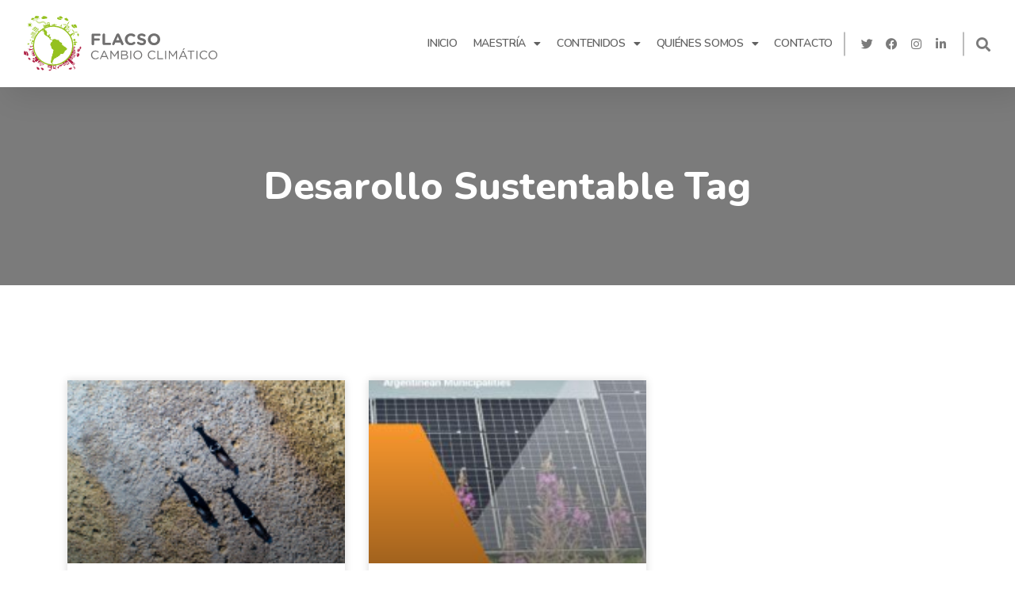

--- FILE ---
content_type: text/html; charset=UTF-8
request_url: https://ambienteycomercio.org/etiquetas/desarollo-sustentable/
body_size: 25190
content:
<!DOCTYPE html>
<html lang="es">
<head>
    <meta http-equiv="Content-Type" content="text/html; charset=UTF-8">
    <meta name="viewport" content="width=device-width, initial-scale=1, maximum-scale=1">
    <meta http-equiv="X-UA-Compatible" content="IE=Edge">
    <meta name='robots' content='index, follow, max-image-preview:large, max-snippet:-1, max-video-preview:-1' />
	<style>img:is([sizes="auto" i], [sizes^="auto," i]) { contain-intrinsic-size: 3000px 1500px }</style>
	
	<!-- This site is optimized with the Yoast SEO plugin v24.5 - https://yoast.com/wordpress/plugins/seo/ -->
	<title>desarollo sustentable archivos - FLACSO</title>
	<link rel="canonical" href="https://ambienteycomercio.org/etiquetas/desarollo-sustentable/" />
	<meta property="og:locale" content="es_ES" />
	<meta property="og:type" content="article" />
	<meta property="og:title" content="desarollo sustentable archivos - FLACSO" />
	<meta property="og:url" content="https://ambienteycomercio.org/etiquetas/desarollo-sustentable/" />
	<meta property="og:site_name" content="FLACSO" />
	<meta name="twitter:card" content="summary_large_image" />
	<meta name="twitter:site" content="@climaycomercio" />
	<script type="application/ld+json" class="yoast-schema-graph">{"@context":"https://schema.org","@graph":[{"@type":"CollectionPage","@id":"https://ambienteycomercio.org/etiquetas/desarollo-sustentable/","url":"https://ambienteycomercio.org/etiquetas/desarollo-sustentable/","name":"desarollo sustentable archivos - FLACSO","isPartOf":{"@id":"https://ambienteycomercio.org/#website"},"primaryImageOfPage":{"@id":"https://ambienteycomercio.org/etiquetas/desarollo-sustentable/#primaryimage"},"image":{"@id":"https://ambienteycomercio.org/etiquetas/desarollo-sustentable/#primaryimage"},"thumbnailUrl":"https://ambienteycomercio.org/wp-content/uploads/2025/02/Julius-Koritschoner.png","breadcrumb":{"@id":"https://ambienteycomercio.org/etiquetas/desarollo-sustentable/#breadcrumb"},"inLanguage":"es"},{"@type":"ImageObject","inLanguage":"es","@id":"https://ambienteycomercio.org/etiquetas/desarollo-sustentable/#primaryimage","url":"https://ambienteycomercio.org/wp-content/uploads/2025/02/Julius-Koritschoner.png","contentUrl":"https://ambienteycomercio.org/wp-content/uploads/2025/02/Julius-Koritschoner.png","width":1410,"height":2250},{"@type":"BreadcrumbList","@id":"https://ambienteycomercio.org/etiquetas/desarollo-sustentable/#breadcrumb","itemListElement":[{"@type":"ListItem","position":1,"name":"Portada","item":"https://ambienteycomercio.org/"},{"@type":"ListItem","position":2,"name":"desarollo sustentable"}]},{"@type":"WebSite","@id":"https://ambienteycomercio.org/#website","url":"https://ambienteycomercio.org/","name":"FLACSO","description":"CAMBIO CLIMÁTICO","publisher":{"@id":"https://ambienteycomercio.org/#organization"},"potentialAction":[{"@type":"SearchAction","target":{"@type":"EntryPoint","urlTemplate":"https://ambienteycomercio.org/?s={search_term_string}"},"query-input":{"@type":"PropertyValueSpecification","valueRequired":true,"valueName":"search_term_string"}}],"inLanguage":"es"},{"@type":"Organization","@id":"https://ambienteycomercio.org/#organization","name":"Foro sobre Cambio Climático","url":"https://ambienteycomercio.org/","logo":{"@type":"ImageObject","inLanguage":"es","@id":"https://ambienteycomercio.org/#/schema/logo/image/","url":"https://ambienteycomercio.org/wp-content/uploads/2020/09/logo-color_flacso.png","contentUrl":"https://ambienteycomercio.org/wp-content/uploads/2020/09/logo-color_flacso.png","width":350,"height":104,"caption":"Foro sobre Cambio Climático"},"image":{"@id":"https://ambienteycomercio.org/#/schema/logo/image/"},"sameAs":["https://www.facebook.com/ambienteycomercio","https://x.com/climaycomercio"]}]}</script>
	<!-- / Yoast SEO plugin. -->


<link rel='dns-prefetch' href='//fonts.googleapis.com' />
<link rel='preconnect' href='https://fonts.gstatic.com' crossorigin />
<link rel="alternate" type="application/rss+xml" title="FLACSO &raquo; Feed" href="https://ambienteycomercio.org/feed/" />
<link rel="alternate" type="application/rss+xml" title="FLACSO &raquo; Feed de los comentarios" href="https://ambienteycomercio.org/comments/feed/" />
<script type="text/javascript" id="wpp-js" src="https://ambienteycomercio.org/wp-content/plugins/wordpress-popular-posts/assets/js/wpp.min.js?ver=7.2.0" data-sampling="0" data-sampling-rate="100" data-api-url="https://ambienteycomercio.org/wp-json/wordpress-popular-posts" data-post-id="0" data-token="ab350b5e29" data-lang="0" data-debug="0"></script>
<link rel="alternate" type="application/rss+xml" title="FLACSO &raquo; Etiqueta desarollo sustentable del feed" href="https://ambienteycomercio.org/etiquetas/desarollo-sustentable/feed/" />
<script type="text/javascript">
/* <![CDATA[ */
window._wpemojiSettings = {"baseUrl":"https:\/\/s.w.org\/images\/core\/emoji\/15.0.3\/72x72\/","ext":".png","svgUrl":"https:\/\/s.w.org\/images\/core\/emoji\/15.0.3\/svg\/","svgExt":".svg","source":{"concatemoji":"https:\/\/ambienteycomercio.org\/wp-includes\/js\/wp-emoji-release.min.js?ver=6.7.4"}};
/*! This file is auto-generated */
!function(i,n){var o,s,e;function c(e){try{var t={supportTests:e,timestamp:(new Date).valueOf()};sessionStorage.setItem(o,JSON.stringify(t))}catch(e){}}function p(e,t,n){e.clearRect(0,0,e.canvas.width,e.canvas.height),e.fillText(t,0,0);var t=new Uint32Array(e.getImageData(0,0,e.canvas.width,e.canvas.height).data),r=(e.clearRect(0,0,e.canvas.width,e.canvas.height),e.fillText(n,0,0),new Uint32Array(e.getImageData(0,0,e.canvas.width,e.canvas.height).data));return t.every(function(e,t){return e===r[t]})}function u(e,t,n){switch(t){case"flag":return n(e,"\ud83c\udff3\ufe0f\u200d\u26a7\ufe0f","\ud83c\udff3\ufe0f\u200b\u26a7\ufe0f")?!1:!n(e,"\ud83c\uddfa\ud83c\uddf3","\ud83c\uddfa\u200b\ud83c\uddf3")&&!n(e,"\ud83c\udff4\udb40\udc67\udb40\udc62\udb40\udc65\udb40\udc6e\udb40\udc67\udb40\udc7f","\ud83c\udff4\u200b\udb40\udc67\u200b\udb40\udc62\u200b\udb40\udc65\u200b\udb40\udc6e\u200b\udb40\udc67\u200b\udb40\udc7f");case"emoji":return!n(e,"\ud83d\udc26\u200d\u2b1b","\ud83d\udc26\u200b\u2b1b")}return!1}function f(e,t,n){var r="undefined"!=typeof WorkerGlobalScope&&self instanceof WorkerGlobalScope?new OffscreenCanvas(300,150):i.createElement("canvas"),a=r.getContext("2d",{willReadFrequently:!0}),o=(a.textBaseline="top",a.font="600 32px Arial",{});return e.forEach(function(e){o[e]=t(a,e,n)}),o}function t(e){var t=i.createElement("script");t.src=e,t.defer=!0,i.head.appendChild(t)}"undefined"!=typeof Promise&&(o="wpEmojiSettingsSupports",s=["flag","emoji"],n.supports={everything:!0,everythingExceptFlag:!0},e=new Promise(function(e){i.addEventListener("DOMContentLoaded",e,{once:!0})}),new Promise(function(t){var n=function(){try{var e=JSON.parse(sessionStorage.getItem(o));if("object"==typeof e&&"number"==typeof e.timestamp&&(new Date).valueOf()<e.timestamp+604800&&"object"==typeof e.supportTests)return e.supportTests}catch(e){}return null}();if(!n){if("undefined"!=typeof Worker&&"undefined"!=typeof OffscreenCanvas&&"undefined"!=typeof URL&&URL.createObjectURL&&"undefined"!=typeof Blob)try{var e="postMessage("+f.toString()+"("+[JSON.stringify(s),u.toString(),p.toString()].join(",")+"));",r=new Blob([e],{type:"text/javascript"}),a=new Worker(URL.createObjectURL(r),{name:"wpTestEmojiSupports"});return void(a.onmessage=function(e){c(n=e.data),a.terminate(),t(n)})}catch(e){}c(n=f(s,u,p))}t(n)}).then(function(e){for(var t in e)n.supports[t]=e[t],n.supports.everything=n.supports.everything&&n.supports[t],"flag"!==t&&(n.supports.everythingExceptFlag=n.supports.everythingExceptFlag&&n.supports[t]);n.supports.everythingExceptFlag=n.supports.everythingExceptFlag&&!n.supports.flag,n.DOMReady=!1,n.readyCallback=function(){n.DOMReady=!0}}).then(function(){return e}).then(function(){var e;n.supports.everything||(n.readyCallback(),(e=n.source||{}).concatemoji?t(e.concatemoji):e.wpemoji&&e.twemoji&&(t(e.twemoji),t(e.wpemoji)))}))}((window,document),window._wpemojiSettings);
/* ]]> */
</script>
<style id='wp-emoji-styles-inline-css' type='text/css'>

	img.wp-smiley, img.emoji {
		display: inline !important;
		border: none !important;
		box-shadow: none !important;
		height: 1em !important;
		width: 1em !important;
		margin: 0 0.07em !important;
		vertical-align: -0.1em !important;
		background: none !important;
		padding: 0 !important;
	}
</style>
<link rel='stylesheet' id='wp-block-library-css' href='https://ambienteycomercio.org/wp-includes/css/dist/block-library/style.min.css?ver=6.7.4' type='text/css' media='all' />
<style id='classic-theme-styles-inline-css' type='text/css'>
/*! This file is auto-generated */
.wp-block-button__link{color:#fff;background-color:#32373c;border-radius:9999px;box-shadow:none;text-decoration:none;padding:calc(.667em + 2px) calc(1.333em + 2px);font-size:1.125em}.wp-block-file__button{background:#32373c;color:#fff;text-decoration:none}
</style>
<style id='global-styles-inline-css' type='text/css'>
:root{--wp--preset--aspect-ratio--square: 1;--wp--preset--aspect-ratio--4-3: 4/3;--wp--preset--aspect-ratio--3-4: 3/4;--wp--preset--aspect-ratio--3-2: 3/2;--wp--preset--aspect-ratio--2-3: 2/3;--wp--preset--aspect-ratio--16-9: 16/9;--wp--preset--aspect-ratio--9-16: 9/16;--wp--preset--color--black: #000000;--wp--preset--color--cyan-bluish-gray: #abb8c3;--wp--preset--color--white: #ffffff;--wp--preset--color--pale-pink: #f78da7;--wp--preset--color--vivid-red: #cf2e2e;--wp--preset--color--luminous-vivid-orange: #ff6900;--wp--preset--color--luminous-vivid-amber: #fcb900;--wp--preset--color--light-green-cyan: #7bdcb5;--wp--preset--color--vivid-green-cyan: #00d084;--wp--preset--color--pale-cyan-blue: #8ed1fc;--wp--preset--color--vivid-cyan-blue: #0693e3;--wp--preset--color--vivid-purple: #9b51e0;--wp--preset--gradient--vivid-cyan-blue-to-vivid-purple: linear-gradient(135deg,rgba(6,147,227,1) 0%,rgb(155,81,224) 100%);--wp--preset--gradient--light-green-cyan-to-vivid-green-cyan: linear-gradient(135deg,rgb(122,220,180) 0%,rgb(0,208,130) 100%);--wp--preset--gradient--luminous-vivid-amber-to-luminous-vivid-orange: linear-gradient(135deg,rgba(252,185,0,1) 0%,rgba(255,105,0,1) 100%);--wp--preset--gradient--luminous-vivid-orange-to-vivid-red: linear-gradient(135deg,rgba(255,105,0,1) 0%,rgb(207,46,46) 100%);--wp--preset--gradient--very-light-gray-to-cyan-bluish-gray: linear-gradient(135deg,rgb(238,238,238) 0%,rgb(169,184,195) 100%);--wp--preset--gradient--cool-to-warm-spectrum: linear-gradient(135deg,rgb(74,234,220) 0%,rgb(151,120,209) 20%,rgb(207,42,186) 40%,rgb(238,44,130) 60%,rgb(251,105,98) 80%,rgb(254,248,76) 100%);--wp--preset--gradient--blush-light-purple: linear-gradient(135deg,rgb(255,206,236) 0%,rgb(152,150,240) 100%);--wp--preset--gradient--blush-bordeaux: linear-gradient(135deg,rgb(254,205,165) 0%,rgb(254,45,45) 50%,rgb(107,0,62) 100%);--wp--preset--gradient--luminous-dusk: linear-gradient(135deg,rgb(255,203,112) 0%,rgb(199,81,192) 50%,rgb(65,88,208) 100%);--wp--preset--gradient--pale-ocean: linear-gradient(135deg,rgb(255,245,203) 0%,rgb(182,227,212) 50%,rgb(51,167,181) 100%);--wp--preset--gradient--electric-grass: linear-gradient(135deg,rgb(202,248,128) 0%,rgb(113,206,126) 100%);--wp--preset--gradient--midnight: linear-gradient(135deg,rgb(2,3,129) 0%,rgb(40,116,252) 100%);--wp--preset--font-size--small: 13px;--wp--preset--font-size--medium: 20px;--wp--preset--font-size--large: 36px;--wp--preset--font-size--x-large: 42px;--wp--preset--spacing--20: 0.44rem;--wp--preset--spacing--30: 0.67rem;--wp--preset--spacing--40: 1rem;--wp--preset--spacing--50: 1.5rem;--wp--preset--spacing--60: 2.25rem;--wp--preset--spacing--70: 3.38rem;--wp--preset--spacing--80: 5.06rem;--wp--preset--shadow--natural: 6px 6px 9px rgba(0, 0, 0, 0.2);--wp--preset--shadow--deep: 12px 12px 50px rgba(0, 0, 0, 0.4);--wp--preset--shadow--sharp: 6px 6px 0px rgba(0, 0, 0, 0.2);--wp--preset--shadow--outlined: 6px 6px 0px -3px rgba(255, 255, 255, 1), 6px 6px rgba(0, 0, 0, 1);--wp--preset--shadow--crisp: 6px 6px 0px rgba(0, 0, 0, 1);}:where(.is-layout-flex){gap: 0.5em;}:where(.is-layout-grid){gap: 0.5em;}body .is-layout-flex{display: flex;}.is-layout-flex{flex-wrap: wrap;align-items: center;}.is-layout-flex > :is(*, div){margin: 0;}body .is-layout-grid{display: grid;}.is-layout-grid > :is(*, div){margin: 0;}:where(.wp-block-columns.is-layout-flex){gap: 2em;}:where(.wp-block-columns.is-layout-grid){gap: 2em;}:where(.wp-block-post-template.is-layout-flex){gap: 1.25em;}:where(.wp-block-post-template.is-layout-grid){gap: 1.25em;}.has-black-color{color: var(--wp--preset--color--black) !important;}.has-cyan-bluish-gray-color{color: var(--wp--preset--color--cyan-bluish-gray) !important;}.has-white-color{color: var(--wp--preset--color--white) !important;}.has-pale-pink-color{color: var(--wp--preset--color--pale-pink) !important;}.has-vivid-red-color{color: var(--wp--preset--color--vivid-red) !important;}.has-luminous-vivid-orange-color{color: var(--wp--preset--color--luminous-vivid-orange) !important;}.has-luminous-vivid-amber-color{color: var(--wp--preset--color--luminous-vivid-amber) !important;}.has-light-green-cyan-color{color: var(--wp--preset--color--light-green-cyan) !important;}.has-vivid-green-cyan-color{color: var(--wp--preset--color--vivid-green-cyan) !important;}.has-pale-cyan-blue-color{color: var(--wp--preset--color--pale-cyan-blue) !important;}.has-vivid-cyan-blue-color{color: var(--wp--preset--color--vivid-cyan-blue) !important;}.has-vivid-purple-color{color: var(--wp--preset--color--vivid-purple) !important;}.has-black-background-color{background-color: var(--wp--preset--color--black) !important;}.has-cyan-bluish-gray-background-color{background-color: var(--wp--preset--color--cyan-bluish-gray) !important;}.has-white-background-color{background-color: var(--wp--preset--color--white) !important;}.has-pale-pink-background-color{background-color: var(--wp--preset--color--pale-pink) !important;}.has-vivid-red-background-color{background-color: var(--wp--preset--color--vivid-red) !important;}.has-luminous-vivid-orange-background-color{background-color: var(--wp--preset--color--luminous-vivid-orange) !important;}.has-luminous-vivid-amber-background-color{background-color: var(--wp--preset--color--luminous-vivid-amber) !important;}.has-light-green-cyan-background-color{background-color: var(--wp--preset--color--light-green-cyan) !important;}.has-vivid-green-cyan-background-color{background-color: var(--wp--preset--color--vivid-green-cyan) !important;}.has-pale-cyan-blue-background-color{background-color: var(--wp--preset--color--pale-cyan-blue) !important;}.has-vivid-cyan-blue-background-color{background-color: var(--wp--preset--color--vivid-cyan-blue) !important;}.has-vivid-purple-background-color{background-color: var(--wp--preset--color--vivid-purple) !important;}.has-black-border-color{border-color: var(--wp--preset--color--black) !important;}.has-cyan-bluish-gray-border-color{border-color: var(--wp--preset--color--cyan-bluish-gray) !important;}.has-white-border-color{border-color: var(--wp--preset--color--white) !important;}.has-pale-pink-border-color{border-color: var(--wp--preset--color--pale-pink) !important;}.has-vivid-red-border-color{border-color: var(--wp--preset--color--vivid-red) !important;}.has-luminous-vivid-orange-border-color{border-color: var(--wp--preset--color--luminous-vivid-orange) !important;}.has-luminous-vivid-amber-border-color{border-color: var(--wp--preset--color--luminous-vivid-amber) !important;}.has-light-green-cyan-border-color{border-color: var(--wp--preset--color--light-green-cyan) !important;}.has-vivid-green-cyan-border-color{border-color: var(--wp--preset--color--vivid-green-cyan) !important;}.has-pale-cyan-blue-border-color{border-color: var(--wp--preset--color--pale-cyan-blue) !important;}.has-vivid-cyan-blue-border-color{border-color: var(--wp--preset--color--vivid-cyan-blue) !important;}.has-vivid-purple-border-color{border-color: var(--wp--preset--color--vivid-purple) !important;}.has-vivid-cyan-blue-to-vivid-purple-gradient-background{background: var(--wp--preset--gradient--vivid-cyan-blue-to-vivid-purple) !important;}.has-light-green-cyan-to-vivid-green-cyan-gradient-background{background: var(--wp--preset--gradient--light-green-cyan-to-vivid-green-cyan) !important;}.has-luminous-vivid-amber-to-luminous-vivid-orange-gradient-background{background: var(--wp--preset--gradient--luminous-vivid-amber-to-luminous-vivid-orange) !important;}.has-luminous-vivid-orange-to-vivid-red-gradient-background{background: var(--wp--preset--gradient--luminous-vivid-orange-to-vivid-red) !important;}.has-very-light-gray-to-cyan-bluish-gray-gradient-background{background: var(--wp--preset--gradient--very-light-gray-to-cyan-bluish-gray) !important;}.has-cool-to-warm-spectrum-gradient-background{background: var(--wp--preset--gradient--cool-to-warm-spectrum) !important;}.has-blush-light-purple-gradient-background{background: var(--wp--preset--gradient--blush-light-purple) !important;}.has-blush-bordeaux-gradient-background{background: var(--wp--preset--gradient--blush-bordeaux) !important;}.has-luminous-dusk-gradient-background{background: var(--wp--preset--gradient--luminous-dusk) !important;}.has-pale-ocean-gradient-background{background: var(--wp--preset--gradient--pale-ocean) !important;}.has-electric-grass-gradient-background{background: var(--wp--preset--gradient--electric-grass) !important;}.has-midnight-gradient-background{background: var(--wp--preset--gradient--midnight) !important;}.has-small-font-size{font-size: var(--wp--preset--font-size--small) !important;}.has-medium-font-size{font-size: var(--wp--preset--font-size--medium) !important;}.has-large-font-size{font-size: var(--wp--preset--font-size--large) !important;}.has-x-large-font-size{font-size: var(--wp--preset--font-size--x-large) !important;}
:where(.wp-block-post-template.is-layout-flex){gap: 1.25em;}:where(.wp-block-post-template.is-layout-grid){gap: 1.25em;}
:where(.wp-block-columns.is-layout-flex){gap: 2em;}:where(.wp-block-columns.is-layout-grid){gap: 2em;}
:root :where(.wp-block-pullquote){font-size: 1.5em;line-height: 1.6;}
</style>
<link rel='stylesheet' id='contact-form-7-css' href='https://ambienteycomercio.org/wp-content/plugins/contact-form-7/includes/css/styles.css?ver=6.0.4' type='text/css' media='all' />
<link rel='stylesheet' id='wordpress-popular-posts-css-css' href='https://ambienteycomercio.org/wp-content/plugins/wordpress-popular-posts/assets/css/wpp.css?ver=7.2.0' type='text/css' media='all' />
<link rel='stylesheet' id='elementor-icons-css' href='https://ambienteycomercio.org/wp-content/plugins/elementor/assets/lib/eicons/css/elementor-icons.min.css?ver=5.35.0' type='text/css' media='all' />
<link rel='stylesheet' id='elementor-frontend-css' href='https://ambienteycomercio.org/wp-content/plugins/elementor/assets/css/frontend.min.css?ver=3.27.6' type='text/css' media='all' />
<style id='elementor-frontend-inline-css' type='text/css'>
.elementor-container > .elementor-row > .elementor-column > .elementor-element-populated > .elementor-widget-wrap,.elementor-container > .elementor-column > .elementor-element-populated {padding-top: 0;padding-bottom: 0;}.elementor-column-gap-default > .elementor-row > .elementor-column > .elementor-element-populated > .elementor-widget-wrap,.elementor-column-gap-default > .elementor-row > .elementor-column > .theiaStickySidebar > .elementor-element-populated > .elementor-widget-wrap,.elementor-column-gap-default > .elementor-column > .theiaStickySidebar > .elementor-element-populated,.elementor-column-gap-default > .elementor-column > .elementor-element-populated {padding-left: 15px;padding-right: 15px;}
</style>
<link rel='stylesheet' id='elementor-post-6848-css' href='https://ambienteycomercio.org/wp-content/uploads/elementor/css/post-6848.css?ver=1741667460' type='text/css' media='all' />
<link rel='stylesheet' id='ooohboi-steroids-styles-css' href='https://ambienteycomercio.org/wp-content/plugins/ooohboi-steroids-for-elementor/assets/css/main.css?ver=2.1.1626082023' type='text/css' media='all' />
<link rel='stylesheet' id='font-awesome-5-all-css' href='https://ambienteycomercio.org/wp-content/plugins/elementor/assets/lib/font-awesome/css/all.min.css?ver=3.27.6' type='text/css' media='all' />
<link rel='stylesheet' id='font-awesome-4-shim-css' href='https://ambienteycomercio.org/wp-content/plugins/elementor/assets/lib/font-awesome/css/v4-shims.min.css?ver=3.27.6' type='text/css' media='all' />
<link rel='stylesheet' id='widget-heading-css' href='https://ambienteycomercio.org/wp-content/plugins/elementor/assets/css/widget-heading.min.css?ver=3.27.6' type='text/css' media='all' />
<link rel='stylesheet' id='widget-image-css' href='https://ambienteycomercio.org/wp-content/plugins/elementor/assets/css/widget-image.min.css?ver=3.27.6' type='text/css' media='all' />
<link rel='stylesheet' id='widget-text-editor-css' href='https://ambienteycomercio.org/wp-content/plugins/elementor/assets/css/widget-text-editor.min.css?ver=3.27.6' type='text/css' media='all' />
<link rel='stylesheet' id='widget-video-css' href='https://ambienteycomercio.org/wp-content/plugins/elementor/assets/css/widget-video.min.css?ver=3.27.6' type='text/css' media='all' />
<link rel='stylesheet' id='widget-divider-css' href='https://ambienteycomercio.org/wp-content/plugins/elementor/assets/css/widget-divider.min.css?ver=3.27.6' type='text/css' media='all' />
<link rel='stylesheet' id='widget-spacer-css' href='https://ambienteycomercio.org/wp-content/plugins/elementor/assets/css/widget-spacer.min.css?ver=3.27.6' type='text/css' media='all' />
<link rel='stylesheet' id='widget-image-box-css' href='https://ambienteycomercio.org/wp-content/plugins/elementor/assets/css/widget-image-box.min.css?ver=3.27.6' type='text/css' media='all' />
<link rel='stylesheet' id='widget-google_maps-css' href='https://ambienteycomercio.org/wp-content/plugins/elementor/assets/css/widget-google_maps.min.css?ver=3.27.6' type='text/css' media='all' />
<link rel='stylesheet' id='widget-icon-box-css' href='https://ambienteycomercio.org/wp-content/plugins/elementor/assets/css/widget-icon-box.min.css?ver=3.27.6' type='text/css' media='all' />
<link rel='stylesheet' id='widget-star-rating-css' href='https://ambienteycomercio.org/wp-content/plugins/elementor/assets/css/widget-star-rating.min.css?ver=3.27.6' type='text/css' media='all' />
<link rel='stylesheet' id='swiper-css' href='https://ambienteycomercio.org/wp-content/plugins/elementor/assets/lib/swiper/v8/css/swiper.min.css?ver=8.4.5' type='text/css' media='all' />
<link rel='stylesheet' id='e-swiper-css' href='https://ambienteycomercio.org/wp-content/plugins/elementor/assets/css/conditionals/e-swiper.min.css?ver=3.27.6' type='text/css' media='all' />
<link rel='stylesheet' id='widget-image-carousel-css' href='https://ambienteycomercio.org/wp-content/plugins/elementor/assets/css/widget-image-carousel.min.css?ver=3.27.6' type='text/css' media='all' />
<link rel='stylesheet' id='widget-image-gallery-css' href='https://ambienteycomercio.org/wp-content/plugins/elementor/assets/css/widget-image-gallery.min.css?ver=3.27.6' type='text/css' media='all' />
<link rel='stylesheet' id='widget-icon-list-css' href='https://ambienteycomercio.org/wp-content/plugins/elementor/assets/css/widget-icon-list.min.css?ver=3.27.6' type='text/css' media='all' />
<link rel='stylesheet' id='widget-counter-css' href='https://ambienteycomercio.org/wp-content/plugins/elementor/assets/css/widget-counter.min.css?ver=3.27.6' type='text/css' media='all' />
<link rel='stylesheet' id='widget-progress-css' href='https://ambienteycomercio.org/wp-content/plugins/elementor/assets/css/widget-progress.min.css?ver=3.27.6' type='text/css' media='all' />
<link rel='stylesheet' id='widget-testimonial-css' href='https://ambienteycomercio.org/wp-content/plugins/elementor/assets/css/widget-testimonial.min.css?ver=3.27.6' type='text/css' media='all' />
<link rel='stylesheet' id='widget-tabs-css' href='https://ambienteycomercio.org/wp-content/plugins/elementor/assets/css/widget-tabs.min.css?ver=3.27.6' type='text/css' media='all' />
<link rel='stylesheet' id='widget-accordion-css' href='https://ambienteycomercio.org/wp-content/plugins/elementor/assets/css/widget-accordion.min.css?ver=3.27.6' type='text/css' media='all' />
<link rel='stylesheet' id='widget-toggle-css' href='https://ambienteycomercio.org/wp-content/plugins/elementor/assets/css/widget-toggle.min.css?ver=3.27.6' type='text/css' media='all' />
<link rel='stylesheet' id='widget-social-icons-css' href='https://ambienteycomercio.org/wp-content/plugins/elementor/assets/css/widget-social-icons.min.css?ver=3.27.6' type='text/css' media='all' />
<link rel='stylesheet' id='e-apple-webkit-css' href='https://ambienteycomercio.org/wp-content/plugins/elementor/assets/css/conditionals/apple-webkit.min.css?ver=3.27.6' type='text/css' media='all' />
<link rel='stylesheet' id='widget-alert-css' href='https://ambienteycomercio.org/wp-content/plugins/elementor/assets/css/widget-alert.min.css?ver=3.27.6' type='text/css' media='all' />
<link rel='stylesheet' id='widget-menu-anchor-css' href='https://ambienteycomercio.org/wp-content/plugins/elementor/assets/css/widget-menu-anchor.min.css?ver=3.27.6' type='text/css' media='all' />
<link rel='stylesheet' id='widget-rating-css' href='https://ambienteycomercio.org/wp-content/plugins/elementor/assets/css/widget-rating.min.css?ver=3.27.6' type='text/css' media='all' />
<link rel='stylesheet' id='widget-text-path-css' href='https://ambienteycomercio.org/wp-content/plugins/elementor/assets/css/widget-text-path.min.css?ver=3.27.6' type='text/css' media='all' />
<link rel='stylesheet' id='elementor-icons-shared-0-css' href='https://ambienteycomercio.org/wp-content/plugins/elementor/assets/lib/font-awesome/css/fontawesome.min.css?ver=5.15.3' type='text/css' media='all' />
<link rel='stylesheet' id='elementor-icons-fa-solid-css' href='https://ambienteycomercio.org/wp-content/plugins/elementor/assets/lib/font-awesome/css/solid.min.css?ver=5.15.3' type='text/css' media='all' />
<link rel='stylesheet' id='elementor-icons-fa-brands-css' href='https://ambienteycomercio.org/wp-content/plugins/elementor/assets/lib/font-awesome/css/brands.min.css?ver=5.15.3' type='text/css' media='all' />
<link rel='stylesheet' id='elementor-icons-fa-regular-css' href='https://ambienteycomercio.org/wp-content/plugins/elementor/assets/lib/font-awesome/css/regular.min.css?ver=5.15.3' type='text/css' media='all' />
<link rel='stylesheet' id='widget-link-in-bio-base-css' href='https://ambienteycomercio.org/wp-content/plugins/elementor/assets/css/widget-link-in-bio-base.min.css?ver=3.27.6' type='text/css' media='all' />
<link rel='stylesheet' id='widget-posts-css' href='https://ambienteycomercio.org/wp-content/plugins/elementor-pro/assets/css/widget-posts.min.css?ver=3.27.4' type='text/css' media='all' />
<link rel='stylesheet' id='widget-loop-common-css' href='https://ambienteycomercio.org/wp-content/plugins/elementor-pro/assets/css/widget-loop-common.min.css?ver=3.27.4' type='text/css' media='all' />
<link rel='stylesheet' id='widget-loop-grid-css' href='https://ambienteycomercio.org/wp-content/plugins/elementor-pro/assets/css/widget-loop-grid.min.css?ver=3.27.4' type='text/css' media='all' />
<link rel='stylesheet' id='widget-loop-carousel-css' href='https://ambienteycomercio.org/wp-content/plugins/elementor-pro/assets/css/widget-loop-carousel.min.css?ver=3.27.4' type='text/css' media='all' />
<link rel='stylesheet' id='widget-gallery-css' href='https://ambienteycomercio.org/wp-content/plugins/elementor-pro/assets/css/widget-gallery.min.css?ver=3.27.4' type='text/css' media='all' />
<link rel='stylesheet' id='elementor-gallery-css' href='https://ambienteycomercio.org/wp-content/plugins/elementor/assets/lib/e-gallery/css/e-gallery.min.css?ver=1.2.0' type='text/css' media='all' />
<link rel='stylesheet' id='e-transitions-css' href='https://ambienteycomercio.org/wp-content/plugins/elementor-pro/assets/css/conditionals/transitions.min.css?ver=3.27.4' type='text/css' media='all' />
<link rel='stylesheet' id='widget-form-css' href='https://ambienteycomercio.org/wp-content/plugins/elementor-pro/assets/css/widget-form.min.css?ver=3.27.4' type='text/css' media='all' />
<link rel='stylesheet' id='widget-login-css' href='https://ambienteycomercio.org/wp-content/plugins/elementor-pro/assets/css/widget-login.min.css?ver=3.27.4' type='text/css' media='all' />
<link rel='stylesheet' id='widget-slides-css' href='https://ambienteycomercio.org/wp-content/plugins/elementor-pro/assets/css/widget-slides.min.css?ver=3.27.4' type='text/css' media='all' />
<link rel='stylesheet' id='widget-nav-menu-css' href='https://ambienteycomercio.org/wp-content/plugins/elementor-pro/assets/css/widget-nav-menu.min.css?ver=3.27.4' type='text/css' media='all' />
<link rel='stylesheet' id='widget-animated-headline-css' href='https://ambienteycomercio.org/wp-content/plugins/elementor-pro/assets/css/widget-animated-headline.min.css?ver=3.27.4' type='text/css' media='all' />
<link rel='stylesheet' id='widget-hotspot-css' href='https://ambienteycomercio.org/wp-content/plugins/elementor-pro/assets/css/widget-hotspot.min.css?ver=3.27.4' type='text/css' media='all' />
<link rel='stylesheet' id='widget-price-list-css' href='https://ambienteycomercio.org/wp-content/plugins/elementor-pro/assets/css/widget-price-list.min.css?ver=3.27.4' type='text/css' media='all' />
<link rel='stylesheet' id='widget-price-table-css' href='https://ambienteycomercio.org/wp-content/plugins/elementor-pro/assets/css/widget-price-table.min.css?ver=3.27.4' type='text/css' media='all' />
<link rel='stylesheet' id='widget-flip-box-css' href='https://ambienteycomercio.org/wp-content/plugins/elementor-pro/assets/css/widget-flip-box.min.css?ver=3.27.4' type='text/css' media='all' />
<link rel='stylesheet' id='widget-call-to-action-css' href='https://ambienteycomercio.org/wp-content/plugins/elementor-pro/assets/css/widget-call-to-action.min.css?ver=3.27.4' type='text/css' media='all' />
<link rel='stylesheet' id='widget-media-carousel-css' href='https://ambienteycomercio.org/wp-content/plugins/elementor-pro/assets/css/widget-media-carousel.min.css?ver=3.27.4' type='text/css' media='all' />
<link rel='stylesheet' id='widget-carousel-module-base-css' href='https://ambienteycomercio.org/wp-content/plugins/elementor-pro/assets/css/widget-carousel-module-base.min.css?ver=3.27.4' type='text/css' media='all' />
<link rel='stylesheet' id='widget-testimonial-carousel-css' href='https://ambienteycomercio.org/wp-content/plugins/elementor-pro/assets/css/widget-testimonial-carousel.min.css?ver=3.27.4' type='text/css' media='all' />
<link rel='stylesheet' id='widget-reviews-css' href='https://ambienteycomercio.org/wp-content/plugins/elementor-pro/assets/css/widget-reviews.min.css?ver=3.27.4' type='text/css' media='all' />
<link rel='stylesheet' id='widget-table-of-contents-css' href='https://ambienteycomercio.org/wp-content/plugins/elementor-pro/assets/css/widget-table-of-contents.min.css?ver=3.27.4' type='text/css' media='all' />
<link rel='stylesheet' id='widget-countdown-css' href='https://ambienteycomercio.org/wp-content/plugins/elementor-pro/assets/css/widget-countdown.min.css?ver=3.27.4' type='text/css' media='all' />
<link rel='stylesheet' id='widget-share-buttons-css' href='https://ambienteycomercio.org/wp-content/plugins/elementor-pro/assets/css/widget-share-buttons.min.css?ver=3.27.4' type='text/css' media='all' />
<link rel='stylesheet' id='widget-search-form-css' href='https://ambienteycomercio.org/wp-content/plugins/elementor-pro/assets/css/widget-search-form.min.css?ver=3.27.4' type='text/css' media='all' />
<link rel='stylesheet' id='widget-author-box-css' href='https://ambienteycomercio.org/wp-content/plugins/elementor-pro/assets/css/widget-author-box.min.css?ver=3.27.4' type='text/css' media='all' />
<link rel='stylesheet' id='widget-post-navigation-css' href='https://ambienteycomercio.org/wp-content/plugins/elementor-pro/assets/css/widget-post-navigation.min.css?ver=3.27.4' type='text/css' media='all' />
<link rel='stylesheet' id='widget-post-info-css' href='https://ambienteycomercio.org/wp-content/plugins/elementor-pro/assets/css/widget-post-info.min.css?ver=3.27.4' type='text/css' media='all' />
<link rel='stylesheet' id='widget-sitemap-css' href='https://ambienteycomercio.org/wp-content/plugins/elementor-pro/assets/css/widget-sitemap.min.css?ver=3.27.4' type='text/css' media='all' />
<link rel='stylesheet' id='widget-breadcrumbs-css' href='https://ambienteycomercio.org/wp-content/plugins/elementor-pro/assets/css/widget-breadcrumbs.min.css?ver=3.27.4' type='text/css' media='all' />
<link rel='stylesheet' id='widget-blockquote-css' href='https://ambienteycomercio.org/wp-content/plugins/elementor-pro/assets/css/widget-blockquote.min.css?ver=3.27.4' type='text/css' media='all' />
<link rel='stylesheet' id='widget-social-css' href='https://ambienteycomercio.org/wp-content/plugins/elementor-pro/assets/css/widget-social.min.css?ver=3.27.4' type='text/css' media='all' />
<link rel='stylesheet' id='widget-lottie-css' href='https://ambienteycomercio.org/wp-content/plugins/elementor-pro/assets/css/widget-lottie.min.css?ver=3.27.4' type='text/css' media='all' />
<link rel='stylesheet' id='widget-code-highlight-css' href='https://ambienteycomercio.org/wp-content/plugins/elementor-pro/assets/css/widget-code-highlight.min.css?ver=3.27.4' type='text/css' media='all' />
<link rel='stylesheet' id='widget-video-playlist-css' href='https://ambienteycomercio.org/wp-content/plugins/elementor-pro/assets/css/widget-video-playlist.min.css?ver=3.27.4' type='text/css' media='all' />
<link rel='stylesheet' id='widget-progress-tracker-css' href='https://ambienteycomercio.org/wp-content/plugins/elementor-pro/assets/css/widget-progress-tracker.min.css?ver=3.27.4' type='text/css' media='all' />
<link rel='stylesheet' id='widget-loop-filter-css' href='https://ambienteycomercio.org/wp-content/plugins/elementor-pro/assets/css/widget-loop-filter.min.css?ver=3.27.4' type='text/css' media='all' />
<link rel='stylesheet' id='widget-link-in-bio-var-2-css' href='https://ambienteycomercio.org/wp-content/plugins/elementor/assets/css/widget-link-in-bio-var-2.min.css?ver=3.27.6' type='text/css' media='all' />
<link rel='stylesheet' id='widget-link-in-bio-var-3-css' href='https://ambienteycomercio.org/wp-content/plugins/elementor/assets/css/widget-link-in-bio-var-3.min.css?ver=3.27.6' type='text/css' media='all' />
<link rel='stylesheet' id='widget-link-in-bio-var-4-css' href='https://ambienteycomercio.org/wp-content/plugins/elementor/assets/css/widget-link-in-bio-var-4.min.css?ver=3.27.6' type='text/css' media='all' />
<link rel='stylesheet' id='widget-link-in-bio-var-5-css' href='https://ambienteycomercio.org/wp-content/plugins/elementor/assets/css/widget-link-in-bio-var-5.min.css?ver=3.27.6' type='text/css' media='all' />
<link rel='stylesheet' id='widget-link-in-bio-var-7-css' href='https://ambienteycomercio.org/wp-content/plugins/elementor/assets/css/widget-link-in-bio-var-7.min.css?ver=3.27.6' type='text/css' media='all' />
<link rel='stylesheet' id='widget-search-css' href='https://ambienteycomercio.org/wp-content/plugins/elementor-pro/assets/css/widget-search.min.css?ver=3.27.4' type='text/css' media='all' />
<link rel='stylesheet' id='elementor-post-772-css' href='https://ambienteycomercio.org/wp-content/uploads/elementor/css/post-772.css?ver=1741667461' type='text/css' media='all' />
<link rel='stylesheet' id='elementor-post-1551-css' href='https://ambienteycomercio.org/wp-content/uploads/elementor/css/post-1551.css?ver=1741667461' type='text/css' media='all' />
<link rel='stylesheet' id='elementor-post-404-css' href='https://ambienteycomercio.org/wp-content/uploads/elementor/css/post-404.css?ver=1741667461' type='text/css' media='all' />
<link rel='stylesheet' id='irecco-theme-info-css' href='https://ambienteycomercio.org/wp-content/themes/irecco/style.css?ver=6.7.4' type='text/css' media='all' />
<link rel='stylesheet' id='font-awesome-css' href='https://ambienteycomercio.org/wp-content/plugins/elementor/assets/lib/font-awesome/css/font-awesome.min.css?ver=4.7.0' type='text/css' media='all' />
<link rel='stylesheet' id='flaticon-css' href='https://ambienteycomercio.org/wp-content/themes/irecco/fonts/flaticon/flaticon.css?ver=6.7.4' type='text/css' media='all' />
<link rel='stylesheet' id='irecco-main-css' href='https://ambienteycomercio.org/wp-content/themes/irecco/css/main.css?ver=6.7.4' type='text/css' media='all' />
<style id='irecco-main-inline-css' type='text/css'>
body {font-family:Nunito;font-size:16px;line-height:1.875;font-weight:400;color:#616161;}input:not([type=checkbox]):not([type=submit]),select,textarea,label,blockquote cite,#comments .commentlist .comment_info .meta-wrapper *,.author-info_name,.meta-wrapper,.blog-post_info-wrap > .meta-wrapper *,.irecco_module_time_line_vertical .time_line-title,.isotope-filter a .number_filter,.author-widget_text,.portfolio__custom-meta span,.blog-post.format-quote .blog-post_quote-author,.wgl_module_team .team-department,body .comment-form-cookies-consent > label,.widget_product_categories .post_count,.widget_meta .post_count,.widget_archive .post_count,.wgl-accordion .wgl-accordion_panel .wgl-accordion_content,.wgl-testimonials .wgl-testimonials_name,.elementor-widget-wgl-pricing-table .pricing_header .pricing_desc,.elementor-widget-wgl-time-line-vertical .time_line-content .time_line-text,.wgl-portfolio-single_wrapper .wgl-portfolio-item_cats,.wgl-working-hours .working-item .working-item_day,.wgl-working-hours .working-item .working-item_hours {font-family:Nunito;}.elementor-widget-wgl-time-line-vertical .time_line-content .time_line-text {font-weight:400;}.wgl-tabs .wgl-tabs_content-wrap .wgl-tabs_content {font-family:Nunito;font-weight:400;}::placeholder,select,body .footer .select__field:before,.widget_rss .rssSummary,.modal_content,.header_search.search_standard .header_search-field .search-field,.search-no-results .page_404_wrapper .search-form .search-field,.post_meta-categories span,.post_meta-categories span:after,.irecco_module_message_box .message_content .message_text,.vc_wp_custommenu .menu .menu-item.current-menu-item > a,.blog-post.format-quote .blog-post_quote-author-pos,.irecco_module_testimonials .testimonials_quote,.recent-posts-widget .meta-wrapper a:hover,.vc_row .vc_toggle .vc_toggle_icon,.isotope-filter a,.wgl_module_team .team-department,.blog-style-hero .blog-post.format-standard .meta-wrapper,.blog-style-hero .blog-post.format-link .meta-wrapper,.blog-style-hero .blog-post.format-audio .meta-wrapper,.blog-style-hero .blog-post.format-quote .meta-wrapper,.blog-style-hero .blog-post.format-standard .meta-wrapper a,.blog-style-hero .blog-post.format-link .meta-wrapper a,.blog-style-hero .blog-post.format-audio .meta-wrapper a,.blog-style-hero .blog-post.format-quote .meta-wrapper a,.blog-style-hero .blog-post.format-standard .blog-post_text,.blog-style-hero .blog-post.format-link .blog-post_text,.blog-style-hero .blog-post.format-audio .blog-post_text,.blog-style-hero .blog-post.format-quote .blog-post_text,.wgl-pricing_plan .pricing_price_wrap .pricing_desc {color:#616161;}.single_meta .single_info-share_social-wpapper > span.share_title,.single_info-share_social-wpapper > span {font-family:Nunito;color:#616161;}.irecco_module_title .external_link .button-read-more {line-height:1.875;}h1,h2,h3,h4,h5,h6,h1 span,h2 span,h3 span,h4 span,h5 span,h6 span,h1 a,h2 a,h3 a,h4 a,h5 a,h6 a,.blog-post_cats,.blog-posts .blog-post_title,.column1 .item_title a,.irecco_twitter .twitt_title,.tagcloud-wrapper .title_tags,.strip_template .strip-item a span,.single_team_page .team-single_speaches-info .speech-info_desc span,.shortcode_tab_item_title,.index_number,.primary-nav.footer-menu .menu-item a {font-family:Nunito;font-weight:700;}.theme-header-font,#comments .comment-reply-link,input[type="submit"],button,legend,.widget,.widget .widget-title,.widget_rss ul li .rss-date,.widget_categories a,.widget_product_categories a,.widget_meta a,.widget_archive a,.banner_404,.page_404_wrapper .irecco_404__link,.wgl-social-share_pages.hovered_style .share_social-title,.blog-post_text-bg,.author-info_content .author-info_name,.button-read-more,.countdown-section .countdown-amount,.comments-title .number-comments,.wgl-button,.elementor-button,.wgl-pricing_plan .pricing_currency,.wgl-pricing_plan .pricing_price .price_decimal,.wgl-pricing_plan .pricing_plan_wrap .pricing_price_wrap,.irecco_module_progress_bar .progress_label,.irecco_module_double_headings,.irecco_module_infobox .infobox_icon_container .infobox_icon_number,.irecco_module_testimonials .testimonials_item:before,.irecco_module_testimonials .testimonials_status,.irecco_module_counter .counter_title,.irecco_module_videobox .title,.irecco_module_progress_bar .progress_value,.irecco_module_progress_bar .progress_units,.irecco_module_counter .counter_value_wrapper,.irecco_module_counter .counter_value_placeholder,.irecco_module_ico_progress .progress_value_completed,.irecco_module_ico_progress .progress_value_min,.irecco_module_ico_progress .progress_value_max,.irecco_module_ico_progress .progress_point,.mashsb-count .counts,.mashsb-box .mashsb-buttons a .text,.prev-link,.next-link,.vc_row .vc_tta.vc_general.vc_tta-style-accordion_bordered .vc_tta-panel-title>a span,ul.recent-posts-widget li > .recent-posts-content .post_title,.heading_subtitle,.info_prev-link_wrapper a,.info_next-link_wrapper a,.single_team_page .team-single_speaches-info .speech-info_day,.single_team_page .team-info_wrapper .team-info_item,.single_team_page .team-info_wrapper .team-info_item h5,.portfolio__custom-meta h5,.portfolio__item-meta .post_cats,.wgl-portfolio-item_cats,.isotope-filter a,body .comment-respond .comment-reply-title,.page-header_title,.irecco_module_services_2 .services_link,.irecco_module_testimonials.type_inline_top .testimonials_meta_wrap:after,.irecco_module_testimonials .testimonials_position,.irecco_module_services_4 .services_subtitle,[class|=dropcap],.elementor-drop-cap,.wgl-countdown .countdown-section .countdown-period,.wgl-testimonials .wgl-testimonials_quote,ul.wp-block-archives.wp-block-archives-list li a,ul.wp-block-categories.wp-block-categories-list li a,ul.wp-block-categories.wp-block-categories-list li .post_count,ul.wp-block-latest-posts li a,.elementor-counter,.wgl-counter .wgl-counter_value-wrap,.wgl-double_heading .dbl-subtitle,.wgl-pricing_plan .pricing_highlighter.load_more_item,.load_more_wrapper .load_more_item,.irecco-post-navigation .meta-wrapper span,ul.recent-posts-widget .meta-wrapper span,.elementor-widget .wgl-infobox .wgl-infobox_subtitle,.single_meta .meta-wrapper,#comments .commentlist .comment_author_says {font-family:Nunito;}blockquote,.banner_404,.author-info_public,.wgl-portfolio-single_item .tagcloud .tagcloud_desc,.wgl_timetabs .timetabs_data .timetabs_item .item_time,.wgl_timetabs .timetabs_data .timetabs_item .content-wrapper .item_title,.wgl_timetabs .timetabs_headings .wgl_tab,.wgl-pricing_plan .pricing_content,.wgl-portfolio-single_item .single_info-share_social-wpapper .share_title {font-family:Nunito;color:#707070;}.wgl-infobox_bg_title,.wgl-background-text,.elementor-section.wgl-add-background-text:before {font-family:Nunito;font-weight:700;}.theme-header-color,body .footer select option,button,h1,h2,h3,h4,h5,h6,h1 span,h2 span,h3 span,h4 span,h5 span,h6 span,h1 a,h2 a,h3 a,h4 a,h5 a,h6 a,.blog-style-hero .blog-post_title a,h3#reply-title a,.calendar_wrap tbody,.comment_author_says,.comment_author_says a,.search-field,.wgl-pagination .page .current,.wgl-pagination .page .prev,.wgl-pagination .page .next,.wgl-pagination .page-numbers:hover,.share_post-container .share_post,.tagcloud-wrapper .title_tags,.irecco_module_double_headings .heading_title,.irecco_module_testimonials .testimonials_item .testimonials_content_wrap .testimonials_name,.wgl-pricing_plan .pricing_plan_wrap .pricing_content > ul > li > b,.irecco_module_social .soc_icon,.irecco_module_counter .counter_value_wrapper,.prev-link-info_wrapper,.next-link-info_wrapper,.item_title a,.irecco_module_counter .counter_value_wrapper,.wgl_module_title.item_title .carousel_arrows a span:after,.wgl_module_team.info_under_image .team-department,.wgl-portfolio-item_wrapper .portfolio_link,.tagcloud a,.irecco_module_services_2 .services_link,ul.wp-block-archives.wp-block-archives-list li a,ul.wp-block-categories.wp-block-categories-list li a,ul.wp-block-latest-posts li a,.wgl-pricing_plan .pricing_plan_wrap .pricing_price_wrap,.blog-style-hero .blog-post.format-standard .blog-post_title a,.blog-style-hero .blog-post.format-link .blog-post_title a,.blog-style-hero .blog-post.format-audio .blog-post_title a,.blog-style-hero .blog-post.format-quote .blog-post_title a,.wgl-pagination .page-numbers,.wgl-button.elementor-button,.wgl-carousel .slick-arrow,.author-info_social-wrapper .author-info_social-link.fa,#comments .comment-reply-link:hover,.page_404_wrapper .search-form:after,.wgl-portfolio-single_wrapper .portfolio__item-meta > span:after,.button-read-more,.portfolio__see-more i,.wgl-header-row-section_top a:hover,.header_search.search_standard .header_search-field .search-form:after {color:#707070;}.author-widget_social a,.widget ul li,.widget ul li a,ul.recent-posts-widget .post_title a,.widget .widget-title .widget-title_wrapper,.widget_search .search-form:after,.widget_search .woocommerce-product-search:after,.widget_product_search .search-form:after,.widget_product_search .woocommerce-product-search:after,.widget_product_search .woocommerce-product-search:after,.widget .banner-widget_button {color:#707070;}.widget_search .search-form:hover:after,.widget_search .woocommerce-product-search:hover:after,.widget_product_search .search-form:hover:after,.widget_product_search .woocommerce-product-search:hover:after,.irecco_banner-widget .banner-widget_link:hover ~ .banner-widget_button .button-read-more,.wgl-theme-header .wgl-button.elementor-button,.irecco_module_title .carousel_arrows a span,.page_404_wrapper .search-form:hover:after,.wgl-pagination .page-numbers.current,.wgl-accordion-services .wgl-services_icon-wrap:before {background:#707070;}.slick-dots li button,.wgl-carousel .slick-dots li button:before,.irecco_module_infobox.infobox_alignment_left.title_divider .infobox_title:before,.irecco_module_infobox.infobox_alignment_right.title_divider .infobox_title:before {background-color:#707070;}.irecco_module_title .carousel_arrows a span:before,.wgl-pagination .page-numbers:hover,.wgl-pricing_plan .pricing_highlighter,.wgl-carousel.pagination_circle_border .slick-dots li.slick-active button,.wgl-carousel.pagination_square_border .slick-dots li.slick-active button {border-color:#707070;}.wgl-pricing_plan .pricing_header .pricing_title__shadow,.blog-post_media .bg-read-more,.wgl-double_heading .dbl-bg_text,.wgl-infobox .wgl-infobox_wrapper .wgl-infobox_subtitle,.wgl-striped-services .service-item_content .service-item_bg_text,.wgl-services-8 .wgl-services_bg_text {font-family:Nunito;font-weight:700;}#scroll_up {color:#ffffff;background-color:#96c11f;}#scroll_up {box-shadow:4px 5px 16px rgba(150,193,31,0.4);}#scroll_up:not(:empty):hover {color:#96c11f;background-color:#ffffff;}#scroll_up:not(:empty):hover {box-shadow:4px 5px 16px rgba(0,0,0,0.2);}.primary-nav>div>ul,.primary-nav>ul,.sitepress_container > .wpml-ls li,.primary-nav ul li.mega-menu-links > ul > li {font-family:Nunito;font-weight:700;line-height:30px;font-size:17px;}.primary-nav ul li ul,.wpml-ls,.sitepress_container > .wpml-ls ul ul li,.primary-nav ul li div.mega-menu-container {font-family:Nunito;font-weight:700;line-height:30px;font-size:16px;}.wgl-theme-header .header_search-field,.primary-nav ul li ul,.primary-nav ul li div.mega-menu-container,.wgl-theme-header .woo_mini_cart,.wpml-ls-legacy-dropdown .wpml-ls-current-language .wpml-ls-sub-menu {background-color:rgba(255,255,255,1);color:#313131;}.mobile_nav_wrapper,.wgl-menu_outer,.wgl-menu_outer .mobile-hamburger-close,.mobile_nav_wrapper .primary-nav ul li ul.sub-menu,.mobile_nav_wrapper .primary-nav ul li.mega-menu-links > ul.mega-menu > li > ul > li ul,.mobile_nav_wrapper .primary-nav ul li.mega-menu-links > ul.mega-menu > li > ul {background-color:rgba(255,255,255,1);color:#7b7b7b;}.mobile_nav_wrapper .wgl-menu_overlay {background-color:rgba(255,255,255,1);}#side-panel .side-panel_sidebar .widget .widget-title .widget-title_wrapper {color:rgba(35,35,35,1);}.theme-primary-color,a,a:hover .wgl-icon,.wgl-icon:hover,body ol > li:before,button,button:focus,button:active,h3#reply-title a:hover,ul li:before,ul.irecco_check li:before,header.searсh-header .page-title span,#comments > h3 span,#comments .commentlist .comment_info .meta-wrapper .comment-edit-link,.author-info_social-wrapper,.blog-post_link:before,.blog-post_title i,.blog-style-standard .blog-post:hover .blog-post_wrapper .blog-post_meta_info .meta-wrapper span,.blog-post_link>.link_post:hover,.blog-post.format-standard.link .blog-post_title:before,.blog-post_title a:hover,.post_featured_bg .meta-wrapper a:hover,.blog-style-hero .blog-post_title a:hover,.calendar_wrap thead,.copyright a:hover,.comment_author_says a:hover,.irecco_submit_wrapper:hover > i,.irecco_custom_button i,.irecco_custom_text a,.irecco_twitter a,.load_more_works:hover,.header_search .header_search-button > i:hover,.header_search-field .search-form:after,.mc_form_inside #mc_signup_submit:hover,.share_link span.fa:hover,.share_post span.fa:hover,.share_post-container,.single_team_page .team-single_speaches-info .speech-info_desc span,.single_team_page .team-info_wrapper .team-info_item a:hover,.single-member-page .member-icon:hover,.single-member-page .team-link:hover,.single_team_page .team-single_speaches-info .speech-info_day,.single_team_page .team__icons a:hover,.single-team .single_team_page .team-info_item.team-department span,.team-icons .member-icon:hover,.vc_wp_custommenu .menu .menu-item.current-menu-item > a,.vc_wp_custommenu .menu .menu-item.current-menu-ancestor > a,.wpml-ls a:hover,.wpml-ls-legacy-dropdown .wpml-ls-current-language:hover > a,.wpml-ls-legacy-dropdown .wpml-ls-current-language a:hover,.single.related_posts .blog-post_title a:hover,.wgl-social-share_pages.hovered_style ul li a:hover,.isotope-filter a:after,.single_type-1 .single_meta .post_author a:hover,.single_type-2 .single_meta .post_author a:hover,.meta-wrapper a:hover,.inside_image.sub_layer_animation .post_cats a,.inside_image.sub_layer_animation .post_cats span,ul.wp-block-archives.wp-block-archives-list li a:hover,ul.wp-block-categories.wp-block-categories-list li a:hover,ul.wp-block-categories.wp-block-categories-list li a:hover + .post_count,ul.wp-block-latest-posts li a:hover,.portfolio__custom-annotation .single_info-share_social-wpapper .share_link:hover .fa,.author-info_social-wrapper .author-info_social-link.fa:hover,.format-quote .blog-post_wrapper .blog-post_media_part:before {color:#96C11F;}.wgl-portfolio-item_wrapper .portfolio_link-icon:hover,.wgl-portfolio-item_cats,.wgl-portfolio-single_wrapper .portfolio__item-meta span a:hover,.wgl_module_team .team-department,.under_image .portfolio__item-title .title:hover a,.inside_image.sub_layer_animation .portfolio__item-meta,.wgl-portfolio_container .wgl-carousel.arrows_center_mode .slick-prev:hover:after,.wgl-portfolio_container .wgl-carousel.arrows_center_mode .slick-next:hover:after,.inside_image .portfolio__item-meta,.wgl-portfolio-single_wrapper .wgl-portfolio-item_cats a:hover,.wgl_module_team .team-item_info .team__icons .team-icon a:hover,.wgl_module_team .team__icons a.team-icon.fa:hover,.wgl-services-6 .wgl-services_media-wrap .elementor-icon,.elementor-widget.divider_yes .wgl-infobox_title:before,.elementor-widget-wgl-double-headings.divider_yes .wgl-double_heading .dbl-title_wrapper:before {color:#96C11F;}.widget_rss ul li .rsswidget:hover,.widget_recent_entriesul li .post-date,.widget_meta ul li .post_count,.widget_archive ul li > a:before,.widget .widget-title .widget-title_wrapper:before,.widget_nav_menu .current-menu-ancestor > a,.widget_nav_menu .current-menu-item > a,s.widget_product_categories a:hover + .post_count,.widget_meta a:hover + .post_count,.widget_archive a:hover + .post_count,ul.recent-posts-widget li > .recent-posts-content .post_title a:hover,.recent-posts-widget .meta-wrapper a,.widget ul li a:hover,.widget.irecco_widget.irecco_banner-widget .banner-widget_text .tags_title:after,.author-widget_social a:hover,.widget.widget_recent_comments ul li span.comment-author-link a:hover,.isotope-filter a .number_filter {color:#96C11F;}header .header-link:hover,.hover_links a:hover {color:#96C11F !important;}blockquote:before,ul li:before,ul.irecco_plus li:after,ul.irecco_plus li:before,ul.irecco_hyphen li:before,ul.irecco_dot li:before,#multiscroll-nav span,#multiscroll-nav li .active span,.dropcap-bg,.button-read-more:before,.button-read-more:after,.load_more_wrapper .load_more_item:hover,.single_team_page .team-title:before,.blog-style-hero .btn-read-more .blog-post-read-more,.blog-style-hero .blog-post .wgl-video_popup,.blog-style-hero .blog-post .wgl-video_popup .videobox_link,.irecco_module_double_headings .heading_title .heading_divider,.irecco_module_double_headings .heading_title .heading_divider:before,.irecco_module_double_headings .heading_title .heading_divider:after,.wpml-ls-legacy-dropdown .wpml-ls-sub-menu .wpml-ls-item a span:before,.wgl-portfolio-item_wrapper .wgl-portfolio-item_icon:hover,ul.wp-block-categories.wp-block-categories-list li a:hover:after,.wpcf7 .demo-1-form .wpcf7-submit {background:#96C11F;}#comments > h3:after,button:hover,mark,span.highlighter,.vc_wp_custommenu .menu .menu-item a:before,.header_search .header_search-field .header_search-button-wrapper,.header_search.search_mobile_menu .header_search-field .search-form:after,.wgl-theme-header .wgl-button.elementor-button,.sitepress_container > .wpml-ls ul ul li a:hover:after,.post_meta-categories span a,.blog-style-hero .blog-post-hero_wrapper .divider_post_info,.button__wrapper:hover:after,.calendar_wrap caption,.comment-reply-title:after,.irecco_module_title:after,.irecco_module_title .carousel_arrows a:hover span,.load_more_works,.mc_form_inside #mc_signup_submit,.wgl-social-share_pages.hovered_style .share_social-icon-plus,.wgl-ellipsis span,.wgl_module_title.item_title .carousel_arrows a:hover,.wgl_module_team .team-meta_info .line,.single-team .single_team_page .team-info_item.team-department:before,.wgl-social-share_pages.standard_style a:before,.wgl-portfolio_item_link:hover,.elementor-slick-slider .slick-slider .slick-prev:hover,.elementor-slick-slider .slick-slider .slick-next:hover,.elementor-slick-slider .slick-slider .slick-prev:focus,.elementor-slick-slider .slick-slider .slick-next:focus,.share_post-container .share_social-wpapper:before,.single-team .single_team_page .team__icons .team-icon:hover {background-color:#96C11F;}aside > .widget + .widget:before,.search__icon,.widget_meta ul li a:hover:after,.widget_archive ul li a:hover:after,.widget_product_categories ul li a:hover:before,.widget_archive ul li a:before,.widget.widget_categories ul li a:hover:before,.widget .calendar_wrap table td#today:before,.widget .calendar_wrap tbody td > a:before,.widget .counter_posts,.widget.widget_pages ul li a:before,.widget.widget_nav_menu ul li a:before,.widget_nav_menu .menu .menu-item:before,.widget_postshero .recent-posts-widget .post_cat a,.widget_meta ul li > a:before,.widget_archive ul li > a:before {background-color:#96C11F;}.blog-post_meta-date,#comments .form-submit input[type="submit"],.wpcf7 .wpcf7-submit,.load_more_item:hover,.wgl-carousel.navigation_offset_element .slick-prev:hover,.wgl-carousel.navigation_offset_element .slick-next:hover,.irecco_module_demo_item .di_button a,.prev-link:hover,.next-link:hover,.wpcf7 .call_to_action_1 .wgl_col-2 .wpcf7-submit:hover,.load_more_item,.coming-soon_form .wpcf7 .wpcf7-submit,form.post-password-form input[type='submit'],.wgl-demo-item .wgl-button:hover,.page_404_wrapper .irecco_404__link:hover {border-color:#96C11F;background:#96C11F;} .header_search,.blog-style-hero .format-no_featured .blog-post-hero_wrapper,.blog-style-hero .format-quote .blog-post-hero_wrapper,.blog-style-hero .format-audio .blog-post-hero_wrapper,.blog-style-hero .format-link .blog-post-hero_wrapper,.irecco_module_title .carousel_arrows a:hover span:before,.load_more_works,.author-info_social-link:after,.author-widget_social a span,.single_info-share_social-wpapper .share_link .share-icon_animation,.inside_image.offset_animation:before,.irecco_module_videobox .videobox_link,.irecco_module_products_special_cats .product_special_cats-image_wrap:before,.wpcf7 .call_to_action_1 .wgl_col-2 .wpcf7-submit,.wgl-portfolio_item_link,.wgl-services-3 .wgl-services_title {border-color:#96C11F;}.theme-secondary-color,body .comment-respond .comment-form a,blockquote cite a,ul.irecco_check.secondary li:before,#comments .comment-reply-link,.post_meta-wrap .meta-wrapper > :first-child,.blog-post_link:before,.blog-posts .blog-post_title > a:hover,.isotope-filter a:hover,.isotope-filter a.active,.wgl_module_team .team-icon a,.irecco_widget > ul > li:before,ul.wp-block-archives.wp-block-archives-list li:before,.widget_categories ul li a:hover,.widget_product_categories ul li a:hover {color:#706F6F;}.primary-nav > ul > li:hover > a,.primary-nav ul li ul .menu-item:hover > a,.primary-nav > ul .menu-item.current-menu-item > a,.primary-nav > ul .menu-item.current_page_item > a,.primary-nav > ul > li.current-menu-ancestor > a,.primary-nav > ul > li.current_page_ancestor > a,.primary-nav > ul > li.current-menu-parent > a,.primary-nav > ul > li.current_page_parent > a,.mobile_nav_wrapper .primary-nav ul li ul .menu-item.current-menu-item > a,.mobile_nav_wrapper .primary-nav ul ul li.menu-item.current-menu-ancestor > a,.mobile_nav_wrapper .primary-nav > ul > li.current-menu-item > a,.mobile_nav_wrapper .primary-nav > ul > li.current_page_item > a,.mobile_nav_wrapper .primary-nav > ul > li.current-menu-parent > a,.mobile_nav_wrapper .primary-nav > ul > li.current-menu-ancestor > a,.mobile_nav_wrapper .primary-nav > ul > li.current_page_parent > a,.mobile_nav_wrapper .primary-nav > ul > li.current_page_ancestor > a {color:#706F6F;}.primary-nav ul li.mega-menu.mega-cat div.mega-menu-container ul.mega-menu.cats-horizontal > li.is-active > a,.primary-nav > ul > li > a > span:after,.mobile_nav_wrapper .primary-nav > ul > li > a > span:after,.primary-nav ul li ul li > a > span:before,.wpcf7 .demo-1-form .wpcf7-submit:hover {background:#706F6F;}.widget .widget-title:before,ul.irecco_dot.secondary li:before,ul.irecco_hyphen.secondary li:before,ul.irecco_plus.secondary li:after,ul.irecco_plus.secondary li:before,span.highlighter.secondary,.search-button:hover + .search__icon,.wgl-theme-header .lavalamp-object,.meta-wrapper * + *:before,.dropcap-bg.secondary,.tagcloud a:hover,.post_meta-categories span a:hover,.prev-link_wrapper a:hover .image_prev [class|=text],.next-link_wrapper a:hover .image_next [class|=text],.prev-link_wrapper .image_prev.no_image [class|=text],.next-link_wrapper .image_next.no_image [class|=text],.wgl_module_team .team__icons:hover .team__icons-plus,.wgl_module_team .team__icons-plus:before,.wgl_module_team .team__icons-plus:after,.load_more_wrapper .load_more_item,.elementor-slick-slider .slick-slider .slick-next,.elementor-slick-slider .slick-slider .slick-prev,.widget_categories ul li a:hover:after,.footer .wpcf7 .footer-submit:hover:before,.irecco_banner-widget .banner-widget_button .button-read-more,.footer .wpcf7 .footer-submit:hover:before,.widget_categories ul li:hover:before,.widget_product_categories ul li:hover:before {background:#706F6F;}.page_404_wrapper .irecco_404__link,form.post-password-form input[type='submit']:hover,#comments .form-submit input[type="submit"]:hover,.wpcf7 .wpcf7-submit:hover,.coming-soon_form .wpcf7 .wpcf7-submit:hover,.wgl-demo-item .wgl-button {background:#706F6F;border-color:#706F6F;}.load_more_wrapper .load_more_item:hover,.irecco_404__button .irecco_404__link:hover {box-shadow:8px 9px 16px rgba(150,193,31,0.3);}.single-team .single_team_page .team__icons .team-icon:hover {box-shadow:4px 5px 16px rgba(150,193,31,0.3);}.load_more_wrapper .load_more_item {box-shadow:8px 9px 16px rgba(112,111,111,0.3);}.single_type-1 .blog-post-single-item .blog-post_content .post_meta-categories a,.single_type-2 .blog-post-single-item:not(.format-standard-image) .blog-post_content .post_meta-categories a,.wgl-button.button-size-rd .button-content-wrapper,.dropcap-bg {box-shadow:4px 5px 16px rgba(150,193,31,0.4);}.button-read-more:before {box-shadow:-5px 4px 16px rgba(150,193,31,0.4);}.single_type-1 .blog-post-single-item .blog-post_content .post_meta-categories a:hover,.single_type-2 .blog-post-single-item:not(.format-standard-image) .blog-post_content .post_meta-categories a:hover,.dropcap-bg.secondary,.tagcloud a:hover,.wgl-button,.prev-link_wrapper a:hover .image_prev [class|=text],.next-link_wrapper a:hover .image_next [class|=text] {box-shadow:4px 5px 16px rgba(112,111,111,0.4);}.inside_image .overlay:before,.inside_image.always_info_animation:hover .overlay:before {box-shadow:inset 0px 0px 0px 0px rgba(150,193,31,1);}.inside_image:hover .overlay:before,.inside_image.always_info_animation .overlay:before {box-shadow:inset 0px 0px 0px 10px rgba(150,193,31,1);}.wgl-portfolio-item_wrapper .overlay {background:rgba(150,193,31,0.9);}.footer_top-area .widget.widget_archive ul li > a:hover,.footer_top-area .widget.widget_categories ul li > a:hover,.footer_top-area .widget.widget_pages ul li > a:hover,.footer_top-area .widget.widget_meta ul li > a:hover,.footer_top-area .widget.widget_recent_comments ul li > a:hover,.footer_top-area .widget.widget_recent_entries ul li > a:hover,.footer_top-area .widget.widget_nav_menu ul li > a:hover,.footer_top-area .widget.widget_wgl_posts .recent-posts-widget li > .recent-posts-content .post_title a:hover{color:#96C11F;}.footer ul li:before,.footer_top-area a:hover{color:#96C11F;}.footer_top-area .widget-title,.footer_top-area .widget_rss ul li .rsswidget,.footer_top-area .widget.widget_pages ul li a,.footer_top-area .widget.widget_nav_menu ul li a,.footer_top-area .widget.widget_wgl_posts .recent-posts-widget li > .recent-posts-content .post_title a,.footer_top-area .widget.widget_archive ul li > a,.footer_top-area .widget.widget_categories ul li > a,.footer_top-area .widget.widget_pages ul li > a,.footer_top-area .widget.widget_meta ul li > a,.footer_top-area .widget.widget_recent_comments ul li > a,.footer_top-area .widget.widget_recent_entries ul li > a,.footer_top-area .widget.widget_archive ul li:before,.footer_top-area .widget.widget_meta ul li:before,.footer_top-area .widget.widget_categories ul li:before,.footer_top-area strong,.footer_top-area h1,.footer_top-area h2,.footer_top-area h3,.footer_top-area h4,.footer_top-area h5,.footer_top-area h6 {color:#ffffff;}.footer_top-area {color:#ffffff;}.footer_top-area .widget.widget_archive ul li:after,.footer_top-area .widget.widget_pages ul li:after,.footer_top-area .widget.widget_meta ul li:after,.footer_top-area .widget.widget_recent_comments ul li:after,.footer_top-area .widget.widget_recent_entries ul li:after,.footer_top-area .widget.widget_nav_menu ul li:after,.footer_top-area .widget.widget_categories ul li:after {background-color:#ffffff;}.footer .copyright {color:#ffffff;}.footer .wpcf7 form > p:last-of-type:after {background-color:#96C11F;}body {background:#FFFFFF;}ol.commentlist:after {background:#FFFFFF;}h1,h1 a,h1 span {font-family:Nunito;font-weight:800;font-size:48px;line-height:72px;}h2,h2 a,h2 span {font-family:Nunito;font-weight:800;font-size:42px;line-height:60px;}h3,h3 a,h3 span {font-family:Nunito;font-weight:800;font-size:36px;line-height:50px;}h4,h4 a,h4 span {font-family:Nunito;font-weight:800;font-size:30px;line-height:40px;}h5,h5 a,h5 span {font-family:Nunito;font-weight:800;font-size:24px;line-height:38px;}h6,h6 a,h6 span {font-family:Nunito;font-weight:800;font-size:20px;line-height:32px;}@media only screen and (max-width:1200px) {header.wgl-theme-header .wgl-mobile-header {display:block;}.wgl-site-header,.wgl-theme-header .primary-nav {display:none;}.wgl-theme-header .mobile-hamburger-toggle {display:inline-block;}header.wgl-theme-header .mobile_nav_wrapper .primary-nav {display:block;}body .wgl-theme-header.header_overlap {position:relative;z-index:2;}body .wgl-theme-header,body .wgl-theme-header.header_overlap {position:sticky;top:0;}}@media only screen and (max-width:768px) {.page-header {padding-top:15px !important;padding-bottom:15px !important;height:180px !important;}.page-header_content .page-header_title {color:#ffffff !important; font-size:28px !important; line-height:36px !important;}.page-header_content .page-header_breadcrumbs {color:#e2e2e2 !important;font-size:16px !important;line-height:24px !important;}}body.elementor-page main .wgl-container.wgl-content-sidebar,body.elementor-editor-active main .wgl-container.wgl-content-sidebar,body.elementor-editor-preview main .wgl-container.wgl-content-sidebar {max-width:1140px;margin-left:auto;margin-right:auto;}body.single main .wgl-container {max-width:1140px;margin-left:auto;margin-right:auto;}
</style>
<link rel='stylesheet' id='elementor-post-6803-css' href='https://ambienteycomercio.org/wp-content/uploads/elementor/css/post-6803.css?ver=1744128305' type='text/css' media='all' />
<style id='akismet-widget-style-inline-css' type='text/css'>

			.a-stats {
				--akismet-color-mid-green: #357b49;
				--akismet-color-white: #fff;
				--akismet-color-light-grey: #f6f7f7;

				max-width: 350px;
				width: auto;
			}

			.a-stats * {
				all: unset;
				box-sizing: border-box;
			}

			.a-stats strong {
				font-weight: 600;
			}

			.a-stats a.a-stats__link,
			.a-stats a.a-stats__link:visited,
			.a-stats a.a-stats__link:active {
				background: var(--akismet-color-mid-green);
				border: none;
				box-shadow: none;
				border-radius: 8px;
				color: var(--akismet-color-white);
				cursor: pointer;
				display: block;
				font-family: -apple-system, BlinkMacSystemFont, 'Segoe UI', 'Roboto', 'Oxygen-Sans', 'Ubuntu', 'Cantarell', 'Helvetica Neue', sans-serif;
				font-weight: 500;
				padding: 12px;
				text-align: center;
				text-decoration: none;
				transition: all 0.2s ease;
			}

			/* Extra specificity to deal with TwentyTwentyOne focus style */
			.widget .a-stats a.a-stats__link:focus {
				background: var(--akismet-color-mid-green);
				color: var(--akismet-color-white);
				text-decoration: none;
			}

			.a-stats a.a-stats__link:hover {
				filter: brightness(110%);
				box-shadow: 0 4px 12px rgba(0, 0, 0, 0.06), 0 0 2px rgba(0, 0, 0, 0.16);
			}

			.a-stats .count {
				color: var(--akismet-color-white);
				display: block;
				font-size: 1.5em;
				line-height: 1.4;
				padding: 0 13px;
				white-space: nowrap;
			}
		
</style>
<style id='wcw-inlinecss-inline-css' type='text/css'>
 .widget_wpcategorieswidget ul.children{display:none;} .widget_wp_categories_widget{background:#fff; position:relative;}.widget_wp_categories_widget h2,.widget_wpcategorieswidget h2{color:#4a5f6d;font-size:20px;font-weight:400;margin:0 0 25px;line-height:24px;text-transform:uppercase}.widget_wp_categories_widget ul li,.widget_wpcategorieswidget ul li{font-size: 16px; margin: 0px; border-bottom: 1px dashed #f0f0f0; position: relative; list-style-type: none; line-height: 35px;}.widget_wp_categories_widget ul li:last-child,.widget_wpcategorieswidget ul li:last-child{border:none;}.widget_wp_categories_widget ul li a,.widget_wpcategorieswidget ul li a{display:inline-block;color:#007acc;transition:all .5s ease;-webkit-transition:all .5s ease;-ms-transition:all .5s ease;-moz-transition:all .5s ease;text-decoration:none;}.widget_wp_categories_widget ul li a:hover,.widget_wp_categories_widget ul li.active-cat a,.widget_wp_categories_widget ul li.active-cat span.post-count,.widget_wpcategorieswidget ul li a:hover,.widget_wpcategorieswidget ul li.active-cat a,.widget_wpcategorieswidget ul li.active-cat span.post-count{color:#ee546c}.widget_wp_categories_widget ul li span.post-count,.widget_wpcategorieswidget ul li span.post-count{height: 30px; min-width: 35px; text-align: center; background: #fff; color: #605f5f; border-radius: 5px; box-shadow: inset 2px 1px 3px rgba(0, 122, 204,.1); top: 0px; float: right; margin-top: 2px;}li.cat-item.cat-have-child > span.post-count{float:inherit;}li.cat-item.cat-item-7.cat-have-child { background: #f8f9fa; }li.cat-item.cat-have-child > span.post-count:before { content: "("; }li.cat-item.cat-have-child > span.post-count:after { content: ")"; }.cat-have-child.open-m-menu ul.children li { border-top: 1px solid #d8d8d8;border-bottom:none;}li.cat-item.cat-have-child:after{ position: absolute; right: 8px; top: 8px; background-image: url([data-uri]); content: ""; width: 18px; height: 18px;transform: rotate(270deg);}ul.children li.cat-item.cat-have-child:after{content:"";background-image: none;}.cat-have-child ul.children {display: none; z-index: 9; width: auto; position: relative; margin: 0px; padding: 0px; margin-top: 0px; padding-top: 10px; padding-bottom: 10px; list-style: none; text-align: left; background:  #f8f9fa; padding-left: 5px;}.widget_wp_categories_widget ul li ul.children li,.widget_wpcategorieswidget ul li ul.children li { border-bottom: 1px solid #fff; padding-right: 5px; }.cat-have-child.open-m-menu ul.children{display:block;}li.cat-item.cat-have-child.open-m-menu:after{transform: rotate(0deg);}.widget_wp_categories_widget > li.product_cat,.widget_wpcategorieswidget > li.product_cat {list-style: none;}.widget_wp_categories_widget > ul,.widget_wpcategorieswidget > ul {padding: 0px;}.widget_wp_categories_widget > ul li ul ,.widget_wpcategorieswidget > ul li ul {padding-left: 15px;} .wcwpro-list{padding: 0 15px;}
</style>
<link rel="preload" as="style" href="https://fonts.googleapis.com/css?family=Nunito:400,700,800,300,600,800,900&#038;display=swap&#038;ver=1744127200" /><link rel="stylesheet" href="https://fonts.googleapis.com/css?family=Nunito:400,700,800,300,600,800,900&#038;display=swap&#038;ver=1744127200" media="print" onload="this.media='all'"><noscript><link rel="stylesheet" href="https://fonts.googleapis.com/css?family=Nunito:400,700,800,300,600,800,900&#038;display=swap&#038;ver=1744127200" /></noscript><link rel='stylesheet' id='google-fonts-1-css' href='https://fonts.googleapis.com/css?family=Roboto%3A100%2C100italic%2C200%2C200italic%2C300%2C300italic%2C400%2C400italic%2C500%2C500italic%2C600%2C600italic%2C700%2C700italic%2C800%2C800italic%2C900%2C900italic%7CRoboto+Slab%3A100%2C100italic%2C200%2C200italic%2C300%2C300italic%2C400%2C400italic%2C500%2C500italic%2C600%2C600italic%2C700%2C700italic%2C800%2C800italic%2C900%2C900italic%7CNunito%3A100%2C100italic%2C200%2C200italic%2C300%2C300italic%2C400%2C400italic%2C500%2C500italic%2C600%2C600italic%2C700%2C700italic%2C800%2C800italic%2C900%2C900italic&#038;display=auto&#038;ver=6.7.4' type='text/css' media='all' />
<link rel="preconnect" href="https://fonts.gstatic.com/" crossorigin><script type="text/javascript" src="https://ambienteycomercio.org/wp-includes/js/jquery/jquery.min.js?ver=3.7.1" id="jquery-core-js"></script>
<script type="text/javascript" id="jquery-core-js-after">
/* <![CDATA[ */
jQuery(document).ready(function($){ jQuery('li.cat-item:has(ul.children)').addClass('cat-have-child'); jQuery('.cat-have-child').removeClass('open-m-menu');jQuery('li.cat-have-child > a').click(function(){window.location.href=jQuery(this).attr('href');return false;});jQuery('li.cat-have-child').click(function(){

		var li_parentdiv = jQuery(this).parent().parent().parent().attr('class');
			if(jQuery(this).hasClass('open-m-menu')){jQuery('.cat-have-child').removeClass('open-m-menu');}else{jQuery('.cat-have-child').removeClass('open-m-menu');jQuery(this).addClass('open-m-menu');}});});
/* ]]> */
</script>
<script type="text/javascript" src="https://ambienteycomercio.org/wp-includes/js/jquery/jquery-migrate.min.js?ver=3.4.1" id="jquery-migrate-js"></script>
<script type="text/javascript" src="https://ambienteycomercio.org/wp-content/plugins/easy-twitter-feeds/assets/js/widget.js?ver=1.2.10" id="widget-js-js"></script>
<script type="text/javascript" src="https://ambienteycomercio.org/wp-content/plugins/elementor/assets/lib/font-awesome/js/v4-shims.min.js?ver=3.27.6" id="font-awesome-4-shim-js"></script>
<script type="text/javascript" id="ai-js-js-extra">
/* <![CDATA[ */
var MyAjax = {"ajaxurl":"https:\/\/ambienteycomercio.org\/wp-admin\/admin-ajax.php","security":"15ec363ce8"};
/* ]]> */
</script>
<script type="text/javascript" src="https://ambienteycomercio.org/wp-content/plugins/advanced-iframe/js/ai.min.js?ver=923960" id="ai-js-js"></script>
<link rel="https://api.w.org/" href="https://ambienteycomercio.org/wp-json/" /><link rel="alternate" title="JSON" type="application/json" href="https://ambienteycomercio.org/wp-json/wp/v2/tags/847" /><link rel="EditURI" type="application/rsd+xml" title="RSD" href="https://ambienteycomercio.org/xmlrpc.php?rsd" />
<meta name="generator" content="WordPress 6.7.4" />
            <style id="wpp-loading-animation-styles">@-webkit-keyframes bgslide{from{background-position-x:0}to{background-position-x:-200%}}@keyframes bgslide{from{background-position-x:0}to{background-position-x:-200%}}.wpp-widget-block-placeholder,.wpp-shortcode-placeholder{margin:0 auto;width:60px;height:3px;background:#dd3737;background:linear-gradient(90deg,#dd3737 0%,#571313 10%,#dd3737 100%);background-size:200% auto;border-radius:3px;-webkit-animation:bgslide 1s infinite linear;animation:bgslide 1s infinite linear}</style>
            <meta name="generator" content="Elementor 3.27.6; features: additional_custom_breakpoints; settings: css_print_method-external, google_font-enabled, font_display-auto">
			<style>
				.e-con.e-parent:nth-of-type(n+4):not(.e-lazyloaded):not(.e-no-lazyload),
				.e-con.e-parent:nth-of-type(n+4):not(.e-lazyloaded):not(.e-no-lazyload) * {
					background-image: none !important;
				}
				@media screen and (max-height: 1024px) {
					.e-con.e-parent:nth-of-type(n+3):not(.e-lazyloaded):not(.e-no-lazyload),
					.e-con.e-parent:nth-of-type(n+3):not(.e-lazyloaded):not(.e-no-lazyload) * {
						background-image: none !important;
					}
				}
				@media screen and (max-height: 640px) {
					.e-con.e-parent:nth-of-type(n+2):not(.e-lazyloaded):not(.e-no-lazyload),
					.e-con.e-parent:nth-of-type(n+2):not(.e-lazyloaded):not(.e-no-lazyload) * {
						background-image: none !important;
					}
				}
			</style>
			<meta name="redi-version" content="1.2.7" /><meta name="generator" content="Powered by Slider Revolution 6.7.28 - responsive, Mobile-Friendly Slider Plugin for WordPress with comfortable drag and drop interface." />
<link rel="icon" href="https://ambienteycomercio.org/wp-content/uploads/2015/11/cropped-Flacso_PosClimatico_logos_2-06-120x120.png" sizes="32x32" />
<link rel="icon" href="https://ambienteycomercio.org/wp-content/uploads/2015/11/cropped-Flacso_PosClimatico_logos_2-06-300x300.png" sizes="192x192" />
<link rel="apple-touch-icon" href="https://ambienteycomercio.org/wp-content/uploads/2015/11/cropped-Flacso_PosClimatico_logos_2-06-180x180.png" />
<meta name="msapplication-TileImage" content="https://ambienteycomercio.org/wp-content/uploads/2015/11/cropped-Flacso_PosClimatico_logos_2-06-300x300.png" />
<script>function setREVStartSize(e){
			//window.requestAnimationFrame(function() {
				window.RSIW = window.RSIW===undefined ? window.innerWidth : window.RSIW;
				window.RSIH = window.RSIH===undefined ? window.innerHeight : window.RSIH;
				try {
					var pw = document.getElementById(e.c).parentNode.offsetWidth,
						newh;
					pw = pw===0 || isNaN(pw) || (e.l=="fullwidth" || e.layout=="fullwidth") ? window.RSIW : pw;
					e.tabw = e.tabw===undefined ? 0 : parseInt(e.tabw);
					e.thumbw = e.thumbw===undefined ? 0 : parseInt(e.thumbw);
					e.tabh = e.tabh===undefined ? 0 : parseInt(e.tabh);
					e.thumbh = e.thumbh===undefined ? 0 : parseInt(e.thumbh);
					e.tabhide = e.tabhide===undefined ? 0 : parseInt(e.tabhide);
					e.thumbhide = e.thumbhide===undefined ? 0 : parseInt(e.thumbhide);
					e.mh = e.mh===undefined || e.mh=="" || e.mh==="auto" ? 0 : parseInt(e.mh,0);
					if(e.layout==="fullscreen" || e.l==="fullscreen")
						newh = Math.max(e.mh,window.RSIH);
					else{
						e.gw = Array.isArray(e.gw) ? e.gw : [e.gw];
						for (var i in e.rl) if (e.gw[i]===undefined || e.gw[i]===0) e.gw[i] = e.gw[i-1];
						e.gh = e.el===undefined || e.el==="" || (Array.isArray(e.el) && e.el.length==0)? e.gh : e.el;
						e.gh = Array.isArray(e.gh) ? e.gh : [e.gh];
						for (var i in e.rl) if (e.gh[i]===undefined || e.gh[i]===0) e.gh[i] = e.gh[i-1];
											
						var nl = new Array(e.rl.length),
							ix = 0,
							sl;
						e.tabw = e.tabhide>=pw ? 0 : e.tabw;
						e.thumbw = e.thumbhide>=pw ? 0 : e.thumbw;
						e.tabh = e.tabhide>=pw ? 0 : e.tabh;
						e.thumbh = e.thumbhide>=pw ? 0 : e.thumbh;
						for (var i in e.rl) nl[i] = e.rl[i]<window.RSIW ? 0 : e.rl[i];
						sl = nl[0];
						for (var i in nl) if (sl>nl[i] && nl[i]>0) { sl = nl[i]; ix=i;}
						var m = pw>(e.gw[ix]+e.tabw+e.thumbw) ? 1 : (pw-(e.tabw+e.thumbw)) / (e.gw[ix]);
						newh =  (e.gh[ix] * m) + (e.tabh + e.thumbh);
					}
					var el = document.getElementById(e.c);
					if (el!==null && el) el.style.height = newh+"px";
					el = document.getElementById(e.c+"_wrapper");
					if (el!==null && el) {
						el.style.height = newh+"px";
						el.style.display = "block";
					}
				} catch(e){
					console.log("Failure at Presize of Slider:" + e)
				}
			//});
		  };</script>
		<style type="text/css" id="wp-custom-css">
			@media only screen and (max-width: 1200px) {
    .wgl-theme-header .mobile-hamburger-toggle {
        display: inline-block;
        padding-left: 10px;
    }
	.header_side.display_grow.h_align_right {
    margin-left: auto;
    margin-right: 10px;
}
}
h3.widget-title , li.portfolio-category {
    text-align: center;
}
h1.page-header_title {
    text-transform: initial;
}
.wgl-tabs_content {
    color: #020101;
}
		</style>
		<style id="irecco_set-dynamic-css" title="dynamic-css" class="redux-options-output">#side-panel .side-panel_sidebar{padding-top:40px;padding-right:50px;padding-bottom:40px;padding-left:50px;}</style><script></script></head>

<body class="archive tag tag-desarollo-sustentable tag-847 elementor-page-6803 elementor-default elementor-template-full-width elementor-kit-6848 wgl-e-dom-optimization">
    <div id="preloader-wrapper"  style="background-color: #ffffff;"><div class="preloader-container"><div  style="background-color: #96c11f;"></div><div  style="background-color: #96c11f;"></div><div  style="background-color: #96c11f;"></div><div  style="background-color: #96c11f;"></div><div  style="background-color: #96c11f;"></div><div  style="background-color: #96c11f;"></div><div  style="background-color: #96c11f;"></div><div  style="background-color: #96c11f;"></div><div  style="background-color: #96c11f;"></div></div></div></div><header class='wgl-theme-header'><div class='wgl-site-header'><div class='container-wrapper'>		<div data-elementor-type="wp-post" data-elementor-id="772" class="elementor elementor-772" data-elementor-post-type="header">
						<section class="ob-is-breaking-bad elementor-section elementor-top-section elementor-element elementor-element-51755ed elementor-section-stretched elementor-section-full_width elementor-section-content-middle elementor-section-height-default elementor-section-height-default" data-id="51755ed" data-element_type="section" data-settings="{&quot;stretch_section&quot;:&quot;section-stretched&quot;,&quot;background_background&quot;:&quot;classic&quot;,&quot;_ob_bbad_use_it&quot;:&quot;yes&quot;,&quot;_ob_bbad_sssic_use&quot;:&quot;no&quot;,&quot;_ob_glider_is_slider&quot;:&quot;no&quot;}">
						<div class="elementor-container elementor-column-gap-no">
					<div class="elementor-column elementor-col-50 elementor-top-column elementor-element elementor-element-da5a8ab" data-id="da5a8ab" data-element_type="column" data-settings="{&quot;_ob_bbad_is_stalker&quot;:&quot;no&quot;,&quot;_ob_teleporter_use&quot;:false,&quot;_ob_column_hoveranimator&quot;:&quot;no&quot;,&quot;_ob_column_has_pseudo&quot;:&quot;no&quot;}">
			<div class="elementor-widget-wrap elementor-element-populated">
						<div class="elementor-element elementor-element-5c3c9af logo ob-has-background-overlay elementor-widget elementor-widget-image" data-id="5c3c9af" data-element_type="widget" data-settings="{&quot;_ob_photomorph_use&quot;:&quot;no&quot;,&quot;_ob_perspektive_use&quot;:&quot;no&quot;,&quot;_ob_poopart_use&quot;:&quot;yes&quot;,&quot;_ob_shadough_use&quot;:&quot;no&quot;,&quot;_ob_allow_hoveranimator&quot;:&quot;no&quot;,&quot;_ob_widget_stalker_use&quot;:&quot;no&quot;}" data-widget_type="image.default">
				<div class="elementor-widget-container">
																<a href="https://ambienteycomercio.org">
							<img fetchpriority="high" width="1024" height="1024" src="https://ambienteycomercio.org/wp-content/uploads/2020/08/logo-color_flacso.svg" class="attachment-large size-large wp-image-1919" alt="" />								</a>
															</div>
				</div>
					</div>
		</div>
				<div class="elementor-column elementor-col-50 elementor-top-column elementor-element elementor-element-52673d7 elementor-hidden-mobile" data-id="52673d7" data-element_type="column" data-settings="{&quot;_ob_bbad_is_stalker&quot;:&quot;no&quot;,&quot;_ob_teleporter_use&quot;:false,&quot;_ob_column_hoveranimator&quot;:&quot;no&quot;,&quot;_ob_column_has_pseudo&quot;:&quot;no&quot;}">
			<div class="elementor-widget-wrap elementor-element-populated">
						<div class="elementor-element elementor-element-f4c06c8 elementor-nav-menu__align-end elementor-widget__width-initial elementor-nav-menu--dropdown-tablet elementor-nav-menu__text-align-aside elementor-nav-menu--toggle elementor-nav-menu--burger ob-has-background-overlay elementor-widget elementor-widget-nav-menu" data-id="f4c06c8" data-element_type="widget" data-settings="{&quot;layout&quot;:&quot;horizontal&quot;,&quot;submenu_icon&quot;:{&quot;value&quot;:&quot;&lt;i class=\&quot;fas fa-caret-down\&quot;&gt;&lt;\/i&gt;&quot;,&quot;library&quot;:&quot;fa-solid&quot;},&quot;toggle&quot;:&quot;burger&quot;,&quot;_ob_perspektive_use&quot;:&quot;no&quot;,&quot;_ob_poopart_use&quot;:&quot;yes&quot;,&quot;_ob_shadough_use&quot;:&quot;no&quot;,&quot;_ob_allow_hoveranimator&quot;:&quot;no&quot;,&quot;_ob_widget_stalker_use&quot;:&quot;no&quot;}" data-widget_type="nav-menu.default">
				<div class="elementor-widget-container">
								<nav aria-label="Menú" class="elementor-nav-menu--main elementor-nav-menu__container elementor-nav-menu--layout-horizontal e--pointer-underline e--animation-fade">
				<ul id="menu-1-f4c06c8" class="elementor-nav-menu"><li class="menu-item menu-item-type-post_type menu-item-object-page menu-item-home menu-item-6529"><a href="https://ambienteycomercio.org/" class="elementor-item">INICIO</a></li>
<li class="menu-item menu-item-type-post_type menu-item-object-page menu-item-has-children menu-item-6243"><a href="https://ambienteycomercio.org/maestria-en-derecho-y-economia-del-cambio-climatico/" class="elementor-item">MAESTRÍA</a>
<ul class="sub-menu elementor-nav-menu--dropdown">
	<li class="menu-item menu-item-type-post_type menu-item-object-page menu-item-6743"><a href="https://ambienteycomercio.org/maestria-en-derecho-y-economia-del-cambio-climatico/" class="elementor-sub-item">PRESENTACIÓN</a></li>
	<li class="menu-item menu-item-type-post_type menu-item-object-page menu-item-6328"><a href="https://ambienteycomercio.org/maestria-en-derecho-y-economia-del-cambio-climatico/nuestra-historia/" class="elementor-sub-item">NUESTRA HISTORIA</a></li>
	<li class="menu-item menu-item-type-post_type menu-item-object-page menu-item-6550"><a href="https://ambienteycomercio.org/maestria-en-derecho-y-economia-del-cambio-climatico/profesores/" class="elementor-sub-item">PROFESORES</a></li>
</ul>
</li>
<li class="menu-item menu-item-type-custom menu-item-object-custom menu-item-has-children menu-item-6530"><a href="#" class="elementor-item elementor-item-anchor">CONTENIDOS</a>
<ul class="sub-menu elementor-nav-menu--dropdown">
	<li class="menu-item menu-item-type-post_type menu-item-object-page menu-item-9775"><a href="https://ambienteycomercio.org/instrumentos-normativos-para-la-descarbonizacion-en-america-latina/" class="elementor-sub-item">BASE DE DATOS INSTRUMENTOS NORMATIVOS PARA LA DESCARBONIZACION</a></li>
	<li class="menu-item menu-item-type-post_type menu-item-object-page menu-item-6534"><a href="https://ambienteycomercio.org/investigaciones/" class="elementor-sub-item">INVESTIGACIONES</a></li>
	<li class="menu-item menu-item-type-post_type menu-item-object-page menu-item-7995"><a href="https://ambienteycomercio.org/podcast-dialogos-climaticos/" class="elementor-sub-item">PODCAST: DIÁLOGOS CLIMÁTICOS</a></li>
	<li class="menu-item menu-item-type-post_type menu-item-object-page menu-item-9989"><a href="https://ambienteycomercio.org/archivo/" class="elementor-sub-item">ARCHIVO</a></li>
	<li class="menu-item menu-item-type-post_type menu-item-object-page menu-item-has-children menu-item-6520"><a href="https://ambienteycomercio.org/construccion-sustentable/" class="elementor-sub-item">CONSTRUCCIÓN SUSTENTABLE</a>
	<ul class="sub-menu elementor-nav-menu--dropdown">
		<li class="menu-item menu-item-type-custom menu-item-object-custom menu-item-1923"><a href="http://ambienteycomercio.org/construccion-sustentable/recoleccion-de-agua-de-lluvia-y-ahorro-de-agua-en-el-hogar/" class="elementor-sub-item">EL CICLO DEL AGUA EN EL HOGAR</a></li>
		<li class="menu-item menu-item-type-custom menu-item-object-custom menu-item-has-children menu-item-1924"><a href="http://ambienteycomercio.org/construccion-sustentable/una-casa-que-ahorra-energia/" class="elementor-sub-item">EL USO DE LA ENERGÍA EN NUESTRA CASA</a>
		<ul class="sub-menu elementor-nav-menu--dropdown">
			<li class="menu-item menu-item-type-post_type menu-item-object-page menu-item-6450"><a href="https://ambienteycomercio.org/construccion-sustentable/la-orientacion-clave-para-una-casa-fresca-en-verano-y-calida-en-invierno/" class="elementor-sub-item">Uso de sol y sombras para ahorrar en refrigeración y calefacción</a></li>
		</ul>
</li>
		<li class="menu-item menu-item-type-custom menu-item-object-custom menu-item-1925"><a href="http://ambienteycomercio.org/construccion-sustentable/uso-de-madera-sustentable-o-reciclada/" class="elementor-sub-item">PROTEGER LA BIODIVERSIDAD DESDE NUESTRO HOGAR</a></li>
	</ul>
</li>
</ul>
</li>
<li class="menu-item menu-item-type-post_type menu-item-object-page menu-item-has-children menu-item-6526"><a href="https://ambienteycomercio.org/quienes-somos/" class="elementor-item">QUIÉNES SOMOS</a>
<ul class="sub-menu elementor-nav-menu--dropdown">
	<li class="menu-item menu-item-type-post_type menu-item-object-page menu-item-9526"><a href="https://ambienteycomercio.org/quienes-somos/" class="elementor-sub-item">Quiénes somos</a></li>
	<li class="menu-item menu-item-type-post_type menu-item-object-page menu-item-6517"><a href="https://ambienteycomercio.org/alianzas/" class="elementor-sub-item">Alianzas</a></li>
</ul>
</li>
<li class="menu-item menu-item-type-post_type menu-item-object-page menu-item-6518"><a href="https://ambienteycomercio.org/contacto/" class="elementor-item">CONTACTO</a></li>
</ul>			</nav>
					<div class="elementor-menu-toggle" role="button" tabindex="0" aria-label="Alternar menú" aria-expanded="false">
			<i aria-hidden="true" role="presentation" class="elementor-menu-toggle__icon--open eicon-menu-bar"></i><i aria-hidden="true" role="presentation" class="elementor-menu-toggle__icon--close eicon-close"></i>		</div>
					<nav class="elementor-nav-menu--dropdown elementor-nav-menu__container" aria-hidden="true">
				<ul id="menu-2-f4c06c8" class="elementor-nav-menu"><li class="menu-item menu-item-type-post_type menu-item-object-page menu-item-home menu-item-6529"><a href="https://ambienteycomercio.org/" class="elementor-item" tabindex="-1">INICIO</a></li>
<li class="menu-item menu-item-type-post_type menu-item-object-page menu-item-has-children menu-item-6243"><a href="https://ambienteycomercio.org/maestria-en-derecho-y-economia-del-cambio-climatico/" class="elementor-item" tabindex="-1">MAESTRÍA</a>
<ul class="sub-menu elementor-nav-menu--dropdown">
	<li class="menu-item menu-item-type-post_type menu-item-object-page menu-item-6743"><a href="https://ambienteycomercio.org/maestria-en-derecho-y-economia-del-cambio-climatico/" class="elementor-sub-item" tabindex="-1">PRESENTACIÓN</a></li>
	<li class="menu-item menu-item-type-post_type menu-item-object-page menu-item-6328"><a href="https://ambienteycomercio.org/maestria-en-derecho-y-economia-del-cambio-climatico/nuestra-historia/" class="elementor-sub-item" tabindex="-1">NUESTRA HISTORIA</a></li>
	<li class="menu-item menu-item-type-post_type menu-item-object-page menu-item-6550"><a href="https://ambienteycomercio.org/maestria-en-derecho-y-economia-del-cambio-climatico/profesores/" class="elementor-sub-item" tabindex="-1">PROFESORES</a></li>
</ul>
</li>
<li class="menu-item menu-item-type-custom menu-item-object-custom menu-item-has-children menu-item-6530"><a href="#" class="elementor-item elementor-item-anchor" tabindex="-1">CONTENIDOS</a>
<ul class="sub-menu elementor-nav-menu--dropdown">
	<li class="menu-item menu-item-type-post_type menu-item-object-page menu-item-9775"><a href="https://ambienteycomercio.org/instrumentos-normativos-para-la-descarbonizacion-en-america-latina/" class="elementor-sub-item" tabindex="-1">BASE DE DATOS INSTRUMENTOS NORMATIVOS PARA LA DESCARBONIZACION</a></li>
	<li class="menu-item menu-item-type-post_type menu-item-object-page menu-item-6534"><a href="https://ambienteycomercio.org/investigaciones/" class="elementor-sub-item" tabindex="-1">INVESTIGACIONES</a></li>
	<li class="menu-item menu-item-type-post_type menu-item-object-page menu-item-7995"><a href="https://ambienteycomercio.org/podcast-dialogos-climaticos/" class="elementor-sub-item" tabindex="-1">PODCAST: DIÁLOGOS CLIMÁTICOS</a></li>
	<li class="menu-item menu-item-type-post_type menu-item-object-page menu-item-9989"><a href="https://ambienteycomercio.org/archivo/" class="elementor-sub-item" tabindex="-1">ARCHIVO</a></li>
	<li class="menu-item menu-item-type-post_type menu-item-object-page menu-item-has-children menu-item-6520"><a href="https://ambienteycomercio.org/construccion-sustentable/" class="elementor-sub-item" tabindex="-1">CONSTRUCCIÓN SUSTENTABLE</a>
	<ul class="sub-menu elementor-nav-menu--dropdown">
		<li class="menu-item menu-item-type-custom menu-item-object-custom menu-item-1923"><a href="http://ambienteycomercio.org/construccion-sustentable/recoleccion-de-agua-de-lluvia-y-ahorro-de-agua-en-el-hogar/" class="elementor-sub-item" tabindex="-1">EL CICLO DEL AGUA EN EL HOGAR</a></li>
		<li class="menu-item menu-item-type-custom menu-item-object-custom menu-item-has-children menu-item-1924"><a href="http://ambienteycomercio.org/construccion-sustentable/una-casa-que-ahorra-energia/" class="elementor-sub-item" tabindex="-1">EL USO DE LA ENERGÍA EN NUESTRA CASA</a>
		<ul class="sub-menu elementor-nav-menu--dropdown">
			<li class="menu-item menu-item-type-post_type menu-item-object-page menu-item-6450"><a href="https://ambienteycomercio.org/construccion-sustentable/la-orientacion-clave-para-una-casa-fresca-en-verano-y-calida-en-invierno/" class="elementor-sub-item" tabindex="-1">Uso de sol y sombras para ahorrar en refrigeración y calefacción</a></li>
		</ul>
</li>
		<li class="menu-item menu-item-type-custom menu-item-object-custom menu-item-1925"><a href="http://ambienteycomercio.org/construccion-sustentable/uso-de-madera-sustentable-o-reciclada/" class="elementor-sub-item" tabindex="-1">PROTEGER LA BIODIVERSIDAD DESDE NUESTRO HOGAR</a></li>
	</ul>
</li>
</ul>
</li>
<li class="menu-item menu-item-type-post_type menu-item-object-page menu-item-has-children menu-item-6526"><a href="https://ambienteycomercio.org/quienes-somos/" class="elementor-item" tabindex="-1">QUIÉNES SOMOS</a>
<ul class="sub-menu elementor-nav-menu--dropdown">
	<li class="menu-item menu-item-type-post_type menu-item-object-page menu-item-9526"><a href="https://ambienteycomercio.org/quienes-somos/" class="elementor-sub-item" tabindex="-1">Quiénes somos</a></li>
	<li class="menu-item menu-item-type-post_type menu-item-object-page menu-item-6517"><a href="https://ambienteycomercio.org/alianzas/" class="elementor-sub-item" tabindex="-1">Alianzas</a></li>
</ul>
</li>
<li class="menu-item menu-item-type-post_type menu-item-object-page menu-item-6518"><a href="https://ambienteycomercio.org/contacto/" class="elementor-item" tabindex="-1">CONTACTO</a></li>
</ul>			</nav>
						</div>
				</div>
				<div class="elementor-element elementor-element-02c6833 elementor-widget__width-initial elementor-widget-divider--view-line ob-has-background-overlay elementor-widget elementor-widget-divider" data-id="02c6833" data-element_type="widget" data-settings="{&quot;_ob_poopart_use&quot;:&quot;yes&quot;,&quot;_ob_shadough_use&quot;:&quot;no&quot;,&quot;_ob_allow_hoveranimator&quot;:&quot;no&quot;,&quot;_ob_widget_stalker_use&quot;:&quot;no&quot;}" data-widget_type="divider.default">
				<div class="elementor-widget-container">
							<div class="elementor-divider">
			<span class="elementor-divider-separator">
						</span>
		</div>
						</div>
				</div>
				<div class="elementor-element elementor-element-0df9407 elementor-shape-circle e-grid-align-right elementor-widget__width-auto elementor-grid-0 ob-has-background-overlay elementor-widget elementor-widget-social-icons" data-id="0df9407" data-element_type="widget" data-settings="{&quot;_ob_perspektive_use&quot;:&quot;no&quot;,&quot;_ob_poopart_use&quot;:&quot;yes&quot;,&quot;_ob_shadough_use&quot;:&quot;no&quot;,&quot;_ob_allow_hoveranimator&quot;:&quot;no&quot;,&quot;_ob_widget_stalker_use&quot;:&quot;no&quot;}" data-widget_type="social-icons.default">
				<div class="elementor-widget-container">
							<div class="elementor-social-icons-wrapper elementor-grid">
							<span class="elementor-grid-item">
					<a class="elementor-icon elementor-social-icon elementor-social-icon-twitter elementor-repeater-item-fd0819f" href="https://twitter.com/maestriacambioc" target="_blank">
						<span class="elementor-screen-only">Twitter</span>
						<i class="fab fa-twitter"></i>					</a>
				</span>
							<span class="elementor-grid-item">
					<a class="elementor-icon elementor-social-icon elementor-social-icon-facebook-f elementor-repeater-item-6cc9ebf" href="https://www.facebook.com/forodecambioclimatico" target="_blank">
						<span class="elementor-screen-only">Facebook-f</span>
						<i class="fab fa-facebook-f"></i>					</a>
				</span>
							<span class="elementor-grid-item">
					<a class="elementor-icon elementor-social-icon elementor-social-icon-instagram elementor-repeater-item-ba3ced5" href="https://www.instagram.com/maestriacambioclimatico/%20" target="_blank">
						<span class="elementor-screen-only">Instagram</span>
						<i class="fab fa-instagram"></i>					</a>
				</span>
							<span class="elementor-grid-item">
					<a class="elementor-icon elementor-social-icon elementor-social-icon-linkedin elementor-repeater-item-6915dd2" href="https://www.linkedin.com/in/maestriacambioc/%20" target="_blank">
						<span class="elementor-screen-only">Linkedin</span>
						<i class="fab fa-linkedin"></i>					</a>
				</span>
					</div>
						</div>
				</div>
				<div class="elementor-element elementor-element-75913f0 elementor-widget__width-initial elementor-widget-divider--view-line ob-has-background-overlay elementor-widget elementor-widget-divider" data-id="75913f0" data-element_type="widget" data-settings="{&quot;_ob_poopart_use&quot;:&quot;yes&quot;,&quot;_ob_shadough_use&quot;:&quot;no&quot;,&quot;_ob_allow_hoveranimator&quot;:&quot;no&quot;,&quot;_ob_widget_stalker_use&quot;:&quot;no&quot;}" data-widget_type="divider.default">
				<div class="elementor-widget-container">
							<div class="elementor-divider">
			<span class="elementor-divider-separator">
						</span>
		</div>
						</div>
				</div>
				<div class="elementor-element elementor-element-3961071 elementor-search-form--skin-full_screen elementor-widget__width-auto ob-has-background-overlay elementor-widget elementor-widget-search-form" data-id="3961071" data-element_type="widget" data-settings="{&quot;skin&quot;:&quot;full_screen&quot;,&quot;_ob_searchcop_srch_options&quot;:&quot;post&quot;,&quot;_ob_searchcop_use_it&quot;:&quot;yes&quot;,&quot;_ob_perspektive_use&quot;:&quot;no&quot;,&quot;_ob_poopart_use&quot;:&quot;yes&quot;,&quot;_ob_shadough_use&quot;:&quot;no&quot;,&quot;_ob_allow_hoveranimator&quot;:&quot;no&quot;,&quot;_ob_widget_stalker_use&quot;:&quot;no&quot;}" data-widget_type="search-form.default">
				<div class="elementor-widget-container">
							<search role="search">
			<form class="elementor-search-form" action="https://ambienteycomercio.org" method="get">
												<div class="elementor-search-form__toggle" role="button" tabindex="0" aria-label="Buscar">
					<i aria-hidden="true" class="fas fa-search"></i>				</div>
								<div class="elementor-search-form__container">
					<label class="elementor-screen-only" for="elementor-search-form-3961071">Buscar</label>

					
					<input id="elementor-search-form-3961071" placeholder="Buscar..." class="elementor-search-form__input" type="search" name="s" value="">
					
					
										<div class="dialog-lightbox-close-button dialog-close-button" role="button" tabindex="0" aria-label="Cerrar este cuadro de búsqueda.">
						<i aria-hidden="true" class="eicon-close"></i>					</div>
									</div>
			</form>
		</search>
						</div>
				</div>
					</div>
		</div>
					</div>
		</section>
				</div>
		</div></div><div class='wgl-sticky-header wgl-sticky-element' data-style="standard"><div class='container-wrapper'>		<div data-elementor-type="wp-post" data-elementor-id="1551" class="elementor elementor-1551" data-elementor-post-type="header">
						<section class="ob-is-breaking-bad elementor-section elementor-top-section elementor-element elementor-element-62dc3a2 elementor-section-stretched elementor-section-full_width elementor-section-content-middle elementor-section-height-default elementor-section-height-default" data-id="62dc3a2" data-element_type="section" data-settings="{&quot;stretch_section&quot;:&quot;section-stretched&quot;,&quot;background_background&quot;:&quot;classic&quot;,&quot;sticky&quot;:&quot;top&quot;,&quot;sticky_effects_offset&quot;:100,&quot;_ob_bbad_use_it&quot;:&quot;yes&quot;,&quot;_ob_bbad_sssic_use&quot;:&quot;no&quot;,&quot;_ob_glider_is_slider&quot;:&quot;no&quot;,&quot;sticky_on&quot;:[&quot;desktop&quot;,&quot;tablet&quot;,&quot;mobile&quot;],&quot;sticky_offset&quot;:0,&quot;sticky_anchor_link_offset&quot;:0}">
						<div class="elementor-container elementor-column-gap-no">
					<div class="elementor-column elementor-col-50 elementor-top-column elementor-element elementor-element-3a915ab" data-id="3a915ab" data-element_type="column" data-settings="{&quot;_ob_bbad_is_stalker&quot;:&quot;no&quot;,&quot;_ob_teleporter_use&quot;:false,&quot;_ob_column_hoveranimator&quot;:&quot;no&quot;,&quot;_ob_column_has_pseudo&quot;:&quot;no&quot;}">
			<div class="elementor-widget-wrap elementor-element-populated">
						<div class="elementor-element elementor-element-80e617b logo ob-has-background-overlay elementor-widget elementor-widget-image" data-id="80e617b" data-element_type="widget" data-settings="{&quot;_ob_photomorph_use&quot;:&quot;no&quot;,&quot;_ob_perspektive_use&quot;:&quot;no&quot;,&quot;_ob_poopart_use&quot;:&quot;yes&quot;,&quot;_ob_shadough_use&quot;:&quot;no&quot;,&quot;_ob_allow_hoveranimator&quot;:&quot;no&quot;,&quot;_ob_widget_stalker_use&quot;:&quot;no&quot;}" data-widget_type="image.default">
				<div class="elementor-widget-container">
																<a href="https://ambienteycomercio.org">
							<img fetchpriority="high" width="1024" height="1024" src="https://ambienteycomercio.org/wp-content/uploads/2020/08/logo-color_flacso.svg" class="attachment-large size-large wp-image-1919" alt="" />								</a>
															</div>
				</div>
					</div>
		</div>
				<div class="elementor-column elementor-col-50 elementor-top-column elementor-element elementor-element-da8df6c" data-id="da8df6c" data-element_type="column" data-settings="{&quot;_ob_bbad_is_stalker&quot;:&quot;no&quot;,&quot;_ob_teleporter_use&quot;:false,&quot;_ob_column_hoveranimator&quot;:&quot;no&quot;,&quot;_ob_column_has_pseudo&quot;:&quot;no&quot;}">
			<div class="elementor-widget-wrap elementor-element-populated">
						<div class="elementor-element elementor-element-9adb938 elementor-nav-menu__align-end elementor-widget__width-initial elementor-nav-menu--dropdown-tablet elementor-nav-menu__text-align-aside elementor-nav-menu--toggle elementor-nav-menu--burger ob-has-background-overlay elementor-widget elementor-widget-nav-menu" data-id="9adb938" data-element_type="widget" data-settings="{&quot;layout&quot;:&quot;horizontal&quot;,&quot;submenu_icon&quot;:{&quot;value&quot;:&quot;&lt;i class=\&quot;fas fa-caret-down\&quot;&gt;&lt;\/i&gt;&quot;,&quot;library&quot;:&quot;fa-solid&quot;},&quot;toggle&quot;:&quot;burger&quot;,&quot;_ob_perspektive_use&quot;:&quot;no&quot;,&quot;_ob_poopart_use&quot;:&quot;yes&quot;,&quot;_ob_shadough_use&quot;:&quot;no&quot;,&quot;_ob_allow_hoveranimator&quot;:&quot;no&quot;,&quot;_ob_widget_stalker_use&quot;:&quot;no&quot;}" data-widget_type="nav-menu.default">
				<div class="elementor-widget-container">
								<nav aria-label="Menú" class="elementor-nav-menu--main elementor-nav-menu__container elementor-nav-menu--layout-horizontal e--pointer-underline e--animation-fade">
				<ul id="menu-1-9adb938" class="elementor-nav-menu"><li class="menu-item menu-item-type-post_type menu-item-object-page menu-item-home menu-item-6529"><a href="https://ambienteycomercio.org/" class="elementor-item">INICIO</a></li>
<li class="menu-item menu-item-type-post_type menu-item-object-page menu-item-has-children menu-item-6243"><a href="https://ambienteycomercio.org/maestria-en-derecho-y-economia-del-cambio-climatico/" class="elementor-item">MAESTRÍA</a>
<ul class="sub-menu elementor-nav-menu--dropdown">
	<li class="menu-item menu-item-type-post_type menu-item-object-page menu-item-6743"><a href="https://ambienteycomercio.org/maestria-en-derecho-y-economia-del-cambio-climatico/" class="elementor-sub-item">PRESENTACIÓN</a></li>
	<li class="menu-item menu-item-type-post_type menu-item-object-page menu-item-6328"><a href="https://ambienteycomercio.org/maestria-en-derecho-y-economia-del-cambio-climatico/nuestra-historia/" class="elementor-sub-item">NUESTRA HISTORIA</a></li>
	<li class="menu-item menu-item-type-post_type menu-item-object-page menu-item-6550"><a href="https://ambienteycomercio.org/maestria-en-derecho-y-economia-del-cambio-climatico/profesores/" class="elementor-sub-item">PROFESORES</a></li>
</ul>
</li>
<li class="menu-item menu-item-type-custom menu-item-object-custom menu-item-has-children menu-item-6530"><a href="#" class="elementor-item elementor-item-anchor">CONTENIDOS</a>
<ul class="sub-menu elementor-nav-menu--dropdown">
	<li class="menu-item menu-item-type-post_type menu-item-object-page menu-item-9775"><a href="https://ambienteycomercio.org/instrumentos-normativos-para-la-descarbonizacion-en-america-latina/" class="elementor-sub-item">BASE DE DATOS INSTRUMENTOS NORMATIVOS PARA LA DESCARBONIZACION</a></li>
	<li class="menu-item menu-item-type-post_type menu-item-object-page menu-item-6534"><a href="https://ambienteycomercio.org/investigaciones/" class="elementor-sub-item">INVESTIGACIONES</a></li>
	<li class="menu-item menu-item-type-post_type menu-item-object-page menu-item-7995"><a href="https://ambienteycomercio.org/podcast-dialogos-climaticos/" class="elementor-sub-item">PODCAST: DIÁLOGOS CLIMÁTICOS</a></li>
	<li class="menu-item menu-item-type-post_type menu-item-object-page menu-item-9989"><a href="https://ambienteycomercio.org/archivo/" class="elementor-sub-item">ARCHIVO</a></li>
	<li class="menu-item menu-item-type-post_type menu-item-object-page menu-item-has-children menu-item-6520"><a href="https://ambienteycomercio.org/construccion-sustentable/" class="elementor-sub-item">CONSTRUCCIÓN SUSTENTABLE</a>
	<ul class="sub-menu elementor-nav-menu--dropdown">
		<li class="menu-item menu-item-type-custom menu-item-object-custom menu-item-1923"><a href="http://ambienteycomercio.org/construccion-sustentable/recoleccion-de-agua-de-lluvia-y-ahorro-de-agua-en-el-hogar/" class="elementor-sub-item">EL CICLO DEL AGUA EN EL HOGAR</a></li>
		<li class="menu-item menu-item-type-custom menu-item-object-custom menu-item-has-children menu-item-1924"><a href="http://ambienteycomercio.org/construccion-sustentable/una-casa-que-ahorra-energia/" class="elementor-sub-item">EL USO DE LA ENERGÍA EN NUESTRA CASA</a>
		<ul class="sub-menu elementor-nav-menu--dropdown">
			<li class="menu-item menu-item-type-post_type menu-item-object-page menu-item-6450"><a href="https://ambienteycomercio.org/construccion-sustentable/la-orientacion-clave-para-una-casa-fresca-en-verano-y-calida-en-invierno/" class="elementor-sub-item">Uso de sol y sombras para ahorrar en refrigeración y calefacción</a></li>
		</ul>
</li>
		<li class="menu-item menu-item-type-custom menu-item-object-custom menu-item-1925"><a href="http://ambienteycomercio.org/construccion-sustentable/uso-de-madera-sustentable-o-reciclada/" class="elementor-sub-item">PROTEGER LA BIODIVERSIDAD DESDE NUESTRO HOGAR</a></li>
	</ul>
</li>
</ul>
</li>
<li class="menu-item menu-item-type-post_type menu-item-object-page menu-item-has-children menu-item-6526"><a href="https://ambienteycomercio.org/quienes-somos/" class="elementor-item">QUIÉNES SOMOS</a>
<ul class="sub-menu elementor-nav-menu--dropdown">
	<li class="menu-item menu-item-type-post_type menu-item-object-page menu-item-9526"><a href="https://ambienteycomercio.org/quienes-somos/" class="elementor-sub-item">Quiénes somos</a></li>
	<li class="menu-item menu-item-type-post_type menu-item-object-page menu-item-6517"><a href="https://ambienteycomercio.org/alianzas/" class="elementor-sub-item">Alianzas</a></li>
</ul>
</li>
<li class="menu-item menu-item-type-post_type menu-item-object-page menu-item-6518"><a href="https://ambienteycomercio.org/contacto/" class="elementor-item">CONTACTO</a></li>
</ul>			</nav>
					<div class="elementor-menu-toggle" role="button" tabindex="0" aria-label="Alternar menú" aria-expanded="false">
			<i aria-hidden="true" role="presentation" class="elementor-menu-toggle__icon--open eicon-menu-bar"></i><i aria-hidden="true" role="presentation" class="elementor-menu-toggle__icon--close eicon-close"></i>		</div>
					<nav class="elementor-nav-menu--dropdown elementor-nav-menu__container" aria-hidden="true">
				<ul id="menu-2-9adb938" class="elementor-nav-menu"><li class="menu-item menu-item-type-post_type menu-item-object-page menu-item-home menu-item-6529"><a href="https://ambienteycomercio.org/" class="elementor-item" tabindex="-1">INICIO</a></li>
<li class="menu-item menu-item-type-post_type menu-item-object-page menu-item-has-children menu-item-6243"><a href="https://ambienteycomercio.org/maestria-en-derecho-y-economia-del-cambio-climatico/" class="elementor-item" tabindex="-1">MAESTRÍA</a>
<ul class="sub-menu elementor-nav-menu--dropdown">
	<li class="menu-item menu-item-type-post_type menu-item-object-page menu-item-6743"><a href="https://ambienteycomercio.org/maestria-en-derecho-y-economia-del-cambio-climatico/" class="elementor-sub-item" tabindex="-1">PRESENTACIÓN</a></li>
	<li class="menu-item menu-item-type-post_type menu-item-object-page menu-item-6328"><a href="https://ambienteycomercio.org/maestria-en-derecho-y-economia-del-cambio-climatico/nuestra-historia/" class="elementor-sub-item" tabindex="-1">NUESTRA HISTORIA</a></li>
	<li class="menu-item menu-item-type-post_type menu-item-object-page menu-item-6550"><a href="https://ambienteycomercio.org/maestria-en-derecho-y-economia-del-cambio-climatico/profesores/" class="elementor-sub-item" tabindex="-1">PROFESORES</a></li>
</ul>
</li>
<li class="menu-item menu-item-type-custom menu-item-object-custom menu-item-has-children menu-item-6530"><a href="#" class="elementor-item elementor-item-anchor" tabindex="-1">CONTENIDOS</a>
<ul class="sub-menu elementor-nav-menu--dropdown">
	<li class="menu-item menu-item-type-post_type menu-item-object-page menu-item-9775"><a href="https://ambienteycomercio.org/instrumentos-normativos-para-la-descarbonizacion-en-america-latina/" class="elementor-sub-item" tabindex="-1">BASE DE DATOS INSTRUMENTOS NORMATIVOS PARA LA DESCARBONIZACION</a></li>
	<li class="menu-item menu-item-type-post_type menu-item-object-page menu-item-6534"><a href="https://ambienteycomercio.org/investigaciones/" class="elementor-sub-item" tabindex="-1">INVESTIGACIONES</a></li>
	<li class="menu-item menu-item-type-post_type menu-item-object-page menu-item-7995"><a href="https://ambienteycomercio.org/podcast-dialogos-climaticos/" class="elementor-sub-item" tabindex="-1">PODCAST: DIÁLOGOS CLIMÁTICOS</a></li>
	<li class="menu-item menu-item-type-post_type menu-item-object-page menu-item-9989"><a href="https://ambienteycomercio.org/archivo/" class="elementor-sub-item" tabindex="-1">ARCHIVO</a></li>
	<li class="menu-item menu-item-type-post_type menu-item-object-page menu-item-has-children menu-item-6520"><a href="https://ambienteycomercio.org/construccion-sustentable/" class="elementor-sub-item" tabindex="-1">CONSTRUCCIÓN SUSTENTABLE</a>
	<ul class="sub-menu elementor-nav-menu--dropdown">
		<li class="menu-item menu-item-type-custom menu-item-object-custom menu-item-1923"><a href="http://ambienteycomercio.org/construccion-sustentable/recoleccion-de-agua-de-lluvia-y-ahorro-de-agua-en-el-hogar/" class="elementor-sub-item" tabindex="-1">EL CICLO DEL AGUA EN EL HOGAR</a></li>
		<li class="menu-item menu-item-type-custom menu-item-object-custom menu-item-has-children menu-item-1924"><a href="http://ambienteycomercio.org/construccion-sustentable/una-casa-que-ahorra-energia/" class="elementor-sub-item" tabindex="-1">EL USO DE LA ENERGÍA EN NUESTRA CASA</a>
		<ul class="sub-menu elementor-nav-menu--dropdown">
			<li class="menu-item menu-item-type-post_type menu-item-object-page menu-item-6450"><a href="https://ambienteycomercio.org/construccion-sustentable/la-orientacion-clave-para-una-casa-fresca-en-verano-y-calida-en-invierno/" class="elementor-sub-item" tabindex="-1">Uso de sol y sombras para ahorrar en refrigeración y calefacción</a></li>
		</ul>
</li>
		<li class="menu-item menu-item-type-custom menu-item-object-custom menu-item-1925"><a href="http://ambienteycomercio.org/construccion-sustentable/uso-de-madera-sustentable-o-reciclada/" class="elementor-sub-item" tabindex="-1">PROTEGER LA BIODIVERSIDAD DESDE NUESTRO HOGAR</a></li>
	</ul>
</li>
</ul>
</li>
<li class="menu-item menu-item-type-post_type menu-item-object-page menu-item-has-children menu-item-6526"><a href="https://ambienteycomercio.org/quienes-somos/" class="elementor-item" tabindex="-1">QUIÉNES SOMOS</a>
<ul class="sub-menu elementor-nav-menu--dropdown">
	<li class="menu-item menu-item-type-post_type menu-item-object-page menu-item-9526"><a href="https://ambienteycomercio.org/quienes-somos/" class="elementor-sub-item" tabindex="-1">Quiénes somos</a></li>
	<li class="menu-item menu-item-type-post_type menu-item-object-page menu-item-6517"><a href="https://ambienteycomercio.org/alianzas/" class="elementor-sub-item" tabindex="-1">Alianzas</a></li>
</ul>
</li>
<li class="menu-item menu-item-type-post_type menu-item-object-page menu-item-6518"><a href="https://ambienteycomercio.org/contacto/" class="elementor-item" tabindex="-1">CONTACTO</a></li>
</ul>			</nav>
						</div>
				</div>
				<div class="elementor-element elementor-element-eb239d5 elementor-widget__width-initial elementor-widget-divider--view-line ob-has-background-overlay elementor-widget elementor-widget-divider" data-id="eb239d5" data-element_type="widget" data-settings="{&quot;_ob_poopart_use&quot;:&quot;yes&quot;,&quot;_ob_shadough_use&quot;:&quot;no&quot;,&quot;_ob_allow_hoveranimator&quot;:&quot;no&quot;,&quot;_ob_widget_stalker_use&quot;:&quot;no&quot;}" data-widget_type="divider.default">
				<div class="elementor-widget-container">
							<div class="elementor-divider">
			<span class="elementor-divider-separator">
						</span>
		</div>
						</div>
				</div>
				<div class="elementor-element elementor-element-7390c60 elementor-shape-circle e-grid-align-right elementor-widget__width-auto elementor-grid-0 ob-has-background-overlay elementor-widget elementor-widget-social-icons" data-id="7390c60" data-element_type="widget" data-settings="{&quot;_ob_perspektive_use&quot;:&quot;no&quot;,&quot;_ob_poopart_use&quot;:&quot;yes&quot;,&quot;_ob_shadough_use&quot;:&quot;no&quot;,&quot;_ob_allow_hoveranimator&quot;:&quot;no&quot;,&quot;_ob_widget_stalker_use&quot;:&quot;no&quot;}" data-widget_type="social-icons.default">
				<div class="elementor-widget-container">
							<div class="elementor-social-icons-wrapper elementor-grid">
							<span class="elementor-grid-item">
					<a class="elementor-icon elementor-social-icon elementor-social-icon-twitter elementor-repeater-item-fd0819f" href="https://twitter.com/climaycomercio" target="_blank">
						<span class="elementor-screen-only">Twitter</span>
						<i class="fab fa-twitter"></i>					</a>
				</span>
							<span class="elementor-grid-item">
					<a class="elementor-icon elementor-social-icon elementor-social-icon-facebook-f elementor-repeater-item-6cc9ebf" href="https://www.facebook.com/ambienteycomercio" target="_blank">
						<span class="elementor-screen-only">Facebook-f</span>
						<i class="fab fa-facebook-f"></i>					</a>
				</span>
							<span class="elementor-grid-item">
					<a class="elementor-icon elementor-social-icon elementor-social-icon-instagram elementor-repeater-item-a2932ac" href="https://www.instagram.com/maestriacambioclimatico/%20" target="_blank">
						<span class="elementor-screen-only">Instagram</span>
						<i class="fab fa-instagram"></i>					</a>
				</span>
							<span class="elementor-grid-item">
					<a class="elementor-icon elementor-social-icon elementor-social-icon-linkedin elementor-repeater-item-2ebc79d" href="https://www.linkedin.com/in/maestriacambioc/" target="_blank">
						<span class="elementor-screen-only">Linkedin</span>
						<i class="fab fa-linkedin"></i>					</a>
				</span>
					</div>
						</div>
				</div>
				<div class="elementor-element elementor-element-9ed8620 elementor-widget__width-initial elementor-widget-divider--view-line ob-has-background-overlay elementor-widget elementor-widget-divider" data-id="9ed8620" data-element_type="widget" data-settings="{&quot;_ob_poopart_use&quot;:&quot;yes&quot;,&quot;_ob_shadough_use&quot;:&quot;no&quot;,&quot;_ob_allow_hoveranimator&quot;:&quot;no&quot;,&quot;_ob_widget_stalker_use&quot;:&quot;no&quot;}" data-widget_type="divider.default">
				<div class="elementor-widget-container">
							<div class="elementor-divider">
			<span class="elementor-divider-separator">
						</span>
		</div>
						</div>
				</div>
				<div class="elementor-element elementor-element-7466793 elementor-search-form--skin-full_screen elementor-widget__width-auto ob-has-background-overlay elementor-widget elementor-widget-search-form" data-id="7466793" data-element_type="widget" data-settings="{&quot;skin&quot;:&quot;full_screen&quot;,&quot;_ob_searchcop_use_it&quot;:&quot;yes&quot;,&quot;_ob_searchcop_srch_options&quot;:&quot;all&quot;,&quot;_ob_perspektive_use&quot;:&quot;no&quot;,&quot;_ob_poopart_use&quot;:&quot;yes&quot;,&quot;_ob_shadough_use&quot;:&quot;no&quot;,&quot;_ob_allow_hoveranimator&quot;:&quot;no&quot;,&quot;_ob_widget_stalker_use&quot;:&quot;no&quot;}" data-widget_type="search-form.default">
				<div class="elementor-widget-container">
							<search role="search">
			<form class="elementor-search-form" action="https://ambienteycomercio.org" method="get">
												<div class="elementor-search-form__toggle" role="button" tabindex="0" aria-label="Buscar">
					<i aria-hidden="true" class="fas fa-search"></i>				</div>
								<div class="elementor-search-form__container">
					<label class="elementor-screen-only" for="elementor-search-form-7466793">Buscar</label>

					
					<input id="elementor-search-form-7466793" placeholder="Buscar..." class="elementor-search-form__input" type="search" name="s" value="">
					
					
										<div class="dialog-lightbox-close-button dialog-close-button" role="button" tabindex="0" aria-label="Cerrar este cuadro de búsqueda.">
						<i aria-hidden="true" class="eicon-close"></i>					</div>
									</div>
			</form>
		</search>
						</div>
				</div>
					</div>
		</div>
					</div>
		</section>
				</div>
		</div></div><div class='wgl-mobile-header wgl-sticky-element' style="background-color: rgba(255,255,255,1);color: #7b7b7b;" data-style="standard"><div class='container-wrapper'><div class='wgl-header-row'><div class='fullwidth-wrapper'><div class='wgl-header-row_wrapper' style="height:100px;"><div class='header_side display_grow v_align_middle h_align_left'><div class='header_area_container'><nav class='primary-nav'><ul id="menu-menu-principal" class="menu"><li class="menu-item menu-item-type-post_type menu-item-object-page menu-item-home menu-item-6529"><a href="https://ambienteycomercio.org/"><span>INICIO</span><i class="menu-item__plus"></i></a></li><li class="menu-item menu-item-type-post_type menu-item-object-page menu-item-has-children menu-item-6243"><a href="https://ambienteycomercio.org/maestria-en-derecho-y-economia-del-cambio-climatico/"><span>MAESTRÍA</span><i class="menu-item__plus"></i></a><ul class="sub-menu">	<li class="menu-item menu-item-type-post_type menu-item-object-page menu-item-6743"><a href="https://ambienteycomercio.org/maestria-en-derecho-y-economia-del-cambio-climatico/"><span>PRESENTACIÓN</span><i class="menu-item__plus"></i></a></li>	<li class="menu-item menu-item-type-post_type menu-item-object-page menu-item-6328"><a href="https://ambienteycomercio.org/maestria-en-derecho-y-economia-del-cambio-climatico/nuestra-historia/"><span>NUESTRA HISTORIA</span><i class="menu-item__plus"></i></a></li>	<li class="menu-item menu-item-type-post_type menu-item-object-page menu-item-6550"><a href="https://ambienteycomercio.org/maestria-en-derecho-y-economia-del-cambio-climatico/profesores/"><span>PROFESORES</span><i class="menu-item__plus"></i></a></li></ul>
</li><li class="menu-item menu-item-type-custom menu-item-object-custom menu-item-has-children menu-item-6530"><a href="#"><span>CONTENIDOS</span><i class="menu-item__plus"></i></a><ul class="sub-menu">	<li class="menu-item menu-item-type-post_type menu-item-object-page menu-item-9775"><a href="https://ambienteycomercio.org/instrumentos-normativos-para-la-descarbonizacion-en-america-latina/"><span>BASE DE DATOS INSTRUMENTOS NORMATIVOS PARA LA DESCARBONIZACION</span><i class="menu-item__plus"></i></a></li>	<li class="menu-item menu-item-type-post_type menu-item-object-page menu-item-6534"><a href="https://ambienteycomercio.org/investigaciones/"><span>INVESTIGACIONES</span><i class="menu-item__plus"></i></a></li>	<li class="menu-item menu-item-type-post_type menu-item-object-page menu-item-7995"><a href="https://ambienteycomercio.org/podcast-dialogos-climaticos/"><span>PODCAST: DIÁLOGOS CLIMÁTICOS</span><i class="menu-item__plus"></i></a></li>	<li class="menu-item menu-item-type-post_type menu-item-object-page menu-item-9989"><a href="https://ambienteycomercio.org/archivo/"><span>ARCHIVO</span><i class="menu-item__plus"></i></a></li>	<li class="menu-item menu-item-type-post_type menu-item-object-page menu-item-has-children menu-item-6520"><a href="https://ambienteycomercio.org/construccion-sustentable/"><span>CONSTRUCCIÓN SUSTENTABLE</span><i class="menu-item__plus"></i></a>	<ul class="sub-menu">		<li class="menu-item menu-item-type-custom menu-item-object-custom menu-item-1923"><a href="http://ambienteycomercio.org/construccion-sustentable/recoleccion-de-agua-de-lluvia-y-ahorro-de-agua-en-el-hogar/"><span>EL CICLO DEL AGUA EN EL HOGAR</span><i class="menu-item__plus"></i></a></li>		<li class="menu-item menu-item-type-custom menu-item-object-custom menu-item-has-children menu-item-1924"><a href="http://ambienteycomercio.org/construccion-sustentable/una-casa-que-ahorra-energia/"><span>EL USO DE LA ENERGÍA EN NUESTRA CASA</span><i class="menu-item__plus"></i></a>		<ul class="sub-menu">			<li class="menu-item menu-item-type-post_type menu-item-object-page menu-item-6450"><a href="https://ambienteycomercio.org/construccion-sustentable/la-orientacion-clave-para-una-casa-fresca-en-verano-y-calida-en-invierno/"><span>Uso de sol y sombras para ahorrar en refrigeración y calefacción</span><i class="menu-item__plus"></i></a></li>		</ul>
</li>		<li class="menu-item menu-item-type-custom menu-item-object-custom menu-item-1925"><a href="http://ambienteycomercio.org/construccion-sustentable/uso-de-madera-sustentable-o-reciclada/"><span>PROTEGER LA BIODIVERSIDAD DESDE NUESTRO HOGAR</span><i class="menu-item__plus"></i></a></li>	</ul>
</li></ul>
</li><li class="menu-item menu-item-type-post_type menu-item-object-page menu-item-has-children menu-item-6526"><a href="https://ambienteycomercio.org/quienes-somos/"><span>QUIÉNES SOMOS</span><i class="menu-item__plus"></i></a><ul class="sub-menu">	<li class="menu-item menu-item-type-post_type menu-item-object-page menu-item-9526"><a href="https://ambienteycomercio.org/quienes-somos/"><span>Quiénes somos</span><i class="menu-item__plus"></i></a></li>	<li class="menu-item menu-item-type-post_type menu-item-object-page menu-item-6517"><a href="https://ambienteycomercio.org/alianzas/"><span>Alianzas</span><i class="menu-item__plus"></i></a></li></ul>
</li><li class="menu-item menu-item-type-post_type menu-item-object-page menu-item-6518"><a href="https://ambienteycomercio.org/contacto/"><span>CONTACTO</span><i class="menu-item__plus"></i></a></li></ul></nav><div class="mobile-hamburger-toggle"><div class="hamburger-box"><div class="hamburger-inner"></div></div></div></div></div><div class='header_side display_grow v_align_middle h_align_center'><div class='header_area_container'><div class='wgl-logotype-container logo-mobile_enable'>
				<a href='https://ambienteycomercio.org/'>
											<img class="logo-mobile" src="https://ambienteycomercio.org/wp-content/uploads/2020/09/logo-color_flacso.png" alt="" >
										</a>
			</div>
			</div></div><div class='header_side display_grow v_align_middle h_align_right'><div class='header_area_container'><div class="header_search search_alt" style="height:100px;"><div class="wgl-search elementor-search header_search-button-wrapper" role="button" id="irecco_search_696e2686e8f2b"><div class="header_search-button flaticon-search"></div><div class="header_search-close"></div></div><div class="header_search-field"><div class="header_search-wrap"><div class="irecco_module_double_headings aleft"><h3 class="header_search-heading_description heading_title">Type To Search</h3></div><div class="header_search-close"></div></div><form role="search" method="get" action="https://ambienteycomercio.org/" class="search-form">
    <input required type="text" id="search-form-696e2686e8fac" class="search-field" placeholder="Search &hellip;" value="" name="s" />
    <input class="search-button" type="submit" value="Search">
    <i class="search__icon flaticon-search"></i>
</form></div></div></div></div></div></div><div class="mobile_nav_wrapper" data-mobile-width="1200"><div class="container-wrapper"><div class="wgl-menu_overlay"></div><div class='wgl-menu_outer sub-menu-position_left' id='wgl-perfect-container'><div class="wgl-menu-outer_header"><div class="mobile-hamburger-close"><div class="mobile-hamburger-toggle"><div class="hamburger-box"><div class="hamburger-inner"></div></div></div></div></div><div class="wgl-menu-outer_content"><nav class="primary-nav"><div class='wgl-logotype-container logo-mobile_enable'>
				<a href='https://ambienteycomercio.org/'>
											<img class="logo-mobile" src="https://ambienteycomercio.org/wp-content/uploads/2020/09/logo-color_flacso.png" alt="" >
										</a>
			</div>
			<ul id="menu-menu-principal-1" class="menu"><li class="menu-item menu-item-type-post_type menu-item-object-page menu-item-home menu-item-6529"><a href="https://ambienteycomercio.org/"><span>INICIO</span><i class="menu-item__plus"></i></a></li><li class="menu-item menu-item-type-post_type menu-item-object-page menu-item-has-children menu-item-6243"><a href="https://ambienteycomercio.org/maestria-en-derecho-y-economia-del-cambio-climatico/"><span>MAESTRÍA</span><i class="menu-item__plus"></i></a><ul class="sub-menu">	<li class="menu-item menu-item-type-post_type menu-item-object-page menu-item-6743"><a href="https://ambienteycomercio.org/maestria-en-derecho-y-economia-del-cambio-climatico/"><span>PRESENTACIÓN</span><i class="menu-item__plus"></i></a></li>	<li class="menu-item menu-item-type-post_type menu-item-object-page menu-item-6328"><a href="https://ambienteycomercio.org/maestria-en-derecho-y-economia-del-cambio-climatico/nuestra-historia/"><span>NUESTRA HISTORIA</span><i class="menu-item__plus"></i></a></li>	<li class="menu-item menu-item-type-post_type menu-item-object-page menu-item-6550"><a href="https://ambienteycomercio.org/maestria-en-derecho-y-economia-del-cambio-climatico/profesores/"><span>PROFESORES</span><i class="menu-item__plus"></i></a></li></ul>
</li><li class="menu-item menu-item-type-custom menu-item-object-custom menu-item-has-children menu-item-6530"><a href="#"><span>CONTENIDOS</span><i class="menu-item__plus"></i></a><ul class="sub-menu">	<li class="menu-item menu-item-type-post_type menu-item-object-page menu-item-9775"><a href="https://ambienteycomercio.org/instrumentos-normativos-para-la-descarbonizacion-en-america-latina/"><span>BASE DE DATOS INSTRUMENTOS NORMATIVOS PARA LA DESCARBONIZACION</span><i class="menu-item__plus"></i></a></li>	<li class="menu-item menu-item-type-post_type menu-item-object-page menu-item-6534"><a href="https://ambienteycomercio.org/investigaciones/"><span>INVESTIGACIONES</span><i class="menu-item__plus"></i></a></li>	<li class="menu-item menu-item-type-post_type menu-item-object-page menu-item-7995"><a href="https://ambienteycomercio.org/podcast-dialogos-climaticos/"><span>PODCAST: DIÁLOGOS CLIMÁTICOS</span><i class="menu-item__plus"></i></a></li>	<li class="menu-item menu-item-type-post_type menu-item-object-page menu-item-9989"><a href="https://ambienteycomercio.org/archivo/"><span>ARCHIVO</span><i class="menu-item__plus"></i></a></li>	<li class="menu-item menu-item-type-post_type menu-item-object-page menu-item-has-children menu-item-6520"><a href="https://ambienteycomercio.org/construccion-sustentable/"><span>CONSTRUCCIÓN SUSTENTABLE</span><i class="menu-item__plus"></i></a>	<ul class="sub-menu">		<li class="menu-item menu-item-type-custom menu-item-object-custom menu-item-1923"><a href="http://ambienteycomercio.org/construccion-sustentable/recoleccion-de-agua-de-lluvia-y-ahorro-de-agua-en-el-hogar/"><span>EL CICLO DEL AGUA EN EL HOGAR</span><i class="menu-item__plus"></i></a></li>		<li class="menu-item menu-item-type-custom menu-item-object-custom menu-item-has-children menu-item-1924"><a href="http://ambienteycomercio.org/construccion-sustentable/una-casa-que-ahorra-energia/"><span>EL USO DE LA ENERGÍA EN NUESTRA CASA</span><i class="menu-item__plus"></i></a>		<ul class="sub-menu">			<li class="menu-item menu-item-type-post_type menu-item-object-page menu-item-6450"><a href="https://ambienteycomercio.org/construccion-sustentable/la-orientacion-clave-para-una-casa-fresca-en-verano-y-calida-en-invierno/"><span>Uso de sol y sombras para ahorrar en refrigeración y calefacción</span><i class="menu-item__plus"></i></a></li>		</ul>
</li>		<li class="menu-item menu-item-type-custom menu-item-object-custom menu-item-1925"><a href="http://ambienteycomercio.org/construccion-sustentable/uso-de-madera-sustentable-o-reciclada/"><span>PROTEGER LA BIODIVERSIDAD DESDE NUESTRO HOGAR</span><i class="menu-item__plus"></i></a></li>	</ul>
</li></ul>
</li><li class="menu-item menu-item-type-post_type menu-item-object-page menu-item-has-children menu-item-6526"><a href="https://ambienteycomercio.org/quienes-somos/"><span>QUIÉNES SOMOS</span><i class="menu-item__plus"></i></a><ul class="sub-menu">	<li class="menu-item menu-item-type-post_type menu-item-object-page menu-item-9526"><a href="https://ambienteycomercio.org/quienes-somos/"><span>Quiénes somos</span><i class="menu-item__plus"></i></a></li>	<li class="menu-item menu-item-type-post_type menu-item-object-page menu-item-6517"><a href="https://ambienteycomercio.org/alianzas/"><span>Alianzas</span><i class="menu-item__plus"></i></a></li></ul>
</li><li class="menu-item menu-item-type-post_type menu-item-object-page menu-item-6518"><a href="https://ambienteycomercio.org/contacto/"><span>CONTACTO</span><i class="menu-item__plus"></i></a></li></ul></nav></div></div></div></div></div></div></header><div class="page-header page-header_align_center" style="background-color: #7b7b7b; height: 250px; margin-bottom: 50px; padding-top: 80px; padding-bottom: 80px;"><div class="page-header_wrapper"><div class="wgl-container"><div class="page-header_content"><div class="page-header_title" style="color: #ffffff; font-size: 48px; line-height: 52px;">desarollo sustentable Tag</div></div></div></div></div>    <main id="main" class="site-main">		<div data-elementor-type="archive" data-elementor-id="6803" class="elementor elementor-6803 elementor-location-archive" data-elementor-post-type="elementor_library">
					<section class="ob-is-breaking-bad elementor-section elementor-top-section elementor-element elementor-element-7a08bdd elementor-section-boxed elementor-section-height-default elementor-section-height-default" data-id="7a08bdd" data-element_type="section" data-settings="{&quot;_ob_bbad_use_it&quot;:&quot;yes&quot;,&quot;_ob_bbad_sssic_use&quot;:&quot;no&quot;,&quot;_ob_glider_is_slider&quot;:&quot;no&quot;}">
						<div class="elementor-container elementor-column-gap-default">
					<div class="elementor-column elementor-col-100 elementor-top-column elementor-element elementor-element-666aa38" data-id="666aa38" data-element_type="column" data-settings="{&quot;_ob_bbad_is_stalker&quot;:&quot;no&quot;,&quot;_ob_teleporter_use&quot;:false,&quot;_ob_column_hoveranimator&quot;:&quot;no&quot;,&quot;_ob_column_has_pseudo&quot;:&quot;no&quot;}">
			<div class="elementor-widget-wrap elementor-element-populated">
						<div class="elementor-element elementor-element-fb6967e elementor-grid-3 elementor-grid-tablet-2 elementor-grid-mobile-1 elementor-posts--thumbnail-top elementor-card-shadow-yes elementor-posts__hover-gradient ob-has-background-overlay elementor-widget elementor-widget-posts" data-id="fb6967e" data-element_type="widget" data-settings="{&quot;pagination_type&quot;:&quot;numbers_and_prev_next&quot;,&quot;cards_columns&quot;:&quot;3&quot;,&quot;cards_columns_tablet&quot;:&quot;2&quot;,&quot;cards_columns_mobile&quot;:&quot;1&quot;,&quot;cards_row_gap&quot;:{&quot;unit&quot;:&quot;px&quot;,&quot;size&quot;:35,&quot;sizes&quot;:[]},&quot;cards_row_gap_tablet&quot;:{&quot;unit&quot;:&quot;px&quot;,&quot;size&quot;:&quot;&quot;,&quot;sizes&quot;:[]},&quot;cards_row_gap_mobile&quot;:{&quot;unit&quot;:&quot;px&quot;,&quot;size&quot;:&quot;&quot;,&quot;sizes&quot;:[]},&quot;_ob_perspektive_use&quot;:&quot;no&quot;,&quot;_ob_poopart_use&quot;:&quot;yes&quot;,&quot;_ob_shadough_use&quot;:&quot;no&quot;,&quot;_ob_allow_hoveranimator&quot;:&quot;no&quot;,&quot;_ob_widget_stalker_use&quot;:&quot;no&quot;}" data-widget_type="posts.cards">
				<div class="elementor-widget-container">
							<div class="elementor-posts-container elementor-posts elementor-posts--skin-cards elementor-grid">
				<article class="elementor-post elementor-grid-item post-9057 post type-post status-publish format-standard has-post-thumbnail hentry category-publicaciones tag-alumnos tag-analisis-documental tag-argentina tag-cambio-climatico tag-desarollo-sustentable tag-ganaderia tag-impactos-del-cambio-climatico tag-investigacion tag-publicaciones tag-tesis">
			<div class="elementor-post__card">
				<a class="elementor-post__thumbnail__link" href="https://ambienteycomercio.org/publicacion-debates-en-torno-a-la-ganaderia-y-el-cambio-climatico/" tabindex="-1" target="_blank"><div class="elementor-post__thumbnail"><img width="188" height="300" src="https://ambienteycomercio.org/wp-content/uploads/2025/02/Julius-Koritschoner-188x300.png" class="attachment-medium size-medium wp-image-9059" alt="" decoding="async" srcset="https://ambienteycomercio.org/wp-content/uploads/2025/02/Julius-Koritschoner-188x300.png 188w, https://ambienteycomercio.org/wp-content/uploads/2025/02/Julius-Koritschoner-642x1024.png 642w, https://ambienteycomercio.org/wp-content/uploads/2025/02/Julius-Koritschoner-768x1226.png 768w, https://ambienteycomercio.org/wp-content/uploads/2025/02/Julius-Koritschoner-963x1536.png 963w, https://ambienteycomercio.org/wp-content/uploads/2025/02/Julius-Koritschoner-1283x2048.png 1283w, https://ambienteycomercio.org/wp-content/uploads/2025/02/Julius-Koritschoner.png 1410w" sizes="(max-width: 188px) 100vw, 188px" /></div></a>
				<div class="elementor-post__text">
				<h3 class="elementor-post__title">
			<a href="https://ambienteycomercio.org/publicacion-debates-en-torno-a-la-ganaderia-y-el-cambio-climatico/" target=&quot;_blank&quot;>
				Debates en torno a la ganadería y el cambio climático.			</a>
		</h3>
				</div>
				<div class="elementor-post__meta-data">
					<span class="elementor-post-date">
			20 de febrero de 2025		</span>
				<span class="elementor-post-avatar">
			No hay comentarios		</span>
				</div>
					</div>
		</article>
				<article class="elementor-post elementor-grid-item post-7867 post type-post status-publish format-standard has-post-thumbnail hentry category-posgrado tag-analisis-de-politicas tag-analisis-documental tag-argentina tag-cambio-climatico tag-desarollo-sustentable tag-entrevistas tag-flacso tag-flacso-argentina tag-generacion-de-energia tag-graduado tag-investigacion tag-maestria tag-municipalidades tag-politica-energetica tag-publicaciones tag-recursos-energeticos tag-recursos-renovables tag-tesis tag-transferencia-de-tecnologia">
			<div class="elementor-post__card">
				<a class="elementor-post__thumbnail__link" href="https://ambienteycomercio.org/publicacion-la-dimension-local-de-la-transicion-energetica/" tabindex="-1" target="_blank"><div class="elementor-post__thumbnail"><img width="212" height="300" src="https://ambienteycomercio.org/wp-content/uploads/2023/08/Captura-212x300.jpg" class="attachment-medium size-medium wp-image-7870" alt="" decoding="async" srcset="https://ambienteycomercio.org/wp-content/uploads/2023/08/Captura-212x300.jpg 212w, https://ambienteycomercio.org/wp-content/uploads/2023/08/Captura.jpg 597w" sizes="(max-width: 212px) 100vw, 212px" /></div></a>
				<div class="elementor-post__text">
				<h3 class="elementor-post__title">
			<a href="https://ambienteycomercio.org/publicacion-la-dimension-local-de-la-transicion-energetica/" target=&quot;_blank&quot;>
				La dimensión local de la transición energética			</a>
		</h3>
				</div>
				<div class="elementor-post__meta-data">
					<span class="elementor-post-date">
			11 de agosto de 2023		</span>
				<span class="elementor-post-avatar">
			No hay comentarios		</span>
				</div>
					</div>
		</article>
				</div>
		
						</div>
				</div>
				<div class="elementor-element elementor-element-3b5dabf elementor-grid-3 elementor-grid-tablet-2 elementor-grid-mobile-1 elementor-posts--thumbnail-top elementor-card-shadow-yes elementor-posts__hover-gradient ob-has-background-overlay elementor-widget elementor-widget-archive-posts" data-id="3b5dabf" data-element_type="widget" data-settings="{&quot;pagination_type&quot;:&quot;numbers_and_prev_next&quot;,&quot;archive_cards_columns&quot;:&quot;3&quot;,&quot;archive_cards_columns_tablet&quot;:&quot;2&quot;,&quot;archive_cards_columns_mobile&quot;:&quot;1&quot;,&quot;archive_cards_row_gap&quot;:{&quot;unit&quot;:&quot;px&quot;,&quot;size&quot;:35,&quot;sizes&quot;:[]},&quot;archive_cards_row_gap_tablet&quot;:{&quot;unit&quot;:&quot;px&quot;,&quot;size&quot;:&quot;&quot;,&quot;sizes&quot;:[]},&quot;archive_cards_row_gap_mobile&quot;:{&quot;unit&quot;:&quot;px&quot;,&quot;size&quot;:&quot;&quot;,&quot;sizes&quot;:[]},&quot;_ob_perspektive_use&quot;:&quot;no&quot;,&quot;_ob_poopart_use&quot;:&quot;yes&quot;,&quot;_ob_shadough_use&quot;:&quot;no&quot;,&quot;_ob_allow_hoveranimator&quot;:&quot;no&quot;,&quot;_ob_widget_stalker_use&quot;:&quot;no&quot;}" data-widget_type="archive-posts.archive_cards">
				<div class="elementor-widget-container">
							<div class="elementor-posts-container elementor-posts elementor-posts--skin-cards elementor-grid">
				<article class="elementor-post elementor-grid-item post-9057 post type-post status-publish format-standard has-post-thumbnail hentry category-publicaciones tag-alumnos tag-analisis-documental tag-argentina tag-cambio-climatico tag-desarollo-sustentable tag-ganaderia tag-impactos-del-cambio-climatico tag-investigacion tag-publicaciones tag-tesis">
			<div class="elementor-post__card">
				<a class="elementor-post__thumbnail__link" href="https://ambienteycomercio.org/publicacion-debates-en-torno-a-la-ganaderia-y-el-cambio-climatico/" tabindex="-1" ><div class="elementor-post__thumbnail"><img width="188" height="300" src="https://ambienteycomercio.org/wp-content/uploads/2025/02/Julius-Koritschoner-188x300.png" class="attachment-medium size-medium wp-image-9059" alt="" decoding="async" srcset="https://ambienteycomercio.org/wp-content/uploads/2025/02/Julius-Koritschoner-188x300.png 188w, https://ambienteycomercio.org/wp-content/uploads/2025/02/Julius-Koritschoner-642x1024.png 642w, https://ambienteycomercio.org/wp-content/uploads/2025/02/Julius-Koritschoner-768x1226.png 768w, https://ambienteycomercio.org/wp-content/uploads/2025/02/Julius-Koritschoner-963x1536.png 963w, https://ambienteycomercio.org/wp-content/uploads/2025/02/Julius-Koritschoner-1283x2048.png 1283w, https://ambienteycomercio.org/wp-content/uploads/2025/02/Julius-Koritschoner.png 1410w" sizes="(max-width: 188px) 100vw, 188px" /></div></a>
				<div class="elementor-post__text">
				<h3 class="elementor-post__title">
			<a href="https://ambienteycomercio.org/publicacion-debates-en-torno-a-la-ganaderia-y-el-cambio-climatico/" >
				Debates en torno a la ganadería y el cambio climático.			</a>
		</h3>
				</div>
				<div class="elementor-post__meta-data">
					<span class="elementor-post-date">
			20 de febrero de 2025		</span>
				<span class="elementor-post-avatar">
			No hay comentarios		</span>
				</div>
					</div>
		</article>
				<article class="elementor-post elementor-grid-item post-7867 post type-post status-publish format-standard has-post-thumbnail hentry category-posgrado tag-analisis-de-politicas tag-analisis-documental tag-argentina tag-cambio-climatico tag-desarollo-sustentable tag-entrevistas tag-flacso tag-flacso-argentina tag-generacion-de-energia tag-graduado tag-investigacion tag-maestria tag-municipalidades tag-politica-energetica tag-publicaciones tag-recursos-energeticos tag-recursos-renovables tag-tesis tag-transferencia-de-tecnologia">
			<div class="elementor-post__card">
				<a class="elementor-post__thumbnail__link" href="https://ambienteycomercio.org/publicacion-la-dimension-local-de-la-transicion-energetica/" tabindex="-1" ><div class="elementor-post__thumbnail"><img width="212" height="300" src="https://ambienteycomercio.org/wp-content/uploads/2023/08/Captura-212x300.jpg" class="attachment-medium size-medium wp-image-7870" alt="" decoding="async" srcset="https://ambienteycomercio.org/wp-content/uploads/2023/08/Captura-212x300.jpg 212w, https://ambienteycomercio.org/wp-content/uploads/2023/08/Captura.jpg 597w" sizes="(max-width: 212px) 100vw, 212px" /></div></a>
				<div class="elementor-post__text">
				<h3 class="elementor-post__title">
			<a href="https://ambienteycomercio.org/publicacion-la-dimension-local-de-la-transicion-energetica/" >
				La dimensión local de la transición energética			</a>
		</h3>
				</div>
				<div class="elementor-post__meta-data">
					<span class="elementor-post-date">
			11 de agosto de 2023		</span>
				<span class="elementor-post-avatar">
			No hay comentarios		</span>
				</div>
					</div>
		</article>
				</div>
		
						</div>
				</div>
					</div>
		</div>
					</div>
		</section>
				</div>
		    </main>
    <footer class='footer clearfix' id='footer'><div class="footer_top-area"><div class="wgl-container"><div class="row-footer">		<div data-elementor-type="wp-post" data-elementor-id="404" class="elementor elementor-404" data-elementor-post-type="footer">
						<section class="ob-is-breaking-bad elementor-section elementor-top-section elementor-element elementor-element-135f942 elementor-section-boxed elementor-section-height-default elementor-section-height-default" data-id="135f942" data-element_type="section" data-settings="{&quot;background_background&quot;:&quot;classic&quot;,&quot;_ob_bbad_use_it&quot;:&quot;yes&quot;,&quot;_ob_bbad_sssic_use&quot;:&quot;no&quot;,&quot;_ob_glider_is_slider&quot;:&quot;no&quot;}">
						<div class="elementor-container elementor-column-gap-default">
					<div class="elementor-column elementor-col-25 elementor-top-column elementor-element elementor-element-7561d6e" data-id="7561d6e" data-element_type="column" data-settings="{&quot;_ob_bbad_is_stalker&quot;:&quot;no&quot;,&quot;_ob_teleporter_use&quot;:false,&quot;_ob_column_hoveranimator&quot;:&quot;no&quot;,&quot;_ob_column_has_pseudo&quot;:&quot;no&quot;}">
			<div class="elementor-widget-wrap elementor-element-populated">
						<div class="elementor-element elementor-element-41be065 elementor-widget-tablet__width-inherit ob-has-background-overlay elementor-widget elementor-widget-image" data-id="41be065" data-element_type="widget" data-settings="{&quot;_ob_photomorph_use&quot;:&quot;no&quot;,&quot;_ob_perspektive_use&quot;:&quot;no&quot;,&quot;_ob_poopart_use&quot;:&quot;yes&quot;,&quot;_ob_shadough_use&quot;:&quot;no&quot;,&quot;_ob_allow_hoveranimator&quot;:&quot;no&quot;,&quot;_ob_widget_stalker_use&quot;:&quot;no&quot;}" data-widget_type="image.default">
				<div class="elementor-widget-container">
															<img src="https://ambienteycomercio.org/wp-content/uploads/2020/08/logo-blanco_flacso.svg" title="logo-blanco_flacso" alt="logo-blanco_flacso" loading="lazy" />															</div>
				</div>
					</div>
		</div>
				<div class="elementor-column elementor-col-25 elementor-top-column elementor-element elementor-element-19f8844" data-id="19f8844" data-element_type="column" data-settings="{&quot;_ob_bbad_is_stalker&quot;:&quot;no&quot;,&quot;_ob_teleporter_use&quot;:false,&quot;_ob_column_hoveranimator&quot;:&quot;no&quot;,&quot;_ob_column_has_pseudo&quot;:&quot;no&quot;}">
			<div class="elementor-widget-wrap elementor-element-populated">
						<div class="elementor-element elementor-element-efef557 ob-harakiri-inherit ob-has-background-overlay elementor-widget elementor-widget-heading" data-id="efef557" data-element_type="widget" data-settings="{&quot;_ob_use_harakiri&quot;:&quot;yes&quot;,&quot;_ob_harakiri_writing_mode&quot;:&quot;inherit&quot;,&quot;_ob_harakiri_text_clip&quot;:&quot;none&quot;,&quot;_ob_perspektive_use&quot;:&quot;no&quot;,&quot;_ob_poopart_use&quot;:&quot;yes&quot;,&quot;_ob_shadough_use&quot;:&quot;no&quot;,&quot;_ob_allow_hoveranimator&quot;:&quot;no&quot;,&quot;_ob_widget_stalker_use&quot;:&quot;no&quot;}" data-widget_type="heading.default">
				<div class="elementor-widget-container">
					<h4 class="elementor-heading-title elementor-size-default">Sobre Nosotros</h4>				</div>
				</div>
				<div class="elementor-element elementor-element-8628c90 ob-has-background-overlay elementor-widget elementor-widget-spacer" data-id="8628c90" data-element_type="widget" data-settings="{&quot;_ob_spacerat_use&quot;:&quot;no&quot;,&quot;_ob_perspektive_use&quot;:&quot;no&quot;,&quot;_ob_poopart_use&quot;:&quot;yes&quot;,&quot;_ob_shadough_use&quot;:&quot;no&quot;,&quot;_ob_allow_hoveranimator&quot;:&quot;no&quot;,&quot;_ob_widget_stalker_use&quot;:&quot;no&quot;}" data-widget_type="spacer.default">
				<div class="elementor-widget-container">
							<div class="elementor-spacer">
			<div class="elementor-spacer-inner"></div>
		</div>
						</div>
				</div>
				<div class="elementor-element elementor-element-bc89b34 ob-harakiri-inherit ob-has-background-overlay elementor-widget elementor-widget-text-editor" data-id="bc89b34" data-element_type="widget" data-settings="{&quot;_ob_use_harakiri&quot;:&quot;yes&quot;,&quot;_ob_harakiri_writing_mode&quot;:&quot;inherit&quot;,&quot;_ob_postman_use&quot;:&quot;no&quot;,&quot;_ob_perspektive_use&quot;:&quot;no&quot;,&quot;_ob_poopart_use&quot;:&quot;yes&quot;,&quot;_ob_shadough_use&quot;:&quot;no&quot;,&quot;_ob_allow_hoveranimator&quot;:&quot;no&quot;,&quot;_ob_widget_stalker_use&quot;:&quot;no&quot;}" data-widget_type="text-editor.default">
				<div class="elementor-widget-container">
									<p><span style="font-weight: 400;">El Foro sobre Cambio Climático es una plataforma digital participativa que procura distribuir información actualizada, en español, sobre las novedades regulatorias y de política internacional en materia de cambio climático.</span></p>								</div>
				</div>
				<div class="elementor-element elementor-element-9d2860c ob-has-background-overlay elementor-widget elementor-widget-spacer" data-id="9d2860c" data-element_type="widget" data-settings="{&quot;_ob_spacerat_use&quot;:&quot;no&quot;,&quot;_ob_perspektive_use&quot;:&quot;no&quot;,&quot;_ob_poopart_use&quot;:&quot;yes&quot;,&quot;_ob_shadough_use&quot;:&quot;no&quot;,&quot;_ob_allow_hoveranimator&quot;:&quot;no&quot;,&quot;_ob_widget_stalker_use&quot;:&quot;no&quot;}" data-widget_type="spacer.default">
				<div class="elementor-widget-container">
							<div class="elementor-spacer">
			<div class="elementor-spacer-inner"></div>
		</div>
						</div>
				</div>
				<div class="elementor-element elementor-element-b1828ef elementor-widget-tablet__width-initial elementor-widget__width-initial media-right ob-has-background-overlay elementor-widget elementor-widget-wgl-services-6" data-id="b1828ef" data-element_type="widget" data-settings="{&quot;alignment&quot;:&quot;left&quot;,&quot;_ob_perspektive_use&quot;:&quot;no&quot;,&quot;_ob_poopart_use&quot;:&quot;yes&quot;,&quot;_ob_shadough_use&quot;:&quot;no&quot;,&quot;_ob_allow_hoveranimator&quot;:&quot;no&quot;,&quot;_ob_widget_stalker_use&quot;:&quot;no&quot;}" data-widget_type="wgl-services-6.default">
				<div class="elementor-widget-container">
					<div class="wgl-services-6 services_left"><div class="wgl-services_wrap"><div class="wgl-services_content-wrap"><div class="wgl-services_title"></div><div class="wgl-services_text"></div><a class="wgl-services_readmore " href="https://ambienteycomercio.org/quienes-somos/"><i class="fa fa-plus"></i></a></div></div></div>				</div>
				</div>
					</div>
		</div>
				<div class="elementor-column elementor-col-25 elementor-top-column elementor-element elementor-element-a9e70e5" data-id="a9e70e5" data-element_type="column" data-settings="{&quot;_ob_bbad_is_stalker&quot;:&quot;no&quot;,&quot;_ob_teleporter_use&quot;:false,&quot;_ob_column_hoveranimator&quot;:&quot;no&quot;,&quot;_ob_column_has_pseudo&quot;:&quot;no&quot;}">
			<div class="elementor-widget-wrap">
							</div>
		</div>
				<div class="elementor-column elementor-col-25 elementor-top-column elementor-element elementor-element-60837bb" data-id="60837bb" data-element_type="column" data-settings="{&quot;_ob_bbad_is_stalker&quot;:&quot;no&quot;,&quot;_ob_teleporter_use&quot;:false,&quot;_ob_column_hoveranimator&quot;:&quot;no&quot;,&quot;_ob_column_has_pseudo&quot;:&quot;no&quot;}">
			<div class="elementor-widget-wrap elementor-element-populated">
						<div class="elementor-element elementor-element-ca2e72c ob-harakiri-inherit ob-has-background-overlay elementor-widget elementor-widget-heading" data-id="ca2e72c" data-element_type="widget" data-settings="{&quot;_ob_use_harakiri&quot;:&quot;yes&quot;,&quot;_ob_harakiri_writing_mode&quot;:&quot;inherit&quot;,&quot;_ob_harakiri_text_clip&quot;:&quot;none&quot;,&quot;_ob_perspektive_use&quot;:&quot;no&quot;,&quot;_ob_poopart_use&quot;:&quot;yes&quot;,&quot;_ob_shadough_use&quot;:&quot;no&quot;,&quot;_ob_allow_hoveranimator&quot;:&quot;no&quot;,&quot;_ob_widget_stalker_use&quot;:&quot;no&quot;}" data-widget_type="heading.default">
				<div class="elementor-widget-container">
					<h4 class="elementor-heading-title elementor-size-default">Suscríbete al Foro</h4>				</div>
				</div>
				<div class="elementor-element elementor-element-87843e5 ob-has-background-overlay elementor-widget elementor-widget-spacer" data-id="87843e5" data-element_type="widget" data-settings="{&quot;_ob_spacerat_use&quot;:&quot;no&quot;,&quot;_ob_perspektive_use&quot;:&quot;no&quot;,&quot;_ob_poopart_use&quot;:&quot;yes&quot;,&quot;_ob_shadough_use&quot;:&quot;no&quot;,&quot;_ob_allow_hoveranimator&quot;:&quot;no&quot;,&quot;_ob_widget_stalker_use&quot;:&quot;no&quot;}" data-widget_type="spacer.default">
				<div class="elementor-widget-container">
							<div class="elementor-spacer">
			<div class="elementor-spacer-inner"></div>
		</div>
						</div>
				</div>
				<div class="elementor-element elementor-element-4123d96 elementor-mobile-button-align-stretch elementor-button-align-stretch ob-has-background-overlay elementor-widget elementor-widget-form" data-id="4123d96" data-element_type="widget" id="foro" data-settings="{&quot;button_width&quot;:&quot;20&quot;,&quot;button_width_mobile&quot;:&quot;100&quot;,&quot;step_next_label&quot;:&quot;Next&quot;,&quot;step_previous_label&quot;:&quot;Previous&quot;,&quot;step_type&quot;:&quot;number_text&quot;,&quot;step_icon_shape&quot;:&quot;circle&quot;,&quot;_ob_perspektive_use&quot;:&quot;no&quot;,&quot;_ob_poopart_use&quot;:&quot;yes&quot;,&quot;_ob_shadough_use&quot;:&quot;no&quot;,&quot;_ob_allow_hoveranimator&quot;:&quot;no&quot;,&quot;_ob_widget_stalker_use&quot;:&quot;no&quot;}" data-widget_type="form.default">
				<div class="elementor-widget-container">
							<form class="elementor-form" method="post" name="New Form">
			<input type="hidden" name="post_id" value="404"/>
			<input type="hidden" name="form_id" value="4123d96"/>
			<input type="hidden" name="referer_title" value="desarollo sustentable archivos - FLACSO" />

			
			<div class="elementor-form-fields-wrapper elementor-labels-">
								<div class="elementor-field-type-text elementor-field-group elementor-column elementor-field-group-nombre elementor-col-50 elementor-field-required">
												<label for="form-field-nombre" class="elementor-field-label elementor-screen-only">
								Nombre							</label>
														<input size="1" type="text" name="form_fields[nombre]" id="form-field-nombre" class="elementor-field elementor-size-md  elementor-field-textual" placeholder="Nombre" required="required">
											</div>
								<div class="elementor-field-type-text elementor-field-group elementor-column elementor-field-group-field_348edb1 elementor-col-50 elementor-field-required">
												<label for="form-field-field_348edb1" class="elementor-field-label elementor-screen-only">
								Apellido							</label>
														<input size="1" type="text" name="form_fields[field_348edb1]" id="form-field-field_348edb1" class="elementor-field elementor-size-md  elementor-field-textual" placeholder="Apellido" required="required">
											</div>
								<div class="elementor-field-type-email elementor-field-group elementor-column elementor-field-group-email elementor-col-100 elementor-sm-100 elementor-field-required">
												<label for="form-field-email" class="elementor-field-label elementor-screen-only">
								Email							</label>
														<input size="1" type="email" name="form_fields[email]" id="form-field-email" class="elementor-field elementor-size-md  elementor-field-textual" placeholder="Email" required="required">
											</div>
								<div class="elementor-field-type-recaptcha elementor-field-group elementor-column elementor-field-group-field_ac31a7b elementor-col-100">
					<div class="elementor-field" id="form-field-field_ac31a7b"><div class="elementor-g-recaptcha" data-sitekey="6LeMs8QZAAAAAK5BOVNTZEG4naJ0L0yKABvC8_aK" data-type="v2_checkbox" data-theme="light" data-size="normal"></div></div>				</div>
								<div class="elementor-field-group elementor-column elementor-field-type-submit elementor-col-20 e-form__buttons elementor-sm-100">
					<button class="elementor-button elementor-size-md" type="submit">
						<span class="elementor-button-content-wrapper">
																						<span class="elementor-button-text">ENVIAR</span>
													</span>
					</button>
				</div>
			</div>
		</form>
						</div>
				</div>
					</div>
		</div>
					</div>
		</section>
				<section class="ob-is-breaking-bad elementor-section elementor-top-section elementor-element elementor-element-ba03fa5 elementor-section-boxed elementor-section-height-default elementor-section-height-default" data-id="ba03fa5" data-element_type="section" data-settings="{&quot;background_background&quot;:&quot;classic&quot;,&quot;_ob_bbad_use_it&quot;:&quot;yes&quot;,&quot;_ob_bbad_sssic_use&quot;:&quot;no&quot;,&quot;_ob_glider_is_slider&quot;:&quot;no&quot;}">
						<div class="elementor-container elementor-column-gap-default">
					<div class="elementor-column elementor-col-50 elementor-top-column elementor-element elementor-element-f98a831" data-id="f98a831" data-element_type="column" data-settings="{&quot;_ob_bbad_is_stalker&quot;:&quot;no&quot;,&quot;_ob_teleporter_use&quot;:false,&quot;_ob_column_hoveranimator&quot;:&quot;no&quot;,&quot;_ob_column_has_pseudo&quot;:&quot;no&quot;}">
			<div class="elementor-widget-wrap elementor-element-populated">
						<div class="elementor-element elementor-element-3251b2e elementor-widget-mobile__width-initial ob-harakiri-inherit ob-has-background-overlay elementor-widget elementor-widget-text-editor" data-id="3251b2e" data-element_type="widget" data-settings="{&quot;_ob_use_harakiri&quot;:&quot;yes&quot;,&quot;_ob_harakiri_writing_mode&quot;:&quot;inherit&quot;,&quot;_ob_postman_use&quot;:&quot;no&quot;,&quot;_ob_perspektive_use&quot;:&quot;no&quot;,&quot;_ob_poopart_use&quot;:&quot;yes&quot;,&quot;_ob_shadough_use&quot;:&quot;no&quot;,&quot;_ob_allow_hoveranimator&quot;:&quot;no&quot;,&quot;_ob_widget_stalker_use&quot;:&quot;no&quot;}" data-widget_type="text-editor.default">
				<div class="elementor-widget-container">
									2026 &#8211; <strong>FLACSO</strong> &#8211; CAMBIO CLIMÁTICO &#8211; Todos los derechos reservados.								</div>
				</div>
					</div>
		</div>
				<div class="elementor-column elementor-col-50 elementor-top-column elementor-element elementor-element-847fc76" data-id="847fc76" data-element_type="column" data-settings="{&quot;_ob_bbad_is_stalker&quot;:&quot;no&quot;,&quot;_ob_teleporter_use&quot;:false,&quot;_ob_column_hoveranimator&quot;:&quot;no&quot;,&quot;_ob_column_has_pseudo&quot;:&quot;no&quot;}">
			<div class="elementor-widget-wrap elementor-element-populated">
						<div class="elementor-element elementor-element-2f64b6f elementor-widget__width-initial ob-harakiri-inherit ob-has-background-overlay elementor-widget elementor-widget-text-editor" data-id="2f64b6f" data-element_type="widget" data-settings="{&quot;_ob_use_harakiri&quot;:&quot;yes&quot;,&quot;_ob_harakiri_writing_mode&quot;:&quot;inherit&quot;,&quot;_ob_postman_use&quot;:&quot;no&quot;,&quot;_ob_perspektive_use&quot;:&quot;no&quot;,&quot;_ob_poopart_use&quot;:&quot;yes&quot;,&quot;_ob_shadough_use&quot;:&quot;no&quot;,&quot;_ob_allow_hoveranimator&quot;:&quot;no&quot;,&quot;_ob_widget_stalker_use&quot;:&quot;no&quot;}" data-widget_type="text-editor.default">
				<div class="elementor-widget-container">
									<p>Desarrollado por</p>								</div>
				</div>
				<div class="elementor-element elementor-element-6b72811 elementor-widget__width-initial ob-has-background-overlay elementor-widget elementor-widget-image" data-id="6b72811" data-element_type="widget" data-settings="{&quot;_ob_photomorph_use&quot;:&quot;no&quot;,&quot;_ob_perspektive_use&quot;:&quot;no&quot;,&quot;_ob_poopart_use&quot;:&quot;yes&quot;,&quot;_ob_shadough_use&quot;:&quot;no&quot;,&quot;_ob_allow_hoveranimator&quot;:&quot;no&quot;,&quot;_ob_widget_stalker_use&quot;:&quot;no&quot;}" data-widget_type="image.default">
				<div class="elementor-widget-container">
																<a href="mailto:contacto@emeabe.com">
							<img loading="lazy" width="1024" height="1024" src="https://ambienteycomercio.org/wp-content/uploads/2020/08/emeabe_full_logo_blanco.svg" class="attachment-large size-large wp-image-6149" alt="" />								</a>
															</div>
				</div>
					</div>
		</div>
					</div>
		</section>
				</div>
		</div></div></div></footer><div id="scroll_up"></div>
		<script>
			window.RS_MODULES = window.RS_MODULES || {};
			window.RS_MODULES.modules = window.RS_MODULES.modules || {};
			window.RS_MODULES.waiting = window.RS_MODULES.waiting || [];
			window.RS_MODULES.defered = true;
			window.RS_MODULES.moduleWaiting = window.RS_MODULES.moduleWaiting || {};
			window.RS_MODULES.type = 'compiled';
		</script>
					<script>
				const lazyloadRunObserver = () => {
					const lazyloadBackgrounds = document.querySelectorAll( `.e-con.e-parent:not(.e-lazyloaded)` );
					const lazyloadBackgroundObserver = new IntersectionObserver( ( entries ) => {
						entries.forEach( ( entry ) => {
							if ( entry.isIntersecting ) {
								let lazyloadBackground = entry.target;
								if( lazyloadBackground ) {
									lazyloadBackground.classList.add( 'e-lazyloaded' );
								}
								lazyloadBackgroundObserver.unobserve( entry.target );
							}
						});
					}, { rootMargin: '200px 0px 200px 0px' } );
					lazyloadBackgrounds.forEach( ( lazyloadBackground ) => {
						lazyloadBackgroundObserver.observe( lazyloadBackground );
					} );
				};
				const events = [
					'DOMContentLoaded',
					'elementor/lazyload/observe',
				];
				events.forEach( ( event ) => {
					document.addEventListener( event, lazyloadRunObserver );
				} );
			</script>
			<script id="tmpl-rwmb-media-item" type="text/html">
	<input type="hidden" name="{{{ data.controller.fieldName }}}" value="{{{ data.id }}}" class="rwmb-media-input">
	<div class="rwmb-media-preview attachment-preview">
		<div class="rwmb-media-content thumbnail">
			<div class="centered">
				<# if ( 'image' === data.type && data.sizes ) { #>
					<# if ( data.sizes.thumbnail ) { #>
						<img src="{{{ data.sizes.thumbnail.url }}}">
					<# } else { #>
						<img src="{{{ data.sizes.full.url }}}">
					<# } #>
				<# } else { #>
					<# if ( data.image && data.image.src && data.image.src !== data.icon ) { #>
						<img src="{{ data.image.src }}" />
					<# } else { #>
						<img src="{{ data.icon }}" />
					<# } #>
				<# } #>
			</div>
		</div>
	</div>
	<div class="rwmb-media-info">
		<a href="{{{ data.url }}}" class="rwmb-media-title" target="_blank">
			<# if( data.title ) { #>
				{{{ data.title }}}
			<# } else { #>
				{{{ i18nRwmbMedia.noTitle }}}
			<# } #>
		</a>
		<p class="rwmb-media-name">{{{ data.filename }}}</p>
		<p class="rwmb-media-actions">
			<a class="rwmb-edit-media" title="{{{ i18nRwmbMedia.edit }}}" href="{{{ data.editLink }}}" target="_blank">
				<span class="dashicons dashicons-edit"></span>{{{ i18nRwmbMedia.edit }}}
			</a>
			<a href="#" class="rwmb-remove-media" title="{{{ i18nRwmbMedia.remove }}}">
				<span class="dashicons dashicons-no-alt"></span>{{{ i18nRwmbMedia.remove }}}
			</a>
		</p>
	</div>
</script>

<script id="tmpl-rwmb-media-status" type="text/html">
	<# if ( data.maxFiles > 0 ) { #>
		{{{ data.length }}}/{{{ data.maxFiles }}}
		<# if ( 1 < data.maxFiles ) { #>{{{ i18nRwmbMedia.multiple }}}<# } else {#>{{{ i18nRwmbMedia.single }}}<# } #>
	<# } #>
</script>

<script id="tmpl-rwmb-media-button" type="text/html">
	<a class="button">{{{ data.text }}}</a>
</script>
<script id="tmpl-rwmb-image-item" type="text/html">
	<input type="hidden" name="{{{ data.controller.fieldName }}}" value="{{{ data.id }}}" class="rwmb-media-input">
	<div class="attachment-preview">
		<div class="thumbnail">
			<div class="centered">
				<# if ( 'image' === data.type && data.sizes ) { #>
					<# if ( data.sizes[data.controller.imageSize] ) { #>
						<img src="{{{ data.sizes[data.controller.imageSize].url }}}">
					<# } else { #>
						<img src="{{{ data.sizes.full.url }}}">
					<# } #>
				<# } else { #>
					<# if ( data.image && data.image.src && data.image.src !== data.icon ) { #>
						<img src="{{ data.image.src }}" />
					<# } else { #>
						<img src="{{ data.icon }}" />
					<# } #>
				<# } #>
			</div>
		</div>
	</div>
	<div class="rwmb-image-overlay"></div>
	<div class="rwmb-image-actions">
		<a class="rwmb-image-edit rwmb-edit-media" title="{{{ i18nRwmbMedia.edit }}}" href="{{{ data.editLink }}}" target="_blank">
			<span class="dashicons dashicons-edit"></span>
		</a>
		<a href="#" class="rwmb-image-delete rwmb-remove-media" title="{{{ i18nRwmbMedia.remove }}}">
			<span class="dashicons dashicons-no-alt"></span>
		</a>
	</div>
</script>
<link rel='stylesheet' id='e-sticky-css' href='https://ambienteycomercio.org/wp-content/plugins/elementor-pro/assets/css/modules/sticky.min.css?ver=3.27.4' type='text/css' media='all' />
<link rel='stylesheet' id='rs-plugin-settings-css' href='//ambienteycomercio.org/wp-content/plugins/revslider/sr6/assets/css/rs6.css?ver=6.7.28' type='text/css' media='all' />
<style id='rs-plugin-settings-inline-css' type='text/css'>
#rs-demo-id {}
</style>
<script type="text/javascript" src="https://ambienteycomercio.org/wp-includes/js/dist/hooks.min.js?ver=4d63a3d491d11ffd8ac6" id="wp-hooks-js"></script>
<script type="text/javascript" src="https://ambienteycomercio.org/wp-includes/js/dist/i18n.min.js?ver=5e580eb46a90c2b997e6" id="wp-i18n-js"></script>
<script type="text/javascript" id="wp-i18n-js-after">
/* <![CDATA[ */
wp.i18n.setLocaleData( { 'text direction\u0004ltr': [ 'ltr' ] } );
/* ]]> */
</script>
<script type="text/javascript" src="https://ambienteycomercio.org/wp-content/plugins/contact-form-7/includes/swv/js/index.js?ver=6.0.4" id="swv-js"></script>
<script type="text/javascript" id="contact-form-7-js-translations">
/* <![CDATA[ */
( function( domain, translations ) {
	var localeData = translations.locale_data[ domain ] || translations.locale_data.messages;
	localeData[""].domain = domain;
	wp.i18n.setLocaleData( localeData, domain );
} )( "contact-form-7", {"translation-revision-date":"2025-02-18 08:30:17+0000","generator":"GlotPress\/4.0.1","domain":"messages","locale_data":{"messages":{"":{"domain":"messages","plural-forms":"nplurals=2; plural=n != 1;","lang":"es"},"This contact form is placed in the wrong place.":["Este formulario de contacto est\u00e1 situado en el lugar incorrecto."],"Error:":["Error:"]}},"comment":{"reference":"includes\/js\/index.js"}} );
/* ]]> */
</script>
<script type="text/javascript" id="contact-form-7-js-before">
/* <![CDATA[ */
var wpcf7 = {
    "api": {
        "root": "https:\/\/ambienteycomercio.org\/wp-json\/",
        "namespace": "contact-form-7\/v1"
    }
};
/* ]]> */
</script>
<script type="text/javascript" src="https://ambienteycomercio.org/wp-content/plugins/contact-form-7/includes/js/index.js?ver=6.0.4" id="contact-form-7-js"></script>
<script type="text/javascript" src="//ambienteycomercio.org/wp-content/plugins/revslider/sr6/assets/js/rbtools.min.js?ver=6.7.28" defer async id="tp-tools-js"></script>
<script type="text/javascript" src="//ambienteycomercio.org/wp-content/plugins/revslider/sr6/assets/js/rs6.min.js?ver=6.7.28" defer async id="revmin-js"></script>
<script type="text/javascript" src="https://ambienteycomercio.org/wp-content/plugins/ooohboi-steroids-for-elementor/assets/js/ooohboi-steroids.js?ver=2.1.1607072022" id="ooohboi-steroids-js"></script>
<script type="text/javascript" src="https://ambienteycomercio.org/wp-content/themes/irecco/js/theme-addons.js?ver=6.7.4" id="irecco-theme-addons-js"></script>
<script type="text/javascript" id="irecco-theme-js-extra">
/* <![CDATA[ */
var wgl_core = {"ajaxurl":"https:\/\/ambienteycomercio.org\/wp-admin\/admin-ajax.php","slickSlider":"https:\/\/ambienteycomercio.org\/wp-content\/themes\/irecco\/js\/slick.min.js","JarallaxPlugin":"https:\/\/ambienteycomercio.org\/wp-content\/themes\/irecco\/js\/jarallax-video.min.js","JarallaxPluginVideo":"https:\/\/ambienteycomercio.org\/wp-content\/themes\/irecco\/js\/jarallax.min.js","like":"Like","unlike":"Unlike"};
/* ]]> */
</script>
<script type="text/javascript" src="https://ambienteycomercio.org/wp-content/themes/irecco/js/theme.js?ver=6.7.4" id="irecco-theme-js"></script>
<script type="text/javascript" src="https://ambienteycomercio.org/wp-content/themes/irecco/js/perfect-scrollbar.min.js?ver=1.0.0" id="perfect-scrollbar-js"></script>
<script type="text/javascript" src="https://ambienteycomercio.org/wp-includes/js/imagesloaded.min.js?ver=5.0.0" id="imagesloaded-js"></script>
<script type="text/javascript" src="https://ambienteycomercio.org/wp-content/plugins/elementor-pro/assets/lib/smartmenus/jquery.smartmenus.min.js?ver=1.2.1" id="smartmenus-js"></script>
<script type="text/javascript" src="https://ambienteycomercio.org/wp-content/plugins/elementor-pro/assets/lib/sticky/jquery.sticky.min.js?ver=3.27.4" id="e-sticky-js"></script>
<script type="text/javascript" src="https://www.google.com/recaptcha/api.js?render=explicit&amp;ver=3.27.4" id="elementor-recaptcha-api-js"></script>
<script type="text/javascript" src="https://ambienteycomercio.org/wp-content/plugins/elementor-pro/assets/js/webpack-pro.runtime.min.js?ver=3.27.4" id="elementor-pro-webpack-runtime-js"></script>
<script type="text/javascript" src="https://ambienteycomercio.org/wp-content/plugins/elementor/assets/js/webpack.runtime.min.js?ver=3.27.6" id="elementor-webpack-runtime-js"></script>
<script type="text/javascript" src="https://ambienteycomercio.org/wp-content/plugins/elementor/assets/js/frontend-modules.min.js?ver=3.27.6" id="elementor-frontend-modules-js"></script>
<script type="text/javascript" id="elementor-pro-frontend-js-before">
/* <![CDATA[ */
var ElementorProFrontendConfig = {"ajaxurl":"https:\/\/ambienteycomercio.org\/wp-admin\/admin-ajax.php","nonce":"d4ebde0910","urls":{"assets":"https:\/\/ambienteycomercio.org\/wp-content\/plugins\/elementor-pro\/assets\/","rest":"https:\/\/ambienteycomercio.org\/wp-json\/"},"settings":{"lazy_load_background_images":true},"popup":{"hasPopUps":false},"shareButtonsNetworks":{"facebook":{"title":"Facebook","has_counter":true},"twitter":{"title":"Twitter"},"linkedin":{"title":"LinkedIn","has_counter":true},"pinterest":{"title":"Pinterest","has_counter":true},"reddit":{"title":"Reddit","has_counter":true},"vk":{"title":"VK","has_counter":true},"odnoklassniki":{"title":"OK","has_counter":true},"tumblr":{"title":"Tumblr"},"digg":{"title":"Digg"},"skype":{"title":"Skype"},"stumbleupon":{"title":"StumbleUpon","has_counter":true},"mix":{"title":"Mix"},"telegram":{"title":"Telegram"},"pocket":{"title":"Pocket","has_counter":true},"xing":{"title":"XING","has_counter":true},"whatsapp":{"title":"WhatsApp"},"email":{"title":"Email"},"print":{"title":"Print"},"x-twitter":{"title":"X"},"threads":{"title":"Threads"}},"facebook_sdk":{"lang":"es_ES","app_id":""},"lottie":{"defaultAnimationUrl":"https:\/\/ambienteycomercio.org\/wp-content\/plugins\/elementor-pro\/modules\/lottie\/assets\/animations\/default.json"}};
/* ]]> */
</script>
<script type="text/javascript" src="https://ambienteycomercio.org/wp-content/plugins/elementor-pro/assets/js/frontend.min.js?ver=3.27.4" id="elementor-pro-frontend-js"></script>
<script type="text/javascript" src="https://ambienteycomercio.org/wp-includes/js/jquery/ui/core.min.js?ver=1.13.3" id="jquery-ui-core-js"></script>
<script type="text/javascript" id="elementor-frontend-js-before">
/* <![CDATA[ */
var elementorFrontendConfig = {"environmentMode":{"edit":false,"wpPreview":false,"isScriptDebug":false},"i18n":{"shareOnFacebook":"Compartir en Facebook","shareOnTwitter":"Compartir en Twitter","pinIt":"Pinear","download":"Descargar","downloadImage":"Descargar imagen","fullscreen":"Pantalla completa","zoom":"Zoom","share":"Compartir","playVideo":"Reproducir v\u00eddeo","previous":"Anterior","next":"Siguiente","close":"Cerrar","a11yCarouselPrevSlideMessage":"Diapositiva anterior","a11yCarouselNextSlideMessage":"Diapositiva siguiente","a11yCarouselFirstSlideMessage":"Esta es la primera diapositiva","a11yCarouselLastSlideMessage":"Esta es la \u00faltima diapositiva","a11yCarouselPaginationBulletMessage":"Ir a la diapositiva"},"is_rtl":false,"breakpoints":{"xs":0,"sm":480,"md":768,"lg":1025,"xl":1440,"xxl":1600},"responsive":{"breakpoints":{"mobile":{"label":"M\u00f3vil vertical","value":767,"default_value":767,"direction":"max","is_enabled":true},"mobile_extra":{"label":"M\u00f3vil horizontal","value":880,"default_value":880,"direction":"max","is_enabled":false},"tablet":{"label":"Tableta vertical","value":1024,"default_value":1024,"direction":"max","is_enabled":true},"tablet_extra":{"label":"Tableta horizontal","value":1200,"default_value":1200,"direction":"max","is_enabled":false},"laptop":{"label":"Port\u00e1til","value":1366,"default_value":1366,"direction":"max","is_enabled":false},"widescreen":{"label":"Pantalla grande","value":2400,"default_value":2400,"direction":"min","is_enabled":false}},"hasCustomBreakpoints":false},"version":"3.27.6","is_static":false,"experimentalFeatures":{"additional_custom_breakpoints":true,"e_swiper_latest":true,"e_onboarding":true,"theme_builder_v2":true,"home_screen":true,"landing-pages":true,"editor_v2":true,"link-in-bio":true,"floating-buttons":true},"urls":{"assets":"https:\/\/ambienteycomercio.org\/wp-content\/plugins\/elementor\/assets\/","ajaxurl":"https:\/\/ambienteycomercio.org\/wp-admin\/admin-ajax.php","uploadUrl":"https:\/\/ambienteycomercio.org\/wp-content\/uploads"},"nonces":{"floatingButtonsClickTracking":"5e8d9bb7cf"},"swiperClass":"swiper","settings":{"editorPreferences":[]},"kit":{"active_breakpoints":["viewport_mobile","viewport_tablet"],"global_image_lightbox":"yes","lightbox_enable_counter":"yes","lightbox_enable_fullscreen":"yes","lightbox_enable_zoom":"yes","lightbox_enable_share":"yes","lightbox_title_src":"title","lightbox_description_src":"description"},"post":{"id":0,"title":"desarollo sustentable archivos - FLACSO","excerpt":""}};
/* ]]> */
</script>
<script type="text/javascript" src="https://ambienteycomercio.org/wp-content/plugins/elementor/assets/js/frontend.min.js?ver=3.27.6" id="elementor-frontend-js"></script>
<script type="text/javascript" id="elementor-frontend-js-after">
/* <![CDATA[ */
"use strict";!function(e,t){e(t).on("elementor/frontend/init",(function(){var t,i=elementorModules.frontend.handlers.Base;t=i.extend({onInit:function(){i.prototype.onInit.apply(this,arguments),this.isHarakiri()&&(this.$element.addClass("ob-harakiri"),"clip"===this.getElementSettings("_ob_harakiri_text_clip")&&this.updateCSS("add"))},isHarakiri:function(){return"yes"===this.getElementSettings("_ob_use_harakiri")},onElementChange:function(e){"_ob_harakiri_writing_mode"===e&&("inherit"!==this.getElementSettings("_ob_harakiri_writing_mode")?this.$element.addClass("ob-harakiri"):this.$element.removeClass("ob-harakiri")),"_ob_harakiri_text_clip"===e&&("clip"===this.getElementSettings("_ob_harakiri_text_clip")?this.updateCSS("add"):""===this.getElementSettings("_ob_harakiri_text_clip")&&this.updateCSS("remove"))},updateCSS:function(e){"add"===e&&this.$element.find(".elementor-heading-title").css("background-clip","text").css("-webkit-text-fill-color","transparent"),"remove"===e&&this.$element.find(".elementor-heading-title").css("background-clip","unset").css("-webkit-text-fill-color","unset")}});var n={"heading.default":t,"text-editor.default":t};e.each(n,(function(e,t){elementorFrontend.hooks.addAction("frontend/element_ready/"+e,(function(e){elementorFrontend.elementsHandler.addHandler(t,{$element:e})}))}))}))}(jQuery,window);
"use strict";jQuery(window).on("elementor/frontend/init",(function(){var e,n,t,o,r,i=elementorModules.frontend.handlers.Base;e=i.extend({onInit:function(){i.prototype.onInit.apply(this,arguments),this.isSearchCop()&&this.runSearchCop()},isSearchCop:function(){return"yes"===this.getElementSettings("_ob_searchcop_use_it")},onElementChange:(n=function(e){"_ob_searchcop_srch_options"===e&&this.runSearchCop()},t=900,function(){var e=this,i=arguments,s=function(){r=null,o||n.apply(e,i)},a=o&&!r;clearTimeout(r),r=setTimeout(s,t),a&&n.apply(e,i)}),runSearchCop:function(){var e=this.getElementSettings("_ob_searchcop_srch_options");if("post"===e||"page"===e||"product"===e){var n=this.$element.find(".elementor-search-form__container");if(!n.length)return;var t='<input type="hidden" name="post_type" value="'+e+'" />';n.prepend(t)}}}),elementorFrontend.hooks.addAction("frontend/element_ready/search-form.default",(function(n){elementorFrontend.elementsHandler.addHandler(e,{$element:n})}))}));
/* ]]> */
</script>
<script type="text/javascript" src="https://ambienteycomercio.org/wp-content/plugins/elementor-pro/assets/js/elements-handlers.min.js?ver=3.27.4" id="pro-elements-handlers-js"></script>
<script type="text/javascript" id="wgl-parallax-js-extra">
/* <![CDATA[ */
var wgl_parallax_settings = {"0":[],"ajaxurl":"https:\/\/ambienteycomercio.org\/wp-admin\/admin-ajax.php","svgURL":"https:\/\/ambienteycomercio.org\/wp-content\/plugins\/irecco-core\/includes\/elementor\/assets\/shapes\/"};
/* ]]> */
</script>
<script type="text/javascript" src="https://ambienteycomercio.org/wp-content/plugins/irecco-core/includes/elementor/assets/js/wgl_elementor_sections.js?ver=6.7.4" id="wgl-parallax-js"></script>
<script type="text/javascript" src="https://ambienteycomercio.org/wp-content/plugins/irecco-core/includes/elementor/assets/js/wgl_elementor_column.js?ver=6.7.4" id="wgl-column-js"></script>
            <script>
                (function() {
                    var link = document.createElement('link');
                    link.rel = 'stylesheet';
                    link.href = 'https://ambienteycomercio.org/wp-content/plugins/ooohboi-steroids-for-elementor/assets/css/swiper.min.css';
                    document.head.appendChild(link);
                })();
            </script>
            <script id="wgl_custom_footer_js"></script></body>
</html>

--- FILE ---
content_type: text/html; charset=utf-8
request_url: https://www.google.com/recaptcha/api2/anchor?ar=1&k=6LeMs8QZAAAAAK5BOVNTZEG4naJ0L0yKABvC8_aK&co=aHR0cHM6Ly9hbWJpZW50ZXljb21lcmNpby5vcmc6NDQz&hl=en&type=v2_checkbox&v=PoyoqOPhxBO7pBk68S4YbpHZ&theme=light&size=normal&anchor-ms=20000&execute-ms=30000&cb=wsvrkecb8e4v
body_size: 49443
content:
<!DOCTYPE HTML><html dir="ltr" lang="en"><head><meta http-equiv="Content-Type" content="text/html; charset=UTF-8">
<meta http-equiv="X-UA-Compatible" content="IE=edge">
<title>reCAPTCHA</title>
<style type="text/css">
/* cyrillic-ext */
@font-face {
  font-family: 'Roboto';
  font-style: normal;
  font-weight: 400;
  font-stretch: 100%;
  src: url(//fonts.gstatic.com/s/roboto/v48/KFO7CnqEu92Fr1ME7kSn66aGLdTylUAMa3GUBHMdazTgWw.woff2) format('woff2');
  unicode-range: U+0460-052F, U+1C80-1C8A, U+20B4, U+2DE0-2DFF, U+A640-A69F, U+FE2E-FE2F;
}
/* cyrillic */
@font-face {
  font-family: 'Roboto';
  font-style: normal;
  font-weight: 400;
  font-stretch: 100%;
  src: url(//fonts.gstatic.com/s/roboto/v48/KFO7CnqEu92Fr1ME7kSn66aGLdTylUAMa3iUBHMdazTgWw.woff2) format('woff2');
  unicode-range: U+0301, U+0400-045F, U+0490-0491, U+04B0-04B1, U+2116;
}
/* greek-ext */
@font-face {
  font-family: 'Roboto';
  font-style: normal;
  font-weight: 400;
  font-stretch: 100%;
  src: url(//fonts.gstatic.com/s/roboto/v48/KFO7CnqEu92Fr1ME7kSn66aGLdTylUAMa3CUBHMdazTgWw.woff2) format('woff2');
  unicode-range: U+1F00-1FFF;
}
/* greek */
@font-face {
  font-family: 'Roboto';
  font-style: normal;
  font-weight: 400;
  font-stretch: 100%;
  src: url(//fonts.gstatic.com/s/roboto/v48/KFO7CnqEu92Fr1ME7kSn66aGLdTylUAMa3-UBHMdazTgWw.woff2) format('woff2');
  unicode-range: U+0370-0377, U+037A-037F, U+0384-038A, U+038C, U+038E-03A1, U+03A3-03FF;
}
/* math */
@font-face {
  font-family: 'Roboto';
  font-style: normal;
  font-weight: 400;
  font-stretch: 100%;
  src: url(//fonts.gstatic.com/s/roboto/v48/KFO7CnqEu92Fr1ME7kSn66aGLdTylUAMawCUBHMdazTgWw.woff2) format('woff2');
  unicode-range: U+0302-0303, U+0305, U+0307-0308, U+0310, U+0312, U+0315, U+031A, U+0326-0327, U+032C, U+032F-0330, U+0332-0333, U+0338, U+033A, U+0346, U+034D, U+0391-03A1, U+03A3-03A9, U+03B1-03C9, U+03D1, U+03D5-03D6, U+03F0-03F1, U+03F4-03F5, U+2016-2017, U+2034-2038, U+203C, U+2040, U+2043, U+2047, U+2050, U+2057, U+205F, U+2070-2071, U+2074-208E, U+2090-209C, U+20D0-20DC, U+20E1, U+20E5-20EF, U+2100-2112, U+2114-2115, U+2117-2121, U+2123-214F, U+2190, U+2192, U+2194-21AE, U+21B0-21E5, U+21F1-21F2, U+21F4-2211, U+2213-2214, U+2216-22FF, U+2308-230B, U+2310, U+2319, U+231C-2321, U+2336-237A, U+237C, U+2395, U+239B-23B7, U+23D0, U+23DC-23E1, U+2474-2475, U+25AF, U+25B3, U+25B7, U+25BD, U+25C1, U+25CA, U+25CC, U+25FB, U+266D-266F, U+27C0-27FF, U+2900-2AFF, U+2B0E-2B11, U+2B30-2B4C, U+2BFE, U+3030, U+FF5B, U+FF5D, U+1D400-1D7FF, U+1EE00-1EEFF;
}
/* symbols */
@font-face {
  font-family: 'Roboto';
  font-style: normal;
  font-weight: 400;
  font-stretch: 100%;
  src: url(//fonts.gstatic.com/s/roboto/v48/KFO7CnqEu92Fr1ME7kSn66aGLdTylUAMaxKUBHMdazTgWw.woff2) format('woff2');
  unicode-range: U+0001-000C, U+000E-001F, U+007F-009F, U+20DD-20E0, U+20E2-20E4, U+2150-218F, U+2190, U+2192, U+2194-2199, U+21AF, U+21E6-21F0, U+21F3, U+2218-2219, U+2299, U+22C4-22C6, U+2300-243F, U+2440-244A, U+2460-24FF, U+25A0-27BF, U+2800-28FF, U+2921-2922, U+2981, U+29BF, U+29EB, U+2B00-2BFF, U+4DC0-4DFF, U+FFF9-FFFB, U+10140-1018E, U+10190-1019C, U+101A0, U+101D0-101FD, U+102E0-102FB, U+10E60-10E7E, U+1D2C0-1D2D3, U+1D2E0-1D37F, U+1F000-1F0FF, U+1F100-1F1AD, U+1F1E6-1F1FF, U+1F30D-1F30F, U+1F315, U+1F31C, U+1F31E, U+1F320-1F32C, U+1F336, U+1F378, U+1F37D, U+1F382, U+1F393-1F39F, U+1F3A7-1F3A8, U+1F3AC-1F3AF, U+1F3C2, U+1F3C4-1F3C6, U+1F3CA-1F3CE, U+1F3D4-1F3E0, U+1F3ED, U+1F3F1-1F3F3, U+1F3F5-1F3F7, U+1F408, U+1F415, U+1F41F, U+1F426, U+1F43F, U+1F441-1F442, U+1F444, U+1F446-1F449, U+1F44C-1F44E, U+1F453, U+1F46A, U+1F47D, U+1F4A3, U+1F4B0, U+1F4B3, U+1F4B9, U+1F4BB, U+1F4BF, U+1F4C8-1F4CB, U+1F4D6, U+1F4DA, U+1F4DF, U+1F4E3-1F4E6, U+1F4EA-1F4ED, U+1F4F7, U+1F4F9-1F4FB, U+1F4FD-1F4FE, U+1F503, U+1F507-1F50B, U+1F50D, U+1F512-1F513, U+1F53E-1F54A, U+1F54F-1F5FA, U+1F610, U+1F650-1F67F, U+1F687, U+1F68D, U+1F691, U+1F694, U+1F698, U+1F6AD, U+1F6B2, U+1F6B9-1F6BA, U+1F6BC, U+1F6C6-1F6CF, U+1F6D3-1F6D7, U+1F6E0-1F6EA, U+1F6F0-1F6F3, U+1F6F7-1F6FC, U+1F700-1F7FF, U+1F800-1F80B, U+1F810-1F847, U+1F850-1F859, U+1F860-1F887, U+1F890-1F8AD, U+1F8B0-1F8BB, U+1F8C0-1F8C1, U+1F900-1F90B, U+1F93B, U+1F946, U+1F984, U+1F996, U+1F9E9, U+1FA00-1FA6F, U+1FA70-1FA7C, U+1FA80-1FA89, U+1FA8F-1FAC6, U+1FACE-1FADC, U+1FADF-1FAE9, U+1FAF0-1FAF8, U+1FB00-1FBFF;
}
/* vietnamese */
@font-face {
  font-family: 'Roboto';
  font-style: normal;
  font-weight: 400;
  font-stretch: 100%;
  src: url(//fonts.gstatic.com/s/roboto/v48/KFO7CnqEu92Fr1ME7kSn66aGLdTylUAMa3OUBHMdazTgWw.woff2) format('woff2');
  unicode-range: U+0102-0103, U+0110-0111, U+0128-0129, U+0168-0169, U+01A0-01A1, U+01AF-01B0, U+0300-0301, U+0303-0304, U+0308-0309, U+0323, U+0329, U+1EA0-1EF9, U+20AB;
}
/* latin-ext */
@font-face {
  font-family: 'Roboto';
  font-style: normal;
  font-weight: 400;
  font-stretch: 100%;
  src: url(//fonts.gstatic.com/s/roboto/v48/KFO7CnqEu92Fr1ME7kSn66aGLdTylUAMa3KUBHMdazTgWw.woff2) format('woff2');
  unicode-range: U+0100-02BA, U+02BD-02C5, U+02C7-02CC, U+02CE-02D7, U+02DD-02FF, U+0304, U+0308, U+0329, U+1D00-1DBF, U+1E00-1E9F, U+1EF2-1EFF, U+2020, U+20A0-20AB, U+20AD-20C0, U+2113, U+2C60-2C7F, U+A720-A7FF;
}
/* latin */
@font-face {
  font-family: 'Roboto';
  font-style: normal;
  font-weight: 400;
  font-stretch: 100%;
  src: url(//fonts.gstatic.com/s/roboto/v48/KFO7CnqEu92Fr1ME7kSn66aGLdTylUAMa3yUBHMdazQ.woff2) format('woff2');
  unicode-range: U+0000-00FF, U+0131, U+0152-0153, U+02BB-02BC, U+02C6, U+02DA, U+02DC, U+0304, U+0308, U+0329, U+2000-206F, U+20AC, U+2122, U+2191, U+2193, U+2212, U+2215, U+FEFF, U+FFFD;
}
/* cyrillic-ext */
@font-face {
  font-family: 'Roboto';
  font-style: normal;
  font-weight: 500;
  font-stretch: 100%;
  src: url(//fonts.gstatic.com/s/roboto/v48/KFO7CnqEu92Fr1ME7kSn66aGLdTylUAMa3GUBHMdazTgWw.woff2) format('woff2');
  unicode-range: U+0460-052F, U+1C80-1C8A, U+20B4, U+2DE0-2DFF, U+A640-A69F, U+FE2E-FE2F;
}
/* cyrillic */
@font-face {
  font-family: 'Roboto';
  font-style: normal;
  font-weight: 500;
  font-stretch: 100%;
  src: url(//fonts.gstatic.com/s/roboto/v48/KFO7CnqEu92Fr1ME7kSn66aGLdTylUAMa3iUBHMdazTgWw.woff2) format('woff2');
  unicode-range: U+0301, U+0400-045F, U+0490-0491, U+04B0-04B1, U+2116;
}
/* greek-ext */
@font-face {
  font-family: 'Roboto';
  font-style: normal;
  font-weight: 500;
  font-stretch: 100%;
  src: url(//fonts.gstatic.com/s/roboto/v48/KFO7CnqEu92Fr1ME7kSn66aGLdTylUAMa3CUBHMdazTgWw.woff2) format('woff2');
  unicode-range: U+1F00-1FFF;
}
/* greek */
@font-face {
  font-family: 'Roboto';
  font-style: normal;
  font-weight: 500;
  font-stretch: 100%;
  src: url(//fonts.gstatic.com/s/roboto/v48/KFO7CnqEu92Fr1ME7kSn66aGLdTylUAMa3-UBHMdazTgWw.woff2) format('woff2');
  unicode-range: U+0370-0377, U+037A-037F, U+0384-038A, U+038C, U+038E-03A1, U+03A3-03FF;
}
/* math */
@font-face {
  font-family: 'Roboto';
  font-style: normal;
  font-weight: 500;
  font-stretch: 100%;
  src: url(//fonts.gstatic.com/s/roboto/v48/KFO7CnqEu92Fr1ME7kSn66aGLdTylUAMawCUBHMdazTgWw.woff2) format('woff2');
  unicode-range: U+0302-0303, U+0305, U+0307-0308, U+0310, U+0312, U+0315, U+031A, U+0326-0327, U+032C, U+032F-0330, U+0332-0333, U+0338, U+033A, U+0346, U+034D, U+0391-03A1, U+03A3-03A9, U+03B1-03C9, U+03D1, U+03D5-03D6, U+03F0-03F1, U+03F4-03F5, U+2016-2017, U+2034-2038, U+203C, U+2040, U+2043, U+2047, U+2050, U+2057, U+205F, U+2070-2071, U+2074-208E, U+2090-209C, U+20D0-20DC, U+20E1, U+20E5-20EF, U+2100-2112, U+2114-2115, U+2117-2121, U+2123-214F, U+2190, U+2192, U+2194-21AE, U+21B0-21E5, U+21F1-21F2, U+21F4-2211, U+2213-2214, U+2216-22FF, U+2308-230B, U+2310, U+2319, U+231C-2321, U+2336-237A, U+237C, U+2395, U+239B-23B7, U+23D0, U+23DC-23E1, U+2474-2475, U+25AF, U+25B3, U+25B7, U+25BD, U+25C1, U+25CA, U+25CC, U+25FB, U+266D-266F, U+27C0-27FF, U+2900-2AFF, U+2B0E-2B11, U+2B30-2B4C, U+2BFE, U+3030, U+FF5B, U+FF5D, U+1D400-1D7FF, U+1EE00-1EEFF;
}
/* symbols */
@font-face {
  font-family: 'Roboto';
  font-style: normal;
  font-weight: 500;
  font-stretch: 100%;
  src: url(//fonts.gstatic.com/s/roboto/v48/KFO7CnqEu92Fr1ME7kSn66aGLdTylUAMaxKUBHMdazTgWw.woff2) format('woff2');
  unicode-range: U+0001-000C, U+000E-001F, U+007F-009F, U+20DD-20E0, U+20E2-20E4, U+2150-218F, U+2190, U+2192, U+2194-2199, U+21AF, U+21E6-21F0, U+21F3, U+2218-2219, U+2299, U+22C4-22C6, U+2300-243F, U+2440-244A, U+2460-24FF, U+25A0-27BF, U+2800-28FF, U+2921-2922, U+2981, U+29BF, U+29EB, U+2B00-2BFF, U+4DC0-4DFF, U+FFF9-FFFB, U+10140-1018E, U+10190-1019C, U+101A0, U+101D0-101FD, U+102E0-102FB, U+10E60-10E7E, U+1D2C0-1D2D3, U+1D2E0-1D37F, U+1F000-1F0FF, U+1F100-1F1AD, U+1F1E6-1F1FF, U+1F30D-1F30F, U+1F315, U+1F31C, U+1F31E, U+1F320-1F32C, U+1F336, U+1F378, U+1F37D, U+1F382, U+1F393-1F39F, U+1F3A7-1F3A8, U+1F3AC-1F3AF, U+1F3C2, U+1F3C4-1F3C6, U+1F3CA-1F3CE, U+1F3D4-1F3E0, U+1F3ED, U+1F3F1-1F3F3, U+1F3F5-1F3F7, U+1F408, U+1F415, U+1F41F, U+1F426, U+1F43F, U+1F441-1F442, U+1F444, U+1F446-1F449, U+1F44C-1F44E, U+1F453, U+1F46A, U+1F47D, U+1F4A3, U+1F4B0, U+1F4B3, U+1F4B9, U+1F4BB, U+1F4BF, U+1F4C8-1F4CB, U+1F4D6, U+1F4DA, U+1F4DF, U+1F4E3-1F4E6, U+1F4EA-1F4ED, U+1F4F7, U+1F4F9-1F4FB, U+1F4FD-1F4FE, U+1F503, U+1F507-1F50B, U+1F50D, U+1F512-1F513, U+1F53E-1F54A, U+1F54F-1F5FA, U+1F610, U+1F650-1F67F, U+1F687, U+1F68D, U+1F691, U+1F694, U+1F698, U+1F6AD, U+1F6B2, U+1F6B9-1F6BA, U+1F6BC, U+1F6C6-1F6CF, U+1F6D3-1F6D7, U+1F6E0-1F6EA, U+1F6F0-1F6F3, U+1F6F7-1F6FC, U+1F700-1F7FF, U+1F800-1F80B, U+1F810-1F847, U+1F850-1F859, U+1F860-1F887, U+1F890-1F8AD, U+1F8B0-1F8BB, U+1F8C0-1F8C1, U+1F900-1F90B, U+1F93B, U+1F946, U+1F984, U+1F996, U+1F9E9, U+1FA00-1FA6F, U+1FA70-1FA7C, U+1FA80-1FA89, U+1FA8F-1FAC6, U+1FACE-1FADC, U+1FADF-1FAE9, U+1FAF0-1FAF8, U+1FB00-1FBFF;
}
/* vietnamese */
@font-face {
  font-family: 'Roboto';
  font-style: normal;
  font-weight: 500;
  font-stretch: 100%;
  src: url(//fonts.gstatic.com/s/roboto/v48/KFO7CnqEu92Fr1ME7kSn66aGLdTylUAMa3OUBHMdazTgWw.woff2) format('woff2');
  unicode-range: U+0102-0103, U+0110-0111, U+0128-0129, U+0168-0169, U+01A0-01A1, U+01AF-01B0, U+0300-0301, U+0303-0304, U+0308-0309, U+0323, U+0329, U+1EA0-1EF9, U+20AB;
}
/* latin-ext */
@font-face {
  font-family: 'Roboto';
  font-style: normal;
  font-weight: 500;
  font-stretch: 100%;
  src: url(//fonts.gstatic.com/s/roboto/v48/KFO7CnqEu92Fr1ME7kSn66aGLdTylUAMa3KUBHMdazTgWw.woff2) format('woff2');
  unicode-range: U+0100-02BA, U+02BD-02C5, U+02C7-02CC, U+02CE-02D7, U+02DD-02FF, U+0304, U+0308, U+0329, U+1D00-1DBF, U+1E00-1E9F, U+1EF2-1EFF, U+2020, U+20A0-20AB, U+20AD-20C0, U+2113, U+2C60-2C7F, U+A720-A7FF;
}
/* latin */
@font-face {
  font-family: 'Roboto';
  font-style: normal;
  font-weight: 500;
  font-stretch: 100%;
  src: url(//fonts.gstatic.com/s/roboto/v48/KFO7CnqEu92Fr1ME7kSn66aGLdTylUAMa3yUBHMdazQ.woff2) format('woff2');
  unicode-range: U+0000-00FF, U+0131, U+0152-0153, U+02BB-02BC, U+02C6, U+02DA, U+02DC, U+0304, U+0308, U+0329, U+2000-206F, U+20AC, U+2122, U+2191, U+2193, U+2212, U+2215, U+FEFF, U+FFFD;
}
/* cyrillic-ext */
@font-face {
  font-family: 'Roboto';
  font-style: normal;
  font-weight: 900;
  font-stretch: 100%;
  src: url(//fonts.gstatic.com/s/roboto/v48/KFO7CnqEu92Fr1ME7kSn66aGLdTylUAMa3GUBHMdazTgWw.woff2) format('woff2');
  unicode-range: U+0460-052F, U+1C80-1C8A, U+20B4, U+2DE0-2DFF, U+A640-A69F, U+FE2E-FE2F;
}
/* cyrillic */
@font-face {
  font-family: 'Roboto';
  font-style: normal;
  font-weight: 900;
  font-stretch: 100%;
  src: url(//fonts.gstatic.com/s/roboto/v48/KFO7CnqEu92Fr1ME7kSn66aGLdTylUAMa3iUBHMdazTgWw.woff2) format('woff2');
  unicode-range: U+0301, U+0400-045F, U+0490-0491, U+04B0-04B1, U+2116;
}
/* greek-ext */
@font-face {
  font-family: 'Roboto';
  font-style: normal;
  font-weight: 900;
  font-stretch: 100%;
  src: url(//fonts.gstatic.com/s/roboto/v48/KFO7CnqEu92Fr1ME7kSn66aGLdTylUAMa3CUBHMdazTgWw.woff2) format('woff2');
  unicode-range: U+1F00-1FFF;
}
/* greek */
@font-face {
  font-family: 'Roboto';
  font-style: normal;
  font-weight: 900;
  font-stretch: 100%;
  src: url(//fonts.gstatic.com/s/roboto/v48/KFO7CnqEu92Fr1ME7kSn66aGLdTylUAMa3-UBHMdazTgWw.woff2) format('woff2');
  unicode-range: U+0370-0377, U+037A-037F, U+0384-038A, U+038C, U+038E-03A1, U+03A3-03FF;
}
/* math */
@font-face {
  font-family: 'Roboto';
  font-style: normal;
  font-weight: 900;
  font-stretch: 100%;
  src: url(//fonts.gstatic.com/s/roboto/v48/KFO7CnqEu92Fr1ME7kSn66aGLdTylUAMawCUBHMdazTgWw.woff2) format('woff2');
  unicode-range: U+0302-0303, U+0305, U+0307-0308, U+0310, U+0312, U+0315, U+031A, U+0326-0327, U+032C, U+032F-0330, U+0332-0333, U+0338, U+033A, U+0346, U+034D, U+0391-03A1, U+03A3-03A9, U+03B1-03C9, U+03D1, U+03D5-03D6, U+03F0-03F1, U+03F4-03F5, U+2016-2017, U+2034-2038, U+203C, U+2040, U+2043, U+2047, U+2050, U+2057, U+205F, U+2070-2071, U+2074-208E, U+2090-209C, U+20D0-20DC, U+20E1, U+20E5-20EF, U+2100-2112, U+2114-2115, U+2117-2121, U+2123-214F, U+2190, U+2192, U+2194-21AE, U+21B0-21E5, U+21F1-21F2, U+21F4-2211, U+2213-2214, U+2216-22FF, U+2308-230B, U+2310, U+2319, U+231C-2321, U+2336-237A, U+237C, U+2395, U+239B-23B7, U+23D0, U+23DC-23E1, U+2474-2475, U+25AF, U+25B3, U+25B7, U+25BD, U+25C1, U+25CA, U+25CC, U+25FB, U+266D-266F, U+27C0-27FF, U+2900-2AFF, U+2B0E-2B11, U+2B30-2B4C, U+2BFE, U+3030, U+FF5B, U+FF5D, U+1D400-1D7FF, U+1EE00-1EEFF;
}
/* symbols */
@font-face {
  font-family: 'Roboto';
  font-style: normal;
  font-weight: 900;
  font-stretch: 100%;
  src: url(//fonts.gstatic.com/s/roboto/v48/KFO7CnqEu92Fr1ME7kSn66aGLdTylUAMaxKUBHMdazTgWw.woff2) format('woff2');
  unicode-range: U+0001-000C, U+000E-001F, U+007F-009F, U+20DD-20E0, U+20E2-20E4, U+2150-218F, U+2190, U+2192, U+2194-2199, U+21AF, U+21E6-21F0, U+21F3, U+2218-2219, U+2299, U+22C4-22C6, U+2300-243F, U+2440-244A, U+2460-24FF, U+25A0-27BF, U+2800-28FF, U+2921-2922, U+2981, U+29BF, U+29EB, U+2B00-2BFF, U+4DC0-4DFF, U+FFF9-FFFB, U+10140-1018E, U+10190-1019C, U+101A0, U+101D0-101FD, U+102E0-102FB, U+10E60-10E7E, U+1D2C0-1D2D3, U+1D2E0-1D37F, U+1F000-1F0FF, U+1F100-1F1AD, U+1F1E6-1F1FF, U+1F30D-1F30F, U+1F315, U+1F31C, U+1F31E, U+1F320-1F32C, U+1F336, U+1F378, U+1F37D, U+1F382, U+1F393-1F39F, U+1F3A7-1F3A8, U+1F3AC-1F3AF, U+1F3C2, U+1F3C4-1F3C6, U+1F3CA-1F3CE, U+1F3D4-1F3E0, U+1F3ED, U+1F3F1-1F3F3, U+1F3F5-1F3F7, U+1F408, U+1F415, U+1F41F, U+1F426, U+1F43F, U+1F441-1F442, U+1F444, U+1F446-1F449, U+1F44C-1F44E, U+1F453, U+1F46A, U+1F47D, U+1F4A3, U+1F4B0, U+1F4B3, U+1F4B9, U+1F4BB, U+1F4BF, U+1F4C8-1F4CB, U+1F4D6, U+1F4DA, U+1F4DF, U+1F4E3-1F4E6, U+1F4EA-1F4ED, U+1F4F7, U+1F4F9-1F4FB, U+1F4FD-1F4FE, U+1F503, U+1F507-1F50B, U+1F50D, U+1F512-1F513, U+1F53E-1F54A, U+1F54F-1F5FA, U+1F610, U+1F650-1F67F, U+1F687, U+1F68D, U+1F691, U+1F694, U+1F698, U+1F6AD, U+1F6B2, U+1F6B9-1F6BA, U+1F6BC, U+1F6C6-1F6CF, U+1F6D3-1F6D7, U+1F6E0-1F6EA, U+1F6F0-1F6F3, U+1F6F7-1F6FC, U+1F700-1F7FF, U+1F800-1F80B, U+1F810-1F847, U+1F850-1F859, U+1F860-1F887, U+1F890-1F8AD, U+1F8B0-1F8BB, U+1F8C0-1F8C1, U+1F900-1F90B, U+1F93B, U+1F946, U+1F984, U+1F996, U+1F9E9, U+1FA00-1FA6F, U+1FA70-1FA7C, U+1FA80-1FA89, U+1FA8F-1FAC6, U+1FACE-1FADC, U+1FADF-1FAE9, U+1FAF0-1FAF8, U+1FB00-1FBFF;
}
/* vietnamese */
@font-face {
  font-family: 'Roboto';
  font-style: normal;
  font-weight: 900;
  font-stretch: 100%;
  src: url(//fonts.gstatic.com/s/roboto/v48/KFO7CnqEu92Fr1ME7kSn66aGLdTylUAMa3OUBHMdazTgWw.woff2) format('woff2');
  unicode-range: U+0102-0103, U+0110-0111, U+0128-0129, U+0168-0169, U+01A0-01A1, U+01AF-01B0, U+0300-0301, U+0303-0304, U+0308-0309, U+0323, U+0329, U+1EA0-1EF9, U+20AB;
}
/* latin-ext */
@font-face {
  font-family: 'Roboto';
  font-style: normal;
  font-weight: 900;
  font-stretch: 100%;
  src: url(//fonts.gstatic.com/s/roboto/v48/KFO7CnqEu92Fr1ME7kSn66aGLdTylUAMa3KUBHMdazTgWw.woff2) format('woff2');
  unicode-range: U+0100-02BA, U+02BD-02C5, U+02C7-02CC, U+02CE-02D7, U+02DD-02FF, U+0304, U+0308, U+0329, U+1D00-1DBF, U+1E00-1E9F, U+1EF2-1EFF, U+2020, U+20A0-20AB, U+20AD-20C0, U+2113, U+2C60-2C7F, U+A720-A7FF;
}
/* latin */
@font-face {
  font-family: 'Roboto';
  font-style: normal;
  font-weight: 900;
  font-stretch: 100%;
  src: url(//fonts.gstatic.com/s/roboto/v48/KFO7CnqEu92Fr1ME7kSn66aGLdTylUAMa3yUBHMdazQ.woff2) format('woff2');
  unicode-range: U+0000-00FF, U+0131, U+0152-0153, U+02BB-02BC, U+02C6, U+02DA, U+02DC, U+0304, U+0308, U+0329, U+2000-206F, U+20AC, U+2122, U+2191, U+2193, U+2212, U+2215, U+FEFF, U+FFFD;
}

</style>
<link rel="stylesheet" type="text/css" href="https://www.gstatic.com/recaptcha/releases/PoyoqOPhxBO7pBk68S4YbpHZ/styles__ltr.css">
<script nonce="s_2EQV6sshuKReTR4Ee-eg" type="text/javascript">window['__recaptcha_api'] = 'https://www.google.com/recaptcha/api2/';</script>
<script type="text/javascript" src="https://www.gstatic.com/recaptcha/releases/PoyoqOPhxBO7pBk68S4YbpHZ/recaptcha__en.js" nonce="s_2EQV6sshuKReTR4Ee-eg">
      
    </script></head>
<body><div id="rc-anchor-alert" class="rc-anchor-alert"></div>
<input type="hidden" id="recaptcha-token" value="[base64]">
<script type="text/javascript" nonce="s_2EQV6sshuKReTR4Ee-eg">
      recaptcha.anchor.Main.init("[\x22ainput\x22,[\x22bgdata\x22,\x22\x22,\[base64]/[base64]/[base64]/[base64]/[base64]/[base64]/[base64]/[base64]/[base64]/[base64]\\u003d\x22,\[base64]\x22,\x22w4pPdMKvwrFJTsK4dHRhw6A7wrXCt8OSwq1wwp4+w7gdZHrChMKEworCk8OVwro/KMOGw5LDjHwWwq/DpsOmwo/DmkgaB8KMwooCKhVJBcOjw6vDjsKGwr9qViJJw5sFw4XCpDvCnRF0VcOzw6PCizLCjsKba8OkfcO9wrxMwq5vLD8ew5DCv2vCrMOQAcOvw7Vww5ZJCcOCwoduwqTDmitcLhYHbnZIw69/YsK+w6l7w6nDrsONw5AJw5TDnV7ClsKOwqLDsSTDmBAtw6skFmvDsUxhw6nDtkPCojvCqMOPwojCh8KMAMKhwqJVwpYMTWV7emNaw4Fkw7PDilfDqsObwpbCsMKDwqDDiMKVSEdCGwMwNUhxOX3DlMKrwpcRw41aFMKna8Oqw5nCr8OwO8OHwq/CgXwkBcOILEXCkVAAw5LDuwjCvV0tQsOLw5sSw7/[base64]/BSzCvcKSc2LDuh/CkMK3w6dlIsOowrDCg8KDTcOTBVXDg8KCwoMEwqHCl8KNw5rDsGbCgl4hw5cVwo4Yw4vCm8KRworDhcOZRsKZMMOsw7t/wpDDrsKmwqBQw7zCrB5QIsKXKMOudVnCv8KSD3LCp8Oqw5ckw61Dw5M4G8OndMKew4QEw4vCgVTDrsK3wpvCgsORCzghw7YQUsKyTsKPUMK1esO6fyzCkwMVwoDDuMOZwrzCgGJ4R8K0aVg7V8Ohw75zwrt4K07DpRpDw6p+w43CisKew5QyE8OAwq7CicOvJF/ClcK/[base64]/CvsOlPsOUI0bDjgDDtiMgw5rCmEoxdsOOwopBeRrDtMOdwqnDqsOqw4/ChMO6T8OuEcOjQcOZcsODwq9sWMKaQwQuwonDsl/DmsKyQ8Ozw5g2SMOLUcOFwqlswqgkwrXCqMK9YQvDuBbCnwQ4wrfCtm/[base64]/Cq8KmHl87H8K2wo/CoB1hwp3DgwHCuXZ5w7QyEHgVw6nDgzZaQGjDrjlDw6rDtjLDiUZQw4IzD8KPw6fDoh7DlMKWw5kIwqjCiFdlwpMNc8O5fMONaMKCQG/[base64]/PcO+wprDsMOJcsOkecOXw6jDqykGw7zDocKjP8KLdA/CgEBRw6rDtcKbw7fDnsK8w7JKNMOXw7pGFsKeH3YMwoHDhA8WbnMMGhfDq2TDsjpqVgTCnMORw5FTWsK0DTVPw6JKUsOMwr5Qw6PCqhUeQ8OxwpFRQsKbwo8hfU9Sw6o2wqYwwpjDm8KCw4/DvUxSw6Epw7HDqy8fZsOTwq9RUsKZLWDCgBzDll0uQsKJa2zCuydOJcKbD8Kvw6XCmzbDiHMjwr8iwqp9w4ZCw6TDpMOyw4/DlcKbYjHDpAwDdV18KzEWwpZswqchwrtJw71GKDjCuADCr8Kiwq0Nw4NXw63CpWg1w6TCgTnDjcK8w5TCnn/DgyvChMOoNwZrFMOnw5pdwrbCk8ODwr0YwpBDw6ESbcOUwrPDmMKuGVbCn8OBwosZw7zCjy46w7zDucKqAnEZZz/ChRF0esO6e2zDmMKOworCowPCrsO+w7XCvcK6wrYTaMKnScKWLcOWwozDgm5QwoVGwq/CoU8tMsKvTcKxUB3CkmJIFsK1wqrDosO1OBAqCGvCkW/Ci1PCrGIwFcO9XcO1Q3DCnnnDpQTDrH/DkcK3csOcwrTCn8O2wqpzDQ3DnMOfSsObwp/[base64]/DiwnChMOYw4/ChcKtSynCgVvDg8OLwpnDjcKgwpcMKxPCsDgEHDHCkcO0QmTCmwvCsMOnwq/DumM8azpCw7rDtz/CviVLL3dJw5jDljlATzJLFcKBYMOvMADDnMKqQ8O/w7ELTUZBwozChcO1IMKTBAkVOMOvw6LCtTTDolonwpbDisOOw4PCjsOew5vDosK7w7MIw6fCucKjJsKKwpfCtS5Uwog1Dm/CqsKLw6PCi8KLLcOBb37CpcOjdznDiUrDqMK7w4MqX8KCwpXDj1/[base64]/wovDvj9Bw7zCuUI2w7LDu04iwr3DpkZQwr9TEy/ClWrDo8KawqvDhsK6w6lnwobCtsOeYmHDv8ORUcKUwpd5w64Cw4LCih0lwr4AwpPDtQVkw5XDlMO4wo9uXQvDln05w4jCkxnCjXnCtsKNEcKebcKswoLCscKCwqrCqcKEJcKkw43DucKpwrViw7pFWz8qVUs/WcOVBBHDpsKjdMO4w4h6LBZ3wpFbBcO7GsKfbMOqw5g9wrFxGsOnwr5rJsKjw5Ynw5FjfsKpQ8OvO8OgD21EwrnCrV/DucKWwq/[base64]/w4rCoyVMw7U5NTwxw7B/woXDqMOAaGQvbTbDm8O/wqVhQsKkwqbDh8OUI8OgJ8OfUsOrGTDCscOowpzDicOgdA8wUwzCi0w/[base64]/wrd8w4cxw5rDmMO3w7Jpc8Ofw5/Dg8Khw6Jhw6HCssOFw7nDv0/CvgUWLSLDjWtIexQBEcOcJMKfw70zwr4hw5PDlStZw4I+wrXDrDDCj8KqwqLDj8OxBMOEw5x2wo8/AXJhR8Kiw7Mdw4TCvcOMwrDCjinDtsOSOAEuX8K1KDxFeigSRwPDlhNPw7jCi0YfGsOKMcKIw5vCmWnCszFlwo0eEsOrLxMpwpV9PkDDicKxw5E0wqRjSgfDhmIxWcKxw6FaJcOIMkHCksKnwp7DpD7CgMOnwppWw6JtX8O+NMK/w4vDssKAPhLCmMOPw5zCh8ORFTXCqlDDmx1fwrkkwo/ChsO5clHDvxvCjMOBcwDCrcOVwrV5L8OYw6k4w50nNhpld8KIMW7CgsOQwr9cw5vCqMOVw6JTHFvDv2HCgD5Iw5cBwoglMjUFw55heDPDhgINw6XDhMONUwplwrhnw4cxwp3DshvCtSfCisODwq/Dh8KlJQR8QMKZwozDrR7DlS4gJ8OyAcONw40WQsOHwpfCjMOkwpLCocOwQC99NEDDsVnDr8KKwq/[base64]/DsTTCgMOKw5RqE3x9wrUxcsO/d8Kpw4EZw5pnMsKPw6rClcOuN8K+w65oNCjDmy1cXcK5dh/[base64]/wpzCpsKqw7PCvcKEw6bCu8KWwqZpwo4aJSxtwpRwdsOuw7LDpFM6OBhRRsOMwqnCmsKBL2zCq2bDjlw9EsOLw5zCj8K2wp3Cmxxrwp7Co8KfRcO5wo1BbDvCl8OnZj1Awq7CtUzDmGFMw4E5FBVcS2LDkz3ChMKjWzLDkcKQwoY3YsOFw7/DlMOSw4HCpsKRwpvCiWDCt0LDocOqXGTCq8KUFhbCocOywrjCtHLDn8KQHSPCrMK4YsKbwqrCtwvDiw18w7YGc1bCncOFI8KZdcOsAMOgacK/[base64]/Dh8Ocw4HCoxQwwovCv10QDnPCt3LDvz0Aw7nCgMO3T8KMwp7DosK0wokfcXLDkATCgcK5w7DChiMUw6MtcMOWwqTCmcKUwprDlsKPJMOcHcKKw6fDjMOpw7/DmwTCrEYHw5nCmBLCpnwYw4DChCMEwrfDtEdswr3CrGDDo2zDvsKSA8OWTsKDcsKrw4cRwp7Dh3zCssOswr4jw5MKGCMUwrl5MitpwqAWwpNUw64Vw5fCmMKtTcO4wpPCnsKsPcOoAQdTYMKtbxXCqk/Ct2DDnsKtOMOHTsOmwpMuwrfDt3TCusKtwr3Ds8OpOXd2wohiwrjDqMK7w64+HGskecOVcBLClcO9SFHDmMKFSsK/W3/DgykHYMKXw63CvATDoMOub0E7wpgmwq8Wwrt9IV8Rw69ewp7DjHN2FsOPasK3wr1HN2kPBFTCrkE6wrnCp3DCncKJaQPCscOnNcObwo/[base64]/DmsKdw5rCtsKewpgdw4HCgQpOw6HCl8KuSMK2w51GesKYGR/[base64]/CmsOxwofCj24JwotRwqPCjcO1OMKTZ8O5UVJjGQ43c8K2wpIzwrAjV1c4ZMKbI3MgAAfDrxslUcO0CAw/PsKEBFnCsXrCjFUBw6hMwonClsOBw5FvwofDgQVINgNvwr3Ck8OQw4rDu0jDgRzCj8OowpdfwrnCkgoQwrbCulvDssKqw7nDq2kqwqEAw6RXw6jDhl/DnmTDt3/Dr8KVAUnDtsOlwqnDrVs3wr4FDcKPwpB9D8KMC8OTw4bCksOGdTTDjsK9wp9Uw6xKw4TCjQh/JGnCq8Oqw7vChBxdR8OKw5PDjcK1YhfDmMOhw7MScMOsw5pNFsKow48oGsKvTjvCmsOrJcKDTWXDo3lEwogsB1fCv8KdwrfDosOdwrjDjcOxQGI/w5/DkcKawrsbU3/DhMOGcFTCg8O2S0zDhcOyw4sSfMOvRMKmwrYJT1DDssKTw6bCpTTCj8KfwonDuHTDjsONwpIjCgR2XQ51woDDm8OaOALCoT9ACMOKw7I5w40Awr0CJXHCn8O/JXLCisKCMsOrwrnDkzR5w5DCrD1HwoBww5XDo1nDgMKIwqFaFcOMwq/CqsOOwo3DqcKSw5lEeQTCozt8aMKtwr3CqcO7wrDDg8Kqw63DlMKAdsOHGxfCrsOLw79ANQMvFcOpYCzCg8KewqTDmMOtX8Okw6jDlW/[base64]/[base64]/wqnDrGvDqMKLwqbDpsKoeRjDtcOwwqbCvn7Dp3kow4/CrMKZw7sNwo4Swr7CocO+wrDDvwHDi8KKwonDulpAwpxAw5cQw4HDssKhQMKUw5AzB8ONUcKsSifCgcKQwo8sw7jCiCTCiQQkRDDDigMtwrrDsxUdS3TCmTLCl8KTXsOVwr86fhDDu8KuLywFw4XCpcOow7jClMK0YMOCwrRuFX3CmMO9b108w5jComLClcKzw6/[base64]/[base64]/wosXwpodJ8OWw4grw5/[base64]/DpxJ9w79kMVULOEfCgcO1L8Ktw40LDh5bZBDCgMKrQ0U7W0wvQMOcc8KVaQYqRSrCjsOuTsKFGEBgaBZlAzUSwpzCiG1/A8OswrfCsxfDnQNCw4Fawo82IWoew4jCrFrDl3rDmMK4woJiwpBLIcOdw4l2wprCkcKtZ1HCh8OXEcK8DcKewrPDlsODw6fDnCDDkS1WKh3CuXxyL3/DosOmw6Iywo/DpsKGwpDDg1Q5wrgIawDDry0owqjDqzjClGV8wqLDm1DDlhjCpsKEw64BR8O+G8Kcw7LDnsK6dnomwozDscK2AkoVMsO7aQzDohYLw7PCo25bfcOlwo5OCXDDoXlzw4/DvMOUwpYnwpIUwq7CucOcwqxWTWHCuAB8wr5Uw4XCjMO3LcKqw4DDvsKFEBgqwpx7KcK4C0nDjXZ9LGDCrcK5CWbDj8K4wqHDlRsFw6HCuMOvw6JFw4PCgsOLw4fCrcKMNcKtd3NFS8O0w7okXlTCmMODwovCrGXDncKJw73CusKmFWt8TU3CozrCtcOYQ3zDiD/DkjnDtsOSw5dxwoVyw6zCpMK3wpbCpcKVfWPDrsK3w5JAXxE3wpwDYMO4N8KQEMKKwpR2wpPCicODwrhxC8Kkw6PDnTk8wrPDr8OdWsK4woBvdsKRS8KUHsOQTcOLwp3DsHbDp8KKDMK1YQDCuj3DkHURwqd7wp3DgCnCuC3CqsKrcsKuMi/DjcKkAsK+A8KPPUbCosKqw6bCpllVGMOSEMK7wp/Drz7DlcOkwqXCjsKeTsKXw4TCosOMw7DDswxWIsKAWcOdKhc4ecOkfQTDkgXDhcKCZMKMRcKvw67Ct8KhJyzCpcKVwrXCmR1ow6nCr2A3ScODWQ1pwqvDnDPDpcKUw4fCrMOEw5IGJ8KYwp/CjcKVSMOgwo8lw5jDnsKIwovDgMKxCARmwo5ITynDqHzCkivCvzrDtlHDrcOjTAAXw57CnW/CnHoWdiXCvcONOcOGwoHCn8KXP8O7w7PDiMK1w7hFcEEWEU4uZTEyw4XDtcO5wr3Dvkh0XzY1wqXCtAFWeMOOWRlia8OcCU8uSgDCl8OmwrAtE3HDjkbDn2LCgMO8cMOBw4YfXcOrw6nDsmHCpxfClRrDp8K0KnQ5w5lBwq/CpEbDtyMew71lcC8/VcKcKsKuw7TCv8OiRXfDu8KaWMOTwrUmS8Kxw7oKw6XDuUIBScKJPBJca8Otwo8hw73CoCbCt3hpKnbDv8K7woQiwqnCnkLDj8KEwpROw6pseHTCtwdgwpHDssKMHsK2w7txw6N5QcOTJVsRw4zCpiDDs8Ovw6E2EGwde1jCgGbDqXARwpjCnBbCl8ORGXnCu8K7eV/CpcOQImFPw6jDmMOUwqrDn8O6BnkESMODw6R/KHpKwpc/OMK7dsK9wqZeJMKjCDkJQ8K9HMKtw4bCo8OFw6EGUMK8HgjCkMOXLTXCrMKewoHDsX7DpsO/ck17KcKzw7PDh25Nw5jCjsOPfsOfw7BkCMKHSWfCjcKswpvClXrCkwoLw4ISJXINwr/CqQQ5w6UOw5XDucKDw4vDqcKhNBcHw5JkwpgGRMKnQEDCrzHCpD1ew6/CkMKKKMK4Qk8Wwohxw7rDv0gpb0InKxQOwqnCp8KjesOSwpDCnMOZNlQMBQpqNVXDgAvDpMOjeWTChMO4NMKRSMOjwpoyw7oWwofCr0ZiJMKawoQBbcOzw7vCtcOpCcOOfxTCn8KiKRDCl8OiHMO2w63DjUXCicOEw5/[base64]/CgATDgxcUwpJnwotAJcOQwqjCsGYnI018w4woOQNKwp7Cnllqw74/[base64]/wofCmnxywo5ZQh0aw514w4HCnzMgUTdIw7prXsOVWcKtwqrDgMK/w7lfw7/CugjDucOcwrssIMO1wopVw6N4GkxOwrsidcKjBDTDsMOgasO2QMK0P8O0CMOrDDrDucO9UMO+w7s1MTMXwo7ChXvDvH7Dh8KKQ2DDvVcvwrwENcK2wpEtw5dtS8KSHMOqIzkfDC0Mw7Q0w4fDj0TDgVo5w5PClsOTThI5ScONwp/[base64]/[base64]/CkHQ0w4cMwpJ/[base64]/[base64]/DvcKjwpczw6BMGkJGw65KwqjCscK5P15QBlrCkkbCkcKew6XDqwFIwpkpw4XDgB/DpsK8w6rCmFZsw59Tw4EhVsO/wq3DlDjCrVgOaSA8wrfChmfDuRXChSVPwoPCrynCvXU5w5ghw4nDnUPDo8KoWsOQwrfDn8KxwrEhNmMuw7tUNMKxw6vCmW7Cv8Kqw64VwrXCpcOlw6bCjxxuwqHDoiNBM8O3Nlh/[base64]/GHfCjsKTw7nCjMOrwqjCj1TCr8OYw57ChTHDvsOyw4XDoMK6wqlWKxlVCcOiwr41wr5RAsOIBxsYWcKVBUjCmcKcfsKQw5TCsgvCoF9aRWRbwoPDoShFdXjCqsKqGnnDj8KHw71yOHnDv2fCjsOjw6wVwr/DmMO+fVrDp8Oew4ZRL8K2wo3DgMKBGDkmflTDllIewrJZfMK+JsO/w70owr4mwr/CvcO1D8Ouw51mwr7DjsOHwqYLwpjDiFfDmcKSOAR/w7LCskURdcK2ScOIwpHCssOdw5DDnlLClsKmd2E6w7XDnlbClWDDsVXDusKgwoAgwrPCmsOowoZcZDdoIcO9VRUwwoLCtz94awciXMOBccOLwrvDjQEywofDtjp0w4bDmcOlw4FxwrfCuGbCr3HCtMOtYcKrL8Odw5o/wrxTwoXCp8OkaXxJciHCqcK9w5oYw73CvQwpw6NBbcK6w7rDg8OVBsK/wrHDk8O/wpcRw5FsG3Z9w4sxZxLCr3DDssO4Gn3Cs1TCqTtoOsKiw7XDvj0IwrXDiMKuOQtww6PDpsOfd8KWcXXDsQbCjjY1wpEXSDTCnMO3w6AMekzDgQ/[base64]/Dm8O6w6F5H2QXwpDDkMKXw5oWE28JwqrChH3ClsKufMK+wrnDsEVJwppww44gwqXCssOhw6RcZ1vDuzLDqiHCiMKOVMODwo4Qw6PCusKPHBnDq03Dm3LCtXbDosO/esOHSsK7aXPDhcKmw5HCpcO6DcO2w7fDocK6SMKxE8OgLMOEw40AU8OIRcK5w7fCncKLw6dswrd0w7wWwpkXwq/DusK5w5XDlsKSaj9zZwdPQFBawqMIw6DDgsOsw7PCjGTCrsO9TzwzwosPAnAjw6NyTFPDtBnDti8Uwrxgw7Uswrt7w4UVworClQx0X8OCw6rCtQN/wq7DiUXDk8KRO8Kcw7rDkMK0w7TDg8KYw7fDhg7DiVBzw7rDhFR2Q8K6w4kAwpvCsxHCq8KkQ8KWworDi8O9EsKSwohxSy/Dh8ObGhJROUp+EVdTH1vDkcOyVHUDw6hkwpUFejs5wobDoMOpDVIyTsKcAWJpJzBPW8OJYcOaLsK4G8O/wpkmw5ZTwptOwrkxw5gIYR4dRWE8wpYoeljDlMKnw6xEwqvDu2jCsRfDj8Ocw43CrBnClsO9esKewqp1w6PCmWQ1Fyc+J8KaJwclMsO6CMO/TUbChh/[base64]/bMK/HybCvwfCijvDu2wNGsKTXCrCmsKwwo92wocHbsKawrXCpjbDrcOSF0XCqmBiCcK3LsK/OWPCmRTCsX3Cm3xtfMKMwojDrj5rEWJQTxlgXXBrw4l8XTXDnE7DkMKgw73Cgj8RbljDhjwiIFbChsOmw6g8fMKOUElOwrJRLXl/w4vDnMKdw6LCuDA8woJ3fzIYwp9Lwp/ChzkOwo5II8K7woXCkcOkw5sTw7ZkL8ODwo3DmcKvPMO/[base64]/w5w4EcO1QMKPwoF6dcOEw5HCt8OXwrQebxorYgfDtkrCmmbDjE/CiVoFVMKWTMKAOMKCTRVQwpE8HTvDiwXCsMORFMKLwqrCq0BuwrxPBMO/NMKfwoZ5ecKvQ8K7MRxGwotYUWJoSsOYw5fDrzrCq3V9wqvDh8KERcOjw4PDmgXCu8KzPMOWOT09KMOSQA1NwqMpwpoAw7N1w6QXw7ZmRsO8wowRw7fDu8OSwpAqwoPDvGhXUcKCLMO/HMKOwpnDrnVwEsKvL8KJBXbCmnbDn2XDhWd1Q1bCvxMlw7XDlk7DtSweRsKaw7vDscOawqHCsRJ/G8OuHC0dw7FEw67DpjTCtcKtw7kJw6nClMOgXsKuSsKRcsKiFcOmwoAmJMOFFEQWQsK0w5HCusOVwr3CqcKyw7fCpMO4RExMBRbCq8O6F2pRTR80BxZcw5LDscOSNCLCjsOrI0HCm19swrMQw6bCq8Kgw6BHBMOlwqUIXx7DiMKJw4dFAT/DqlJIw57CgMObw6jCvwTDt3rDsMKYwpA6w5skZEUFw6vCug/[base64]/[base64]/DikfCj8Kdw6kEw5/Cn1hmLcK8wq04w4HDiAvCj0TClcKww67CgkjCpMOjwrrCvmTDs8OewqDCtcKFwrPDrEZyX8OOw5wLw7vCpsKdAGrCt8OtVX/DsF/Dhh4rw6nDqx7DrSzDh8KrF1/CosKGw5lkVMK5OygZESTDsXE2wo57KADDmAbDhMOIw795wr5jwqRhFcOcwq1XNcKmwrE4UBMxw4HDvcONDMOMbRsZwoFvRMKXwrZOGAtEw7fDp8Onw7AdZEvCoMO/[base64]/DsC7CgsKUw4UcB8OywpXDhSbDvSLCm8ODAxxPwqU/DXhIG8KWwpMqPS7Dg8KQwqYjwpPDn8KgNQEgwqliwovCp8KZcQ9pacKIJFdrwqYIwpXCuVI5QcKrw6MYADVfB3xBPF5Ow48US8OkHMOVaS7CnsOzVnzDgl/CpsKqQMOQKV0yZ8Olwq96S8OjTC7Do8OxPcKBw6xwwrwCB3vCrcODTcK9RG/CucK5w7A7w40Pw6jCl8Oiw71hSEIsW8O3w6gBBsOFwrQ/wr94wrRlIsKgelvCgsOFIMKeBMOKCQbCrcKWw4PDjcKbWGBow6TDnhk9DDHCjWnDmAkwwrDDjnPCjQxyR3/[base64]/[base64]/[base64]/wqbDtsKpw6XCvEfDssOowrlUOV7Dp8KBwoXDjiFRw40XJBPDmHhJa8OPw5TDt1NDw68pDHnDgsKOTUp/a3gmw5PCn8OsWR7DsC5hw6w/w7vCkMOhXMKCM8KSw65Vw6xtOMK4wrXCq8KdRxbCrHLDqgJ2w7bCmzBMOsK4UBJeNRFVwqvCtcKDH0ZqAg/CmsKjwqBDw7TCs8K+I8O5FsO3w6/CpiUaBlnDg3s2woYrwoHDmMOwc2lkwpjCpEJJw4TCo8O8VcONQMKcYihYw5zDqjbCuXfCvHlwe8KSw4B4ZSM7wpxRJArCvREIWsK/[base64]/w5HDmcKLw6XCsk9rwoPCk0QWLRvClXvDm0zCmMOAWwzCpsONCCslw6bCuMKUwrVXCMKUw5wmw6QSwoM3TntBXsKwwpB1wrTCmHvDj8KKGRLChm3DicKBwrBHYQxAYAHCocOROMKjRcKWd8OCwp4zw7/[base64]/DrS7DmMOrw4QNwo9Lwot3RFhAR8KDEAvCpMK3SsKrN1p+TTPDiUJYwr7CkVJdAcKQw51lwrtUwp0ywo0ZZkdjG8OCRMO/w6VPwqR+w5fDpMK9EMKwwo5AMUo3ScKYwpAjCBBldR4/[base64]/AAUEWEwgw6tYwrFvw752OcKDEcOLw77DjRdaAcOrw4vDksOdPEcKw5jDoljCsVLCrEHCkcKpVzAcNcOgQsOOw7xhw7/Dmn7CksONwqnCmcOzw5RTdVQULMO6BwjDjsOtETV6wqcXwrXCtsOqw6fCgMKAwq/CqjR4wrHCt8KzwotUwrjDgQIqwrLDqMKtw60Pwr44NMK6BsOjw67DjhpaQB95wpHDr8KNwpnCsw3DoVfDvAnCsXrCn0rCm1YAwosoWz3CssK7w4LCisKTwrpsBGzClMKbw47Di3ZSIMOQw4zCvzh7wqJ1BnIBwqM9OkbDnmE/w5YsKF5TwqnCh0YRwpZLV8KTLR/Dm1HCtMO/w5nDiMKrW8K9w4g+wpLCm8K3wrNhN8OYwrzCh8KxNcOtZxHDtsOrBx/DtWNNF8KTwrfCtcOCYcKPSsKAwrbCuljDhzbCsRjDoyLCgcOeLhYVw45Kw4nDisKnKVfDmX3CtQsdw6PCkMKIF8OCwr89w5Vjw5DChMOeSsOgJGnCvsKjw7DDvy/CpETDt8KJw5ZLDsOZTVAfS8KUOsKAE8OrCkkuQcKXwp4pT0HCicKHHcOZw5AAw60NaXJNw4pGwpbCisKTcMKTwq0dw7HDvcKHwrbDkkc/[base64]/CnsKvJ8OMB1DCmD3Ds3/Ci8OEAm/CtR07wpJ2JG5MKcOww6d8H8KCw4/[base64]/Dl3nDvcODCsOEwqDCiy3Csx9bZsO9EwxNE8O8w7hVw5wjwpHCr8OOGy89w4LCnCzDgMKXcTg4w5HDrCPDicOzwq/DqFbCnwVgPBTDuAIKIMKJw6XCkyPDocOIDgbCjw5uHEtHXcKZQH/CscOCwpFowqU9w6hIJsKdwrjDqcOmwoDDn2rCvW8XCcKrPMO2M3HCvcOVYAUMZMOvVlVfBBXDm8OTwqrCs07DnsKQw4kMw7UwwoUKwqMRX1DCucO/OsK7KsO6CMKEGMK6wqECw6pDNRshUAgQw7fDj03DomJEwrnCgcOdQAMrAibDvMKfHSB2H8KOKn/Ch8OTAEAnw6R2w7fCvcOeUA/Cry/DiMKQwozCv8KlfTXCsVTDl03Cs8OVOnjDuTUJfRbCmxQww4fDusKvc0nDuiAIw7rCisKgw4PCicKkXlBlVCkcKsKvwrxNOcObO3ghwqEAw4DCtW/[base64]/CuTHCrjx7woPDqSbCg8KueCBDOTDCucK2fsOXwpcjesKKw7DCsSvCucKGAsOeWjvCkTkUwpDCkhnCvwA3YcK0wqfDrxHClMOyOsKKVX4cecOGw500CA7CqCDCo1Y0IcOmMcK/wo3DrAjCqcOeXhPDtzPCpks5JMKawqrCnVvCtBrCqQnCjXHDtz3ClwJPXAvDhcO7XsOuwo/DhMK9eiAMw7XDnMOdwqlsTywQI8OVw4NlMsO0w5Rvw7TCjMKoH2A1w6HCuT5cw63Dpl8LwqNYwoRBQ3HCrMKfw6TCqsOWYxXCtQDCncOJOMOyw55mW23DrGjDr1AlIcKjwrR/RsOWaDjCnnfCrRJfwqoRJAvDucOywoI0woDClh/DjFRUOyFcL8KpdTYcw6RDCMOawo1IwoNQWjcPw5oow6rDvMObP8O1w4rCoyfDqn47SHHDjcKubhcdw5XCuWLCq8OSw4YTWGzDo8OMAz7Ck8OREykqa8OtK8Okw61JXXHDi8O/w7DDmxXCrcOxPsK/a8KveMObfyslPsKJwq/Dt1IpwoMmH1bDsA3Dvg3CvMOoJVAEw43Dp8OpwpzCgsOowoIWwrIFw4ciw5xJwp8ZwqPCiMKmwrI4woA8MGDDkcKJw6IewpMawqZ1L8OXTsKnw7XClMOOw4gdLFfDjMOJw5/[base64]/w4l+wqHDjRhIwpM3wq/[base64]/DlCsWwqlbw7fDvsKOKsOBVkc+w5zChlxEw6XDjsOrwpTCgkclYAzCjcKlwpJgEUVTD8KNCi1Gw6pTwpwCc1LDosO9LcOfwohLw64ewpNmw5IOwrALw7PCm3nCn2IsMMKXAgUUWMOIb8OCBw7CqR5fIGN3ECgXUMKJwr1qw6kEwr/DgMOZEMKkOsOYwpzCicObVHXDj8Knw4fDiQM4wqZVw6fCk8KQLsKpKMOwbRcgwoVXT8O7PikGwpbCrEHDpGhawrRmAjzDv8KxAEF9KQzDhcKSwrEfE8ORw7nCisO3w6nDgxErS3zCtMKIwrLDh3gHwqrDucOlwrRxwqvDvsKZwoDCqMK+YT4owprCun/DvVoswoTDmsK7wqI3ccKRwpJNfsKLwoMobcK1woDCqMOxb8OUFMK/[base64]/DpHseAVjCoMKFH8K5GkzDv8KEUsOTUMK0bwTDvDfChMOBfEkOQ8OeYcK9wrXDrm3Dk04AwqjDpMOTfsK7w7HCg0bDm8Onw6vDr8KSDsOMwqnDlzZgw4ZJCcKMw6fDhmdsTW/[base64]/LMOSdsOkZSHCpsKCw65LwqTCpyLCi2bDhMK9wowWJkgvL0HCuMOwwprDsCDCm8KgbsK8ECUeYsK/wptTOMOxw45afMOLw4YcVcKAacO/w6YoMsKOBMOqwrvDmWNPw5gicz3CpH7DkcKGw6zDhE4hXy7Cu8Odw50Qw6nCscOGw5TDk3fCq0gFG0R9LMOOwqIqdcOAw4TCg8K/[base64]/[base64]/DqsKdwrd0TcO2AcOOAsO8DcKtwqnDlxQuw5DCoMKSOMK/w4NOFsObfwAWKEVUw7RmwpEHCsKhAgXDvh4NOcOHw6vDlsKRwr1/AATDucOyTkgRFMKmwqLDrMO3w4fDgcOOwqrDhMOfw7bDn20wSsKZwrolJXwKw6PDli3DoMOew4/Dv8OlTcOCwp/CvMKhwqPCiStMwrgEVcO6wrh+woxjw5bDucO+FUPCtlXCnAlcwrEhKsOiwq7DiMKve8OZw7PCkcK7w7BTIyTDjcK/wrXCqcOSYQXDvVNqwq3Dsy4mwonCh3HCoXwAVXJGc8OsE0hiZGzDol3CsMO+w7PCusObC3/CtE7CuAoNUTPDksKMw4xCw7d9wrByw6pWaAfColTDu8OyfsOjHsKdajwnwrbDpFk0w43Drl7CucONU8OIXRzCqMO9wrzDjMOIw7YNw5DCgcOIw6XDq3ptwrgrPHzDhcK/[base64]/[base64]/w7PDmMKDw5vDqzo5woXCrGsewpvDt8KPYMKpw5LCscKyYlfCqcKhf8KtMMKLwo0mFMOjaUPDpMKdBSTDmsKnwoTDsMOjGsKrw73DmEfCl8OlU8K8wrUxXhrDucOVOsONwq5iw5x3w5ZqMMKXbDIqwq5qwrIkJsK/[base64]/DpAJZK8KxD3/DosKicxh6U8O4ZWJHw4fCj14iw5RHO3XDs8KUwqbDrsONw7nCp8O4csONwpDCh8KSUMOiw4LDo8KcwrDCvnM+AsOrwoHDksOaw4ERMTsIb8OUw4vDkzZswq5Zw7XDrVdTwrLDm37CtsK/w6XDncOvwoTCmcKPU8KROcKlfMKSw7hNwrtFw4BSw5vCusOzw4kGe8KJX0PCvDvCtDXDvsKew4nCp0rDo8KnfQQtYXzCmGzCkcOILcKmWnLCuMK9A0soUsKOfmjCqsKRHsOCw7RpTUkxw53Dg8KWwpPDvSkwwqnCrMK/NMKkKcOKbiTCvENHQwLDpkzCsyPDsDMSwq5HFMOhw7liNsOgbcKWBMOewpxoFzfDpcK0w5dXfsO9wp9Ewp/Cnjd3w7/DjW9ZWV99Ex7CqcKXw7I5wonDpcOLw6Zzw7HCsWgxw6dTRMKvTcOYU8KuwqjDjsK+WxLCp0c3wqRswoYww4ZDw7djNsKcw4/CtiJ0FsOQNHnCt8KscHrDuWlNVWjDugzDtV3DgMK1wqJ5wo59ISvDkQIJwq7Dm8K2wrxgYsKlPk3DkgvCnMOkw4UFL8KSwqYrBcO2wpbCpMO1wr/Dn8K9woVKw5EmQcOxwr4Owr3ClytGAMKJwrDClDlzwo7ChMOVPT9Fw65KwojCksKvwrMzO8KqwpIywrrDtMKUIMOAAcO9w75CGz7Ci8O5w5d6ARjDnS/CjTgUw5jCgmQ1wpPCv8OdNsODIDcCwpnDm8KrfFLDg8KnfFbDt2fCswLCrAJ1VMOrFMOCTMOTw7k4w4cdwoPCnMKwwoHDoWnDlMOJw6hKw4/DjlvChA4QKUgRJB3DgsKhw50KWsO0woZaw7M6wp4pLMK/w4XCrMK0aBxefsKSwrp/wo/CrwxObcOgG3rDgsOJbcKnIsKFwpBUw54QasOYP8OmKsOLw4TCl8Kew4jChcOIHjbCjcO3woAuw5zDl3Zdwrl5wrrDhx5QwrXCnjlgwpLDrsOOPAIqRcOzwrdybAzCt1fDmsKiw6IWwr/Cg3TDtcK5w48PRicIwqAGw6jCoMKBdsKow5rDusKSwqwhw7LCqMKHw6oEEcO+wokHw7bDlCYNJS8gw73DqicfwqHChcKCBMOqwroZEsKQWcK9wrcxw6PCpcO7w6jDikPDkiPDpnfCgR/CusKYT0TDgsOVw75SZUrDgADCjGfCiRXCiQNBworCicK7AnghwpQ8w7vDp8OIwpkbCsK4d8Ktw4YZw4VSQ8K7w4fCvsKpw54HWsOOQQjCkDDDicKEeXLCnBRnMcOPwqY8w7/DmcKRPjzCjhsJAsOXJsOrBSgsw54KRsOaMsOKT8OcwoxSwr19ZMOEw5UbBhd2wpdZZcKGwqBSw4FDw6HCi0ZEJcOswrkcw5A/w4/CqsKnwpDDiMKpXsK7AEIPwrNiY8O+wpLChiLCtcKCwoTCj8KoFz/[base64]/PWs0w5MFw6bCkMKowq5FWiPCnzTDscKGw49zwo1fwqXDswR9LcOITwtFw5TDiV7Dg8Oww7ZCwqPClsOjIkVHf8OCwpvDoMKBPMOZw6ZIw4cqw4EdN8Opw4/DnsO/w5PCusOAwokyAMOBb37ChgZBwpMBw4xzK8KBGiZUOiTDqMKIUxwLQ1FAwqBYwpnChx/[base64]/DoW3CtnViYmHDsnIFOcKcPsOzL2LCr0zDocKmwrpLwqIDHjrCmcKww4s/EXvCuwrDqXVhGcKvw5vDnTZaw7rChcOtPV4yw47Cn8O7SVjCrWwLw7J/[base64]/JMOTwqQVASTDpRl6QHXCmMKhw6LDh8O1woZvCFrCsCXCvD7CnsO3dinCgirCusK4woVMwrnCj8KMesOFw7YnWTUiw5fDp8KHfTpsEsOBO8OdHFfCm8O0wrFiVsOSGT4Aw5rCrMOwacO/[base64]/[base64]/wpTCj8O6U2/CrEjChcKiU8KwwojCoDljw4LCgsKlw5N9AsOUF0XDpcOnTRldwp3CsQh4GsOSwod6PcKHw54Iw41Jw5scwrIse8Kvw7zDncKOwofDmMK5DE7DsiLDuV/[base64]/wqvCrsOpwrTCrcK2GMOPa8KMwpHCgCRlw7DChy0/eMOWAF04FMOhw55TwpdvwpfDvMOMFnlfwrcwTsOzwqlQw5DCtGjDh1rClX96wqHCtUh7w6kOKlXCkRfDusK5EcO5R3QBPcKQacOTG1TCrDvCo8KOXjbDm8OcwrjCjwglZ8OcSsODw650ecO2wrXCgAs3w43Dh8OLYx/Dqx7DpMKvwpTDjVjClkQjT8KxDyPDj1vClcOVw4AmeMKHckY3R8Krw4jCgi3DpsKsI8Oaw6jDkcKswoQlAQjCr0fCowEfw6JQwrrDpcKIw5jClsKGw73DtwBVYsK6fkkvMHnDp3l7wqLDtU/CnmTDkQ\\u003d\\u003d\x22],null,[\x22conf\x22,null,\x226LeMs8QZAAAAAK5BOVNTZEG4naJ0L0yKABvC8_aK\x22,0,null,null,null,1,[21,125,63,73,95,87,41,43,42,83,102,105,109,121],[1017145,420],0,null,null,null,null,0,null,0,1,700,1,null,0,\[base64]/76lBhn6iwkZoQoZnOKMAhk\\u003d\x22,0,0,null,null,1,null,0,0,null,null,null,0],\x22https://ambienteycomercio.org:443\x22,null,[1,1,1],null,null,null,0,3600,[\x22https://www.google.com/intl/en/policies/privacy/\x22,\x22https://www.google.com/intl/en/policies/terms/\x22],\x22hzYJpWjsq//MXkAvooInp+lS7aSo9Nk5Cj/+tB9P+6w\\u003d\x22,0,0,null,1,1768830108315,0,0,[240,1,124,77],null,[15,130],\x22RC-1v08IlFLgHBOHA\x22,null,null,null,null,null,\x220dAFcWeA5FjY3u5FJAEwPHiRp_kdOEY6betd-PkZWq6qoqSF4eiyvzh-GHEVvo_rt24_9xwP9Dn56SPTja3u03WDgh9MB_zwMJJg\x22,1768912908259]");
    </script></body></html>

--- FILE ---
content_type: text/css
request_url: https://ambienteycomercio.org/wp-content/plugins/elementor-pro/assets/css/widget-login.min.css?ver=3.27.4
body_size: 60
content:
/*! elementor-pro - v3.27.0 - 16-02-2025 */
.elementor-login .elementor-lost-password,.elementor-login .elementor-remember-me{font-size:.85em}

--- FILE ---
content_type: text/css
request_url: https://ambienteycomercio.org/wp-content/plugins/elementor-pro/assets/css/widget-price-list.min.css?ver=3.27.4
body_size: 334
content:
/*! elementor-pro - v3.27.0 - 16-02-2025 */
.elementor-widget-price-list .elementor-price-list{list-style:none;margin:0;padding:0}.elementor-widget-price-list .elementor-price-list li{margin:0}.elementor-price-list li:not(:last-child){margin-bottom:20px}.elementor-price-list .elementor-price-list-image{flex-shrink:0;max-width:50%;padding-inline-end:25px}.elementor-price-list .elementor-price-list-image img{width:100%}.elementor-price-list .elementor-price-list-header,.elementor-price-list .elementor-price-list-item,.elementor-price-list .elementor-price-list-text{display:flex}.elementor-price-list .elementor-price-list-item{align-items:flex-start}.elementor-price-list .elementor-price-list-item .elementor-price-list-text{align-items:flex-start;flex-grow:1;flex-wrap:wrap}.elementor-price-list .elementor-price-list-item .elementor-price-list-header{align-items:center;flex-basis:100%;font-size:19px;font-weight:600;justify-content:space-between;margin-bottom:10px}.elementor-price-list .elementor-price-list-item .elementor-price-list-title{max-width:80%}.elementor-price-list .elementor-price-list-item .elementor-price-list-price{font-weight:600}.elementor-price-list .elementor-price-list-item p.elementor-price-list-description{flex-basis:100%;font-size:14px;margin:0}.elementor-price-list .elementor-price-list-item .elementor-price-list-separator{border-bottom-style:dotted;border-bottom-width:2px;flex-grow:1;height:0;margin-left:10px;margin-right:10px}.e-con-inner>.elementor-widget-price-list,.e-con>.elementor-widget-price-list{width:var(--container-widget-width);--flex-grow:var( --container-widget-flex-grow )}

--- FILE ---
content_type: text/css
request_url: https://ambienteycomercio.org/wp-content/plugins/elementor-pro/assets/css/widget-sitemap.min.css?ver=3.27.4
body_size: 18
content:
/*! elementor-pro - v3.27.0 - 16-02-2025 */
.elementor-sitemap-wrap{display:flex;flex-flow:row wrap}

--- FILE ---
content_type: text/css
request_url: https://ambienteycomercio.org/wp-content/uploads/elementor/css/post-772.css?ver=1741667461
body_size: 1652
content:
.elementor-772 .elementor-element.elementor-element-51755ed > .elementor-container > .elementor-column > .elementor-widget-wrap{align-content:center;align-items:center;}.elementor-772 .elementor-element.elementor-element-51755ed:not(.elementor-motion-effects-element-type-background), .elementor-772 .elementor-element.elementor-element-51755ed > .elementor-motion-effects-container > .elementor-motion-effects-layer{background-color:#FFFFFF;}.elementor-772 .elementor-element.elementor-element-51755ed.ob-is-breaking-bad > .elementor-container > .elementor-row, .elementor-772 .elementor-element.elementor-element-51755ed.ob-is-breaking-bad > .elementor-container{justify-content:flex-start !important;flex-direction:row;}.elementor-772 .elementor-element.elementor-element-51755ed.ob-is-breaking-bad.ob-bb-inner > .elementor-container > .elementor-row, .elementor-772 .elementor-element.elementor-element-51755ed.ob-is-breaking-bad.ob-bb-inner > .elementor-container{justify-content:flex-start !important;flex-direction:row;}.elementor-772 .elementor-element.elementor-element-51755ed.ob-is-breaking-bad.ob-is-glider > .elementor-container.swiper-vertical > .elementor-row, .elementor-772 .elementor-element.elementor-element-51755ed.ob-is-breaking-bad.ob-is-glider > .elementor-container.swiper-vertical{flex-direction:column;}.elementor-772 .elementor-element.elementor-element-51755ed.ob-is-breaking-bad.ob-is-glider.ob-bb-inner > .elementor-container.swiper-vertical > .elementor-row, .elementor-772 .elementor-element.elementor-element-51755ed.ob-is-breaking-bad.ob-is-glider.ob-bb-inner > .elementor-container.swiper-vertical{flex-direction:column;}.elementor-772 .elementor-element.elementor-element-51755ed.ob-is-breaking-bad.ob-bb-inner{width:100%;flex:unset;align-self:inherit;}.elementor-772 .elementor-element.elementor-element-51755ed{box-shadow:10px 11px 38px 0px rgba(0, 0, 0, 0.1);transition:background 0.3s, border 0.3s, border-radius 0.3s, box-shadow 0.3s;padding:20px 30px 20px 30px;}.elementor-772 .elementor-element.elementor-element-51755ed > .elementor-background-overlay{transition:background 0.3s, border-radius 0.3s, opacity 0.3s;}.elementor-bc-flex-widget .elementor-772 .elementor-element.elementor-element-da5a8ab.elementor-column .elementor-widget-wrap{align-items:center;}.elementor-772 .elementor-element.elementor-element-da5a8ab.elementor-column.elementor-element[data-element_type="column"] > .elementor-widget-wrap.elementor-element-populated{align-content:center;align-items:center;}.elementor-772 .elementor-element.elementor-element-da5a8ab.elementor-column{width:20%;align-self:inherit;cursor:default;}.elementor-772 .elementor-element.elementor-element-5c3c9af{text-align:left;}.elementor-772 .elementor-element.elementor-element-5c3c9af img{width:300px;}.elementor-772 .elementor-element.elementor-element-52673d7.elementor-column > .elementor-widget-wrap{justify-content:flex-end;}.elementor-772 .elementor-element.elementor-element-52673d7.elementor-column{width:80%;align-self:inherit;cursor:default;}.elementor-772 .elementor-element.elementor-element-f4c06c8{width:initial;max-width:initial;--e-nav-menu-horizontal-menu-item-margin:calc( 20px / 2 );}.elementor-772 .elementor-element.elementor-element-f4c06c8 .elementor-menu-toggle{margin:0 auto;}.elementor-772 .elementor-element.elementor-element-f4c06c8 .elementor-nav-menu .elementor-item{font-family:"Nunito", Sans-serif;font-size:14px;font-weight:600;letter-spacing:-0.3px;}.elementor-772 .elementor-element.elementor-element-f4c06c8 .elementor-nav-menu--main .elementor-item{color:#616161;fill:#616161;padding-left:0px;padding-right:0px;padding-top:0px;padding-bottom:0px;}.elementor-772 .elementor-element.elementor-element-f4c06c8 .elementor-nav-menu--main .elementor-item:hover,
					.elementor-772 .elementor-element.elementor-element-f4c06c8 .elementor-nav-menu--main .elementor-item.elementor-item-active,
					.elementor-772 .elementor-element.elementor-element-f4c06c8 .elementor-nav-menu--main .elementor-item.highlighted,
					.elementor-772 .elementor-element.elementor-element-f4c06c8 .elementor-nav-menu--main .elementor-item:focus{color:#96C11F;fill:#96C11F;}.elementor-772 .elementor-element.elementor-element-f4c06c8 .elementor-nav-menu--main:not(.e--pointer-framed) .elementor-item:before,
					.elementor-772 .elementor-element.elementor-element-f4c06c8 .elementor-nav-menu--main:not(.e--pointer-framed) .elementor-item:after{background-color:#96C11F00;}.elementor-772 .elementor-element.elementor-element-f4c06c8 .e--pointer-framed .elementor-item:before,
					.elementor-772 .elementor-element.elementor-element-f4c06c8 .e--pointer-framed .elementor-item:after{border-color:#96C11F00;}.elementor-772 .elementor-element.elementor-element-f4c06c8 .elementor-nav-menu--main .elementor-item.elementor-item-active{color:#96C11F;}.elementor-772 .elementor-element.elementor-element-f4c06c8 .elementor-nav-menu--main:not(.e--pointer-framed) .elementor-item.elementor-item-active:before,
					.elementor-772 .elementor-element.elementor-element-f4c06c8 .elementor-nav-menu--main:not(.e--pointer-framed) .elementor-item.elementor-item-active:after{background-color:#96C11F00;}.elementor-772 .elementor-element.elementor-element-f4c06c8 .e--pointer-framed .elementor-item.elementor-item-active:before,
					.elementor-772 .elementor-element.elementor-element-f4c06c8 .e--pointer-framed .elementor-item.elementor-item-active:after{border-color:#96C11F00;}.elementor-772 .elementor-element.elementor-element-f4c06c8 .e--pointer-framed .elementor-item:before{border-width:0px;}.elementor-772 .elementor-element.elementor-element-f4c06c8 .e--pointer-framed.e--animation-draw .elementor-item:before{border-width:0 0 0px 0px;}.elementor-772 .elementor-element.elementor-element-f4c06c8 .e--pointer-framed.e--animation-draw .elementor-item:after{border-width:0px 0px 0 0;}.elementor-772 .elementor-element.elementor-element-f4c06c8 .e--pointer-framed.e--animation-corners .elementor-item:before{border-width:0px 0 0 0px;}.elementor-772 .elementor-element.elementor-element-f4c06c8 .e--pointer-framed.e--animation-corners .elementor-item:after{border-width:0 0px 0px 0;}.elementor-772 .elementor-element.elementor-element-f4c06c8 .e--pointer-underline .elementor-item:after,
					 .elementor-772 .elementor-element.elementor-element-f4c06c8 .e--pointer-overline .elementor-item:before,
					 .elementor-772 .elementor-element.elementor-element-f4c06c8 .e--pointer-double-line .elementor-item:before,
					 .elementor-772 .elementor-element.elementor-element-f4c06c8 .e--pointer-double-line .elementor-item:after{height:0px;}.elementor-772 .elementor-element.elementor-element-f4c06c8 .elementor-nav-menu--main:not(.elementor-nav-menu--layout-horizontal) .elementor-nav-menu > li:not(:last-child){margin-bottom:20px;}.elementor-772 .elementor-element.elementor-element-f4c06c8 .elementor-nav-menu--dropdown a, .elementor-772 .elementor-element.elementor-element-f4c06c8 .elementor-menu-toggle{color:#616161;}.elementor-772 .elementor-element.elementor-element-f4c06c8 .elementor-nav-menu--dropdown{background-color:#FFFFFF;}.elementor-772 .elementor-element.elementor-element-f4c06c8 .elementor-nav-menu--dropdown a:hover,
					.elementor-772 .elementor-element.elementor-element-f4c06c8 .elementor-nav-menu--dropdown a.elementor-item-active,
					.elementor-772 .elementor-element.elementor-element-f4c06c8 .elementor-nav-menu--dropdown a.highlighted,
					.elementor-772 .elementor-element.elementor-element-f4c06c8 .elementor-menu-toggle:hover{color:#FFFFFF;}.elementor-772 .elementor-element.elementor-element-f4c06c8 .elementor-nav-menu--dropdown a:hover,
					.elementor-772 .elementor-element.elementor-element-f4c06c8 .elementor-nav-menu--dropdown a.elementor-item-active,
					.elementor-772 .elementor-element.elementor-element-f4c06c8 .elementor-nav-menu--dropdown a.highlighted{background-color:#96C11F;}.elementor-772 .elementor-element.elementor-element-f4c06c8 .elementor-nav-menu--dropdown a.elementor-item-active{color:#FFFFFF;background-color:#96C11F;}.elementor-772 .elementor-element.elementor-element-f4c06c8 .elementor-nav-menu--dropdown .elementor-item, .elementor-772 .elementor-element.elementor-element-f4c06c8 .elementor-nav-menu--dropdown  .elementor-sub-item{font-family:"Nunito", Sans-serif;font-size:14px;font-weight:600;letter-spacing:0px;}.elementor-772 .elementor-element.elementor-element-f4c06c8 .elementor-nav-menu--main .elementor-nav-menu--dropdown, .elementor-772 .elementor-element.elementor-element-f4c06c8 .elementor-nav-menu__container.elementor-nav-menu--dropdown{box-shadow:0px 5px 15px 0px rgba(0, 0, 0, 0.3);}.elementor-772 .elementor-element.elementor-element-f4c06c8 .elementor-nav-menu--main > .elementor-nav-menu > li > .elementor-nav-menu--dropdown, .elementor-772 .elementor-element.elementor-element-f4c06c8 .elementor-nav-menu__container.elementor-nav-menu--dropdown{margin-top:12px !important;}.elementor-772 .elementor-element.elementor-element-02c6833{--divider-border-style:solid;--divider-color:#7B7B7B;--divider-border-width:1px;width:initial;max-width:initial;}.elementor-772 .elementor-element.elementor-element-02c6833 > .elementor-widget-container{padding:0px 0px 0px 0px;}.elementor-772 .elementor-element.elementor-element-02c6833 .elementor-divider-separator{width:30px;}.elementor-772 .elementor-element.elementor-element-02c6833 .elementor-divider{padding-block-start:2px;padding-block-end:2px;}.elementor-772 .elementor-element.elementor-element-0df9407{--grid-template-columns:repeat(0, auto);width:auto;max-width:auto;--icon-size:15px;--grid-column-gap:0px;--grid-row-gap:0px;}.elementor-772 .elementor-element.elementor-element-0df9407 .elementor-widget-container{text-align:right;}.elementor-772 .elementor-element.elementor-element-0df9407 > .elementor-widget-container{margin:0px 0px 0px 0px;padding:0px 0px 0px 0px;}.elementor-772 .elementor-element.elementor-element-0df9407 .elementor-social-icon{background-color:rgba(255, 255, 255, 0);--icon-padding:0.4em;}.elementor-772 .elementor-element.elementor-element-0df9407 .elementor-social-icon i{color:#7B7B7B;}.elementor-772 .elementor-element.elementor-element-0df9407 .elementor-social-icon svg{fill:#7B7B7B;}.elementor-772 .elementor-element.elementor-element-0df9407 .elementor-social-icon:hover i{color:#96C11F;}.elementor-772 .elementor-element.elementor-element-0df9407 .elementor-social-icon:hover svg{fill:#96C11F;}.elementor-772 .elementor-element.elementor-element-75913f0{--divider-border-style:solid;--divider-color:#7B7B7B;--divider-border-width:1px;width:initial;max-width:initial;}.elementor-772 .elementor-element.elementor-element-75913f0 > .elementor-widget-container{margin:0px 0px 0px 0px;padding:0px 0px 0px 0px;}.elementor-772 .elementor-element.elementor-element-75913f0 .elementor-divider-separator{width:30px;}.elementor-772 .elementor-element.elementor-element-75913f0 .elementor-divider{padding-block-start:2px;padding-block-end:2px;}.elementor-772 .elementor-element.elementor-element-3961071{width:auto;max-width:auto;}.elementor-772 .elementor-element.elementor-element-3961071 > .elementor-widget-container{margin:0px -5px 0px -5px;padding:0px 0px 0px 0px;}.elementor-772 .elementor-element.elementor-element-3961071 .elementor-search-form{text-align:center;}.elementor-772 .elementor-element.elementor-element-3961071 .elementor-search-form__toggle{--e-search-form-toggle-size:30px;--e-search-form-toggle-color:#7B7B7B;--e-search-form-toggle-background-color:rgba(2, 1, 1, 0);--e-search-form-toggle-icon-size:calc(60em / 100);--e-search-form-toggle-border-width:0px;--e-search-form-toggle-border-radius:0px;}.elementor-772 .elementor-element.elementor-element-3961071 input[type="search"].elementor-search-form__input{font-family:"Nunito", Sans-serif;font-size:30px;line-height:35em;}.elementor-772 .elementor-element.elementor-element-3961071 .elementor-search-form__input,
					.elementor-772 .elementor-element.elementor-element-3961071 .elementor-search-form__icon,
					.elementor-772 .elementor-element.elementor-element-3961071 .elementor-lightbox .dialog-lightbox-close-button,
					.elementor-772 .elementor-element.elementor-element-3961071 .elementor-lightbox .dialog-lightbox-close-button:hover,
					.elementor-772 .elementor-element.elementor-element-3961071.elementor-search-form--skin-full_screen input[type="search"].elementor-search-form__input{color:#FFFFFF;fill:#FFFFFF;}.elementor-772 .elementor-element.elementor-element-3961071:not(.elementor-search-form--skin-full_screen) .elementor-search-form__container{border-color:#FFFFFF;border-width:0px 0px 1px 0px;border-radius:0px;}.elementor-772 .elementor-element.elementor-element-3961071.elementor-search-form--skin-full_screen input[type="search"].elementor-search-form__input{border-color:#FFFFFF;border-width:0px 0px 1px 0px;border-radius:0px;}.elementor-772 .elementor-element.elementor-element-3961071:not(.elementor-search-form--skin-full_screen) .elementor-search-form--focus .elementor-search-form__input,
					.elementor-772 .elementor-element.elementor-element-3961071 .elementor-search-form--focus .elementor-search-form__icon,
					.elementor-772 .elementor-element.elementor-element-3961071 .elementor-lightbox .dialog-lightbox-close-button:hover,
					.elementor-772 .elementor-element.elementor-element-3961071.elementor-search-form--skin-full_screen input[type="search"].elementor-search-form__input:focus{color:#FFFFFF;fill:#FFFFFF;}.elementor-772 .elementor-element.elementor-element-3961071:not(.elementor-search-form--skin-full_screen) .elementor-search-form--focus .elementor-search-form__container{border-color:#FFFFFF;}.elementor-772 .elementor-element.elementor-element-3961071.elementor-search-form--skin-full_screen input[type="search"].elementor-search-form__input:focus{border-color:#FFFFFF;}.elementor-772 .elementor-element.elementor-element-3961071 .elementor-search-form__toggle:hover{--e-search-form-toggle-color:#96C11F;}.elementor-772 .elementor-element.elementor-element-3961071 .elementor-search-form__toggle:focus{--e-search-form-toggle-color:#96C11F;}html, body{overflow-x:hidden;}@media(max-width:767px){.elementor-772 .elementor-element.elementor-element-52673d7 > .elementor-widget-wrap > .elementor-widget:not(.elementor-widget__width-auto):not(.elementor-widget__width-initial):not(:last-child):not(.elementor-absolute){margin-bottom:0px;}}/* Start custom CSS for divider, class: .elementor-element-02c6833 */.elementor-772 .elementor-element.elementor-element-02c6833 {
   transform: rotate(90deg);
}/* End custom CSS */
/* Start custom CSS for divider, class: .elementor-element-75913f0 */.elementor-772 .elementor-element.elementor-element-75913f0 {
   transform: rotate(90deg);
}/* End custom CSS */

--- FILE ---
content_type: text/css
request_url: https://ambienteycomercio.org/wp-content/uploads/elementor/css/post-404.css?ver=1741667461
body_size: 2149
content:
.elementor-404 .elementor-element.elementor-element-135f942.ob-is-breaking-bad > .elementor-container > .elementor-row, .elementor-404 .elementor-element.elementor-element-135f942.ob-is-breaking-bad > .elementor-container{justify-content:flex-start !important;flex-direction:row;}.elementor-404 .elementor-element.elementor-element-135f942.ob-is-breaking-bad.ob-bb-inner > .elementor-container > .elementor-row, .elementor-404 .elementor-element.elementor-element-135f942.ob-is-breaking-bad.ob-bb-inner > .elementor-container{justify-content:flex-start !important;flex-direction:row;}.elementor-404 .elementor-element.elementor-element-135f942.ob-is-breaking-bad.ob-is-glider > .elementor-container.swiper-vertical > .elementor-row, .elementor-404 .elementor-element.elementor-element-135f942.ob-is-breaking-bad.ob-is-glider > .elementor-container.swiper-vertical{flex-direction:column;}.elementor-404 .elementor-element.elementor-element-135f942.ob-is-breaking-bad.ob-is-glider.ob-bb-inner > .elementor-container.swiper-vertical > .elementor-row, .elementor-404 .elementor-element.elementor-element-135f942.ob-is-breaking-bad.ob-is-glider.ob-bb-inner > .elementor-container.swiper-vertical{flex-direction:column;}.elementor-404 .elementor-element.elementor-element-135f942.ob-is-breaking-bad.ob-bb-inner{width:100%;flex:unset;align-self:inherit;}.elementor-404 .elementor-element.elementor-element-135f942:not(.elementor-motion-effects-element-type-background), .elementor-404 .elementor-element.elementor-element-135f942 > .elementor-motion-effects-container > .elementor-motion-effects-layer{background-color:#7B7B7B;}.elementor-404 .elementor-element.elementor-element-135f942{transition:background 0.3s, border 0.3s, border-radius 0.3s, box-shadow 0.3s;padding:80px 20px 80px 20px;z-index:1;}.elementor-404 .elementor-element.elementor-element-135f942 > .elementor-background-overlay{transition:background 0.3s, border-radius 0.3s, opacity 0.3s;}.elementor-404 .elementor-element.elementor-element-7561d6e.elementor-column{width:25%;align-self:inherit;cursor:default;}.elementor-404 .elementor-element.elementor-element-7561d6e > .elementor-element-populated{padding:0px 0px 0px 0px;}.elementor-404 .elementor-element.elementor-element-41be065{text-align:left;}.elementor-404 .elementor-element.elementor-element-41be065 img{width:236px;}.elementor-404 .elementor-element.elementor-element-41be065 > .elementor-widget-container{margin:-2px 0px 0px -2px;}.elementor-bc-flex-widget .elementor-404 .elementor-element.elementor-element-19f8844.elementor-column .elementor-widget-wrap{align-items:flex-start;}.elementor-404 .elementor-element.elementor-element-19f8844.elementor-column.elementor-element[data-element_type="column"] > .elementor-widget-wrap.elementor-element-populated{align-content:flex-start;align-items:flex-start;}.elementor-404 .elementor-element.elementor-element-19f8844 > .elementor-widget-wrap > .elementor-widget:not(.elementor-widget__width-auto):not(.elementor-widget__width-initial):not(:last-child):not(.elementor-absolute){margin-bottom:0px;}.elementor-404 .elementor-element.elementor-element-19f8844.elementor-column{width:25%;align-self:inherit;cursor:default;}.elementor-404 .elementor-element.elementor-element-19f8844 > .elementor-element-populated{padding:0px 0px 0px 0px;}.elementor-404 .elementor-element.elementor-element-efef557 .elementor-heading-title{font-family:"Nunito", Sans-serif;font-size:25px;font-weight:800;color:#FFFFFF;}.elementor-404 .elementor-element.elementor-element-efef557.ob-harakiri{writing-mode:inherit;}.elementor-404 .elementor-element.elementor-element-efef557.ob-harakiri .elementor-heading-title{writing-mode:inherit;transform:rotate(0deg);}.elementor-404 .elementor-element.elementor-element-efef557.ob-harakiri .elementor-widget-container > div{writing-mode:inherit;transform:rotate(0deg);}.elementor-404 .elementor-element.elementor-element-efef557 .elementor-widget-container{text-indent:0px;mix-blend-mode:inherit;}.elementor-404 .elementor-element.elementor-element-8628c90{--spacer-size:20px;}.elementor-404 .elementor-element.elementor-element-bc89b34{columns:1;color:#FFFFFF;font-size:16px;line-height:20px;}.elementor-404 .elementor-element.elementor-element-bc89b34.ob-harakiri{writing-mode:inherit;}.elementor-404 .elementor-element.elementor-element-bc89b34.ob-harakiri .elementor-heading-title{writing-mode:inherit;transform:rotate(0deg);}.elementor-404 .elementor-element.elementor-element-bc89b34.ob-harakiri .elementor-widget-container > div{writing-mode:inherit;transform:rotate(0deg);}.elementor-404 .elementor-element.elementor-element-bc89b34 .elementor-widget-container{text-indent:0px;mix-blend-mode:inherit;}.elementor-404 .elementor-element.elementor-element-9d2860c{--spacer-size:15px;}.elementor-404 .elementor-element.elementor-element-b1828ef .wgl-services_wrap{text-align:left;padding:0px 0px 0px 0px;}.elementor-404 .elementor-element.elementor-element-b1828ef .wgl-widget_container{margin:0px 0px 0px 0px;}.elementor-404 .elementor-element.elementor-element-b1828ef .wgl-services_media-wrap{padding:0px 0px 0px 0px;}.elementor-404 .elementor-element.elementor-element-b1828ef .wgl-services_title{margin:0px 0px 0px 0px;}.elementor-404 .elementor-element.elementor-element-b1828ef .wgl-services_text{margin:0px 0px 0px 0px;color:#616161;}.elementor-404 .elementor-element.elementor-element-b1828ef:hover .wgl-services_text{color:#616161;}.elementor-404 .elementor-element.elementor-element-b1828ef .wgl-services_readmore{font-family:"Nunito", Sans-serif;font-size:16px;font-weight:700;padding:17px 18px 16px 18px;border-radius:50% 50% 50% 50%;background-color:#96C11F;color:#FFFFFF;box-shadow:0px 0px 0px 0px rgba(0,0,0,0.5);}.elementor-404 .elementor-element.elementor-element-b1828ef .wgl-services_readmore:hover{background-color:#54595F;color:#FFFFFF;}.elementor-404 .elementor-element.elementor-element-b1828ef .wgl-services_readmore i{color:#FFFFFF;}.elementor-404 .elementor-element.elementor-element-b1828ef .wgl-services_readmore:hover i{color:#FFFFFF;transform:rotate(0turn);transition:0.5s;}.elementor-404 .elementor-element.elementor-element-b1828ef > .elementor-widget-container{margin:0px 0px 0px 0px;padding:0px 0px 0px 0px;}.elementor-404 .elementor-element.elementor-element-b1828ef{width:initial;max-width:initial;}.elementor-404 .elementor-element.elementor-element-a9e70e5 > .elementor-widget-wrap > .elementor-widget:not(.elementor-widget__width-auto):not(.elementor-widget__width-initial):not(:last-child):not(.elementor-absolute){margin-bottom:9px;}.elementor-404 .elementor-element.elementor-element-a9e70e5.elementor-column{width:15%;align-self:inherit;cursor:default;}.elementor-404 .elementor-element.elementor-element-a9e70e5 > .elementor-element-populated{padding:0px 0px 0px 0px;}.elementor-bc-flex-widget .elementor-404 .elementor-element.elementor-element-60837bb.elementor-column .elementor-widget-wrap{align-items:flex-start;}.elementor-404 .elementor-element.elementor-element-60837bb.elementor-column.elementor-element[data-element_type="column"] > .elementor-widget-wrap.elementor-element-populated{align-content:flex-start;align-items:flex-start;}.elementor-404 .elementor-element.elementor-element-60837bb > .elementor-widget-wrap > .elementor-widget:not(.elementor-widget__width-auto):not(.elementor-widget__width-initial):not(:last-child):not(.elementor-absolute){margin-bottom:0px;}.elementor-404 .elementor-element.elementor-element-60837bb.elementor-column{width:35%;align-self:inherit;cursor:default;}.elementor-404 .elementor-element.elementor-element-60837bb > .elementor-element-populated{padding:0px 0px 0px 0px;}.elementor-404 .elementor-element.elementor-element-ca2e72c .elementor-heading-title{font-family:"Nunito", Sans-serif;font-size:25px;font-weight:800;color:#FFFFFF;}.elementor-404 .elementor-element.elementor-element-ca2e72c.ob-harakiri{writing-mode:inherit;}.elementor-404 .elementor-element.elementor-element-ca2e72c.ob-harakiri .elementor-heading-title{writing-mode:inherit;transform:rotate(0deg);}.elementor-404 .elementor-element.elementor-element-ca2e72c.ob-harakiri .elementor-widget-container > div{writing-mode:inherit;transform:rotate(0deg);}.elementor-404 .elementor-element.elementor-element-ca2e72c .elementor-widget-container{text-indent:0px;mix-blend-mode:inherit;}.elementor-404 .elementor-element.elementor-element-87843e5{--spacer-size:20px;}.elementor-404 .elementor-element.elementor-element-4123d96 .elementor-field-group{padding-right:calc( 10px/2 );padding-left:calc( 10px/2 );margin-bottom:10px;}.elementor-404 .elementor-element.elementor-element-4123d96 .elementor-form-fields-wrapper{margin-left:calc( -10px/2 );margin-right:calc( -10px/2 );margin-bottom:-10px;}.elementor-404 .elementor-element.elementor-element-4123d96 .elementor-field-group.recaptcha_v3-bottomleft, .elementor-404 .elementor-element.elementor-element-4123d96 .elementor-field-group.recaptcha_v3-bottomright{margin-bottom:0;}body.rtl .elementor-404 .elementor-element.elementor-element-4123d96 .elementor-labels-inline .elementor-field-group > label{padding-left:0px;}body:not(.rtl) .elementor-404 .elementor-element.elementor-element-4123d96 .elementor-labels-inline .elementor-field-group > label{padding-right:0px;}body .elementor-404 .elementor-element.elementor-element-4123d96 .elementor-labels-above .elementor-field-group > label{padding-bottom:0px;}.elementor-404 .elementor-element.elementor-element-4123d96 .elementor-field-group > label, .elementor-404 .elementor-element.elementor-element-4123d96 .elementor-field-subgroup label{color:#000000;}.elementor-404 .elementor-element.elementor-element-4123d96 .elementor-field-type-html{padding-bottom:0px;color:#000000;}.elementor-404 .elementor-element.elementor-element-4123d96 .elementor-field-group .elementor-field{color:#000000;}.elementor-404 .elementor-element.elementor-element-4123d96 .elementor-field-group .elementor-field, .elementor-404 .elementor-element.elementor-element-4123d96 .elementor-field-subgroup label{font-size:20px;}.elementor-404 .elementor-element.elementor-element-4123d96 .elementor-field-group:not(.elementor-field-type-upload) .elementor-field:not(.elementor-select-wrapper){background-color:#FFFFFF;border-width:1px 1px 1px 1px;}.elementor-404 .elementor-element.elementor-element-4123d96 .elementor-field-group .elementor-select-wrapper select{background-color:#FFFFFF;border-width:1px 1px 1px 1px;}.elementor-404 .elementor-element.elementor-element-4123d96 .elementor-button{font-size:20px;border-radius:0px 0px 0px 0px;padding:10px 20px 10px 20px;}.elementor-404 .elementor-element.elementor-element-4123d96 .e-form__buttons__wrapper__button-next{background-color:#96C11F;color:#FFFFFF;}.elementor-404 .elementor-element.elementor-element-4123d96 .elementor-button[type="submit"]{background-color:#96C11F;color:#FFFFFF;}.elementor-404 .elementor-element.elementor-element-4123d96 .elementor-button[type="submit"] svg *{fill:#FFFFFF;}.elementor-404 .elementor-element.elementor-element-4123d96 .e-form__buttons__wrapper__button-previous{color:#ffffff;}.elementor-404 .elementor-element.elementor-element-4123d96 .e-form__buttons__wrapper__button-next:hover{background-color:#54595F;color:#ffffff;}.elementor-404 .elementor-element.elementor-element-4123d96 .elementor-button[type="submit"]:hover{background-color:#54595F;color:#ffffff;}.elementor-404 .elementor-element.elementor-element-4123d96 .elementor-button[type="submit"]:hover svg *{fill:#ffffff;}.elementor-404 .elementor-element.elementor-element-4123d96 .e-form__buttons__wrapper__button-previous:hover{color:#ffffff;}.elementor-404 .elementor-element.elementor-element-4123d96 .elementor-message{font-family:"Nunito", Sans-serif;}.elementor-404 .elementor-element.elementor-element-4123d96 .elementor-message.elementor-message-success{color:#96C11F;}.elementor-404 .elementor-element.elementor-element-4123d96 .elementor-message.elementor-message-danger{color:#FF5050;}.elementor-404 .elementor-element.elementor-element-4123d96 .elementor-message.elementor-help-inline{color:#FFFFFF;}.elementor-404 .elementor-element.elementor-element-4123d96{--e-form-steps-indicators-spacing:20px;--e-form-steps-indicator-padding:30px;--e-form-steps-indicator-inactive-secondary-color:#ffffff;--e-form-steps-indicator-active-secondary-color:#ffffff;--e-form-steps-indicator-completed-secondary-color:#ffffff;--e-form-steps-divider-width:1px;--e-form-steps-divider-gap:10px;}.elementor-404 .elementor-element.elementor-element-ba03fa5.ob-is-breaking-bad > .elementor-container > .elementor-row, .elementor-404 .elementor-element.elementor-element-ba03fa5.ob-is-breaking-bad > .elementor-container{justify-content:flex-start !important;flex-direction:row;}.elementor-404 .elementor-element.elementor-element-ba03fa5.ob-is-breaking-bad.ob-bb-inner > .elementor-container > .elementor-row, .elementor-404 .elementor-element.elementor-element-ba03fa5.ob-is-breaking-bad.ob-bb-inner > .elementor-container{justify-content:flex-start !important;flex-direction:row;}.elementor-404 .elementor-element.elementor-element-ba03fa5.ob-is-breaking-bad.ob-is-glider > .elementor-container.swiper-vertical > .elementor-row, .elementor-404 .elementor-element.elementor-element-ba03fa5.ob-is-breaking-bad.ob-is-glider > .elementor-container.swiper-vertical{flex-direction:column;}.elementor-404 .elementor-element.elementor-element-ba03fa5.ob-is-breaking-bad.ob-is-glider.ob-bb-inner > .elementor-container.swiper-vertical > .elementor-row, .elementor-404 .elementor-element.elementor-element-ba03fa5.ob-is-breaking-bad.ob-is-glider.ob-bb-inner > .elementor-container.swiper-vertical{flex-direction:column;}.elementor-404 .elementor-element.elementor-element-ba03fa5.ob-is-breaking-bad.ob-bb-inner{width:100%;flex:unset;align-self:inherit;}.elementor-404 .elementor-element.elementor-element-ba03fa5:not(.elementor-motion-effects-element-type-background), .elementor-404 .elementor-element.elementor-element-ba03fa5 > .elementor-motion-effects-container > .elementor-motion-effects-layer{background-color:#7B7B7B;}.elementor-404 .elementor-element.elementor-element-ba03fa5{border-style:solid;border-width:1px 0px 0px 0px;border-color:rgba(255, 255, 255, 0.2);transition:background 0.3s, border 0.3s, border-radius 0.3s, box-shadow 0.3s;margin-top:0px;margin-bottom:0px;padding:0px 20px 0px 20px;}.elementor-404 .elementor-element.elementor-element-ba03fa5 > .elementor-background-overlay{transition:background 0.3s, border-radius 0.3s, opacity 0.3s;}.elementor-404 .elementor-element.elementor-element-f98a831.elementor-column{align-self:inherit;cursor:default;}.elementor-404 .elementor-element.elementor-element-f98a831 > .elementor-element-populated{padding:0px 0px 0px 0px;}.elementor-404 .elementor-element.elementor-element-3251b2e{color:#FFFFFF;font-family:"Nunito", Sans-serif;font-size:14px;font-weight:700;}.elementor-404 .elementor-element.elementor-element-3251b2e.ob-harakiri{writing-mode:inherit;}.elementor-404 .elementor-element.elementor-element-3251b2e.ob-harakiri .elementor-heading-title{writing-mode:inherit;transform:rotate(0deg);}.elementor-404 .elementor-element.elementor-element-3251b2e.ob-harakiri .elementor-widget-container > div{writing-mode:inherit;transform:rotate(0deg);}.elementor-404 .elementor-element.elementor-element-3251b2e .elementor-widget-container{text-indent:0px;mix-blend-mode:inherit;}.elementor-404 .elementor-element.elementor-element-3251b2e > .elementor-widget-container{padding:23px 0px 24px 0px;}.elementor-bc-flex-widget .elementor-404 .elementor-element.elementor-element-847fc76.elementor-column .elementor-widget-wrap{align-items:center;}.elementor-404 .elementor-element.elementor-element-847fc76.elementor-column.elementor-element[data-element_type="column"] > .elementor-widget-wrap.elementor-element-populated{align-content:center;align-items:center;}.elementor-404 .elementor-element.elementor-element-847fc76.elementor-column > .elementor-widget-wrap{justify-content:flex-end;}.elementor-404 .elementor-element.elementor-element-847fc76.elementor-column{align-self:inherit;cursor:default;}.elementor-404 .elementor-element.elementor-element-847fc76 > .elementor-element-populated{padding:0px 0px 0px 0px;}.elementor-404 .elementor-element.elementor-element-2f64b6f{color:#FFFFFF;font-family:"Nunito", Sans-serif;font-size:14px;font-weight:700;width:initial;max-width:initial;}.elementor-404 .elementor-element.elementor-element-2f64b6f.ob-harakiri{writing-mode:inherit;}.elementor-404 .elementor-element.elementor-element-2f64b6f.ob-harakiri .elementor-heading-title{writing-mode:inherit;transform:rotate(0deg);}.elementor-404 .elementor-element.elementor-element-2f64b6f.ob-harakiri .elementor-widget-container > div{writing-mode:inherit;transform:rotate(0deg);}.elementor-404 .elementor-element.elementor-element-2f64b6f .elementor-widget-container{text-indent:0px;mix-blend-mode:inherit;}.elementor-404 .elementor-element.elementor-element-2f64b6f > .elementor-widget-container{padding:23px 0px 24px 0px;}.elementor-404 .elementor-element.elementor-element-6b72811 img{width:40px;}.elementor-404 .elementor-element.elementor-element-6b72811 > .elementor-widget-container{margin:-10px 0px 0px 0px;padding:0px 0px 0px 10px;}.elementor-404 .elementor-element.elementor-element-6b72811{width:initial;max-width:initial;}html, body{overflow-x:auto;}@media(max-width:1024px){.elementor-bc-flex-widget .elementor-404 .elementor-element.elementor-element-7561d6e.elementor-column .elementor-widget-wrap{align-items:center;}.elementor-404 .elementor-element.elementor-element-7561d6e.elementor-column.elementor-element[data-element_type="column"] > .elementor-widget-wrap.elementor-element-populated{align-content:center;align-items:center;}.elementor-404 .elementor-element.elementor-element-7561d6e.elementor-column > .elementor-widget-wrap{justify-content:center;}.elementor-404 .elementor-element.elementor-element-7561d6e.elementor-column{width:100%;}.elementor-404 .elementor-element.elementor-element-7561d6e > .elementor-element-populated{margin:0% 0% 0% 0%;--e-column-margin-right:0%;--e-column-margin-left:0%;padding:0px 0px 0px 0px;}.elementor-404 .elementor-element.elementor-element-41be065{text-align:center;width:100%;max-width:100%;}.elementor-404 .elementor-element.elementor-element-41be065 img{width:275px;}.elementor-404 .elementor-element.elementor-element-41be065 > .elementor-widget-container{padding:0px 0px 50px 0px;}.elementor-404 .elementor-element.elementor-element-19f8844.elementor-column > .elementor-widget-wrap{justify-content:center;}.elementor-404 .elementor-element.elementor-element-19f8844.elementor-column{width:45%;}.elementor-404 .elementor-element.elementor-element-19f8844 > .elementor-element-populated{padding:0px 0px 0px 0px;}.elementor-404 .elementor-element.elementor-element-efef557{text-align:left;}.elementor-404 .elementor-element.elementor-element-bc89b34{text-align:left;}.elementor-404 .elementor-element.elementor-element-b1828ef .wgl-services_readmore{padding:17px 18px 17px 18px;}.elementor-404 .elementor-element.elementor-element-b1828ef{width:initial;max-width:initial;}.elementor-404 .elementor-element.elementor-element-a9e70e5.elementor-column{width:10%;}.elementor-404 .elementor-element.elementor-element-a9e70e5 > .elementor-element-populated{padding:0px 0px 0px 20px;}.elementor-404 .elementor-element.elementor-element-60837bb.elementor-column > .elementor-widget-wrap{justify-content:center;}.elementor-404 .elementor-element.elementor-element-60837bb.elementor-column{width:45%;}.elementor-404 .elementor-element.elementor-element-60837bb > .elementor-element-populated{padding:0px 0px 0px 0px;}.elementor-404 .elementor-element.elementor-element-ca2e72c{text-align:left;}.elementor-404 .elementor-element.elementor-element-f98a831.elementor-column{width:70%;}.elementor-404 .elementor-element.elementor-element-f98a831 > .elementor-element-populated{padding:0px 0px 0px 20px;}.elementor-404 .elementor-element.elementor-element-847fc76.elementor-column{width:30%;}.elementor-404 .elementor-element.elementor-element-847fc76 > .elementor-element-populated{padding:0px 20px 0px 0px;}}@media(max-width:767px){.elementor-404 .elementor-element.elementor-element-135f942{padding:50px 20px 0px 20px;}.elementor-404 .elementor-element.elementor-element-7561d6e > .elementor-element-populated{margin:0px 0px 0px 0px;--e-column-margin-right:0px;--e-column-margin-left:0px;}.elementor-404 .elementor-element.elementor-element-19f8844.elementor-column{width:100%;}.elementor-404 .elementor-element.elementor-element-19f8844 > .elementor-element-populated{padding:0px 0px 50px 0px;}.elementor-404 .elementor-element.elementor-element-efef557{text-align:center;}.elementor-404 .elementor-element.elementor-element-bc89b34{columns:1;text-align:center;}.elementor-404 .elementor-element.elementor-element-a9e70e5.elementor-column{width:100%;}.elementor-404 .elementor-element.elementor-element-a9e70e5.elementor-column, .elementor-404 .elementor-element.elementor-element-a9e70e5.elementor-column > .elementor-widget-wrap{height:0px;}.elementor-404 .elementor-element.elementor-element-a9e70e5 > .elementor-element-populated{padding:0px 0px 50px 0px;}.elementor-404 .elementor-element.elementor-element-60837bb.elementor-column{width:100%;}.elementor-404 .elementor-element.elementor-element-60837bb > .elementor-element-populated{padding:0px 0px 50px 0px;}.elementor-404 .elementor-element.elementor-element-ca2e72c{text-align:center;}.elementor-404 .elementor-element.elementor-element-ba03fa5{padding:0px 0px 0px 0px;}.elementor-404 .elementor-element.elementor-element-f98a831.elementor-column > .elementor-widget-wrap{justify-content:center;}.elementor-404 .elementor-element.elementor-element-f98a831.elementor-column{width:100%;}.elementor-404 .elementor-element.elementor-element-f98a831 > .elementor-element-populated{padding:0px 0px 0px 0px;}.elementor-404 .elementor-element.elementor-element-3251b2e{text-align:center;line-height:20px;width:var( --container-widget-width, 286px );max-width:286px;--container-widget-width:286px;--container-widget-flex-grow:0;}.elementor-404 .elementor-element.elementor-element-847fc76.elementor-column > .elementor-widget-wrap{justify-content:center;}.elementor-404 .elementor-element.elementor-element-847fc76.elementor-column{width:100%;}}@media(max-width:1024px) and (min-width:768px){.elementor-404 .elementor-element.elementor-element-7561d6e{width:50%;}.elementor-404 .elementor-element.elementor-element-19f8844{width:25%;}.elementor-404 .elementor-element.elementor-element-a9e70e5{width:25%;}.elementor-404 .elementor-element.elementor-element-60837bb{width:25%;}}/* Start custom CSS for wgl-services-6, class: .elementor-element-b1828ef */.elementor-404 .elementor-element.elementor-element-b1828ef .wgl-services_content-wrap:before {
    display: none !important;
}/* End custom CSS */

--- FILE ---
content_type: text/css
request_url: https://ambienteycomercio.org/wp-content/themes/irecco/fonts/flaticon/flaticon.css?ver=6.7.4
body_size: 774
content:
	/*
  	Flaticon icon font: Flaticon
  	Creation date: 01/11/2019 08:01
  	*/

@font-face {
  font-family: "Flaticon";
  src: url("./Flaticon.eot");
  src: url("./Flaticon.eot?#iefix") format("embedded-opentype"),
       url("./Flaticon.woff2") format("woff2"),
       url("./Flaticon.woff") format("woff"),
       url("./Flaticon.ttf") format("truetype"),
       url("./Flaticon.svg#Flaticon") format("svg");
  font-weight: normal;
  font-style: normal;
}

@media screen and (-webkit-min-device-pixel-ratio:0) {
  @font-face {
    font-family: "Flaticon";
    src: url("./Flaticon.svg#Flaticon") format("svg");
  }
}

[class^="flaticon-"]:before, [class*=" flaticon-"]:before,
[class^="flaticon-"]:after, [class*=" flaticon-"]:after {   
    font-family: Flaticon;
    font-size: inherit;
    font-style: normal;
}

.flaticon-search:before { content: "\f100"; }
.flaticon-menu:before { content: "\f101"; }
.flaticon-supermarket:before { content: "\f102"; }
.flaticon-arrow:before { content: "\f103"; }
.flaticon-wind-turbine:before { content: "\f104"; }
.flaticon-phone:before { content: "\f105"; }
.flaticon-phone-1:before { content: "\f106"; }
.flaticon-correct:before { content: "\f107"; }
.flaticon-download:before { content: "\f108"; }
.flaticon-wind:before { content: "\f109"; }
.flaticon-power:before { content: "\f10a"; }
.flaticon-ecology:before { content: "\f10b"; }
.flaticon-ecology-1:before { content: "\f10c"; }
.flaticon-plant:before { content: "\f10d"; }
.flaticon-paper-recycle:before { content: "\f10e"; }
.flaticon-earth:before { content: "\f10f"; }
.flaticon-trees:before { content: "\f110"; }
.flaticon-heart:before { content: "\f111"; }
.flaticon-eco-home:before { content: "\f112"; }
.flaticon-eco-bag:before { content: "\f113"; }
.flaticon-water:before { content: "\f114"; }
.flaticon-landscape:before { content: "\f115"; }
.flaticon-play:before { content: "\f116"; }
.flaticon-plus:before { content: "\f117"; }
.flaticon-power-1:before { content: "\f118"; }
.flaticon-mill:before { content: "\f119"; }
.flaticon-down:before { content: "\f11a"; }
.flaticon-chevron:before { content: "\f11b"; }
.flaticon-telegram:before { content: "\f11c"; }
.flaticon-yard:before { content: "\f11d"; }
.flaticon-user:before { content: "\f11e"; }
.flaticon-comment:before { content: "\f11f"; }
.flaticon-chat:before { content: "\f120"; }
.flaticon-pin:before { content: "\f121"; }
.flaticon-at:before { content: "\f122"; }
.flaticon-envelope:before { content: "\f123"; }
.flaticon-black-back-closed-envelope-shape:before { content: "\f124"; }
.flaticon-share:before { content: "\f125"; }
.flaticon-quotation-marks:before { content: "\f126"; }
.flaticon-quote:before { content: "\f127"; }
.flaticon-left-quote:before { content: "\f128"; }
.flaticon-chain:before { content: "\f129"; }
.flaticon-link:before { content: "\f12a"; }
.flaticon-files-and-folders:before { content: "\f12b"; }
.flaticon-files-and-folders-1:before { content: "\f12c"; }
.flaticon-pencil-edit-button:before { content: "\f12d"; }
.flaticon-hashtag:before { content: "\f12e"; }
.flaticon-photograph:before { content: "\f12f"; }
.flaticon-heart-1:before { content: "\f130"; }
.flaticon-heart-2:before { content: "\f131"; }
.flaticon-greenhouse:before { content: "\f132"; }
.flaticon-nuclear:before { content: "\f133"; }
.flaticon-ecology-2:before { content: "\f134"; }
.flaticon-green:before { content: "\f135"; }
.flaticon-settings:before { content: "\f136"; }
.flaticon-24-hours:before { content: "\f137"; }
.flaticon-chat-1:before { content: "\f138"; }
.flaticon-leaf:before { content: "\f139"; }
.flaticon-pot:before { content: "\f13a"; }
.flaticon-light-bulb:before { content: "\f13b"; }
.flaticon-price:before { content: "\f13c"; }
.flaticon-coin:before { content: "\f13d"; }
.flaticon-wallet:before { content: "\f13e"; }
.flaticon-thumb-up-button:before { content: "\f13f"; }
.flaticon-shopping-cart:before { content: "\f140"; }
.flaticon-shopping-bag:before { content: "\f141"; }
.flaticon-shopping-basket-button:before { content: "\f142"; }
.flaticon-shopping-bag-1:before { content: "\f143"; }
.flaticon-linkedin-letters:before { content: "\f144"; }


--- FILE ---
content_type: text/css
request_url: https://ambienteycomercio.org/wp-content/uploads/elementor/css/post-6803.css?ver=1744128305
body_size: 777
content:
.elementor-6803 .elementor-element.elementor-element-7a08bdd.ob-is-breaking-bad > .elementor-container > .elementor-row, .elementor-6803 .elementor-element.elementor-element-7a08bdd.ob-is-breaking-bad > .elementor-container{justify-content:flex-start !important;flex-direction:row;}.elementor-6803 .elementor-element.elementor-element-7a08bdd.ob-is-breaking-bad.ob-bb-inner > .elementor-container > .elementor-row, .elementor-6803 .elementor-element.elementor-element-7a08bdd.ob-is-breaking-bad.ob-bb-inner > .elementor-container{justify-content:flex-start !important;flex-direction:row;}.elementor-6803 .elementor-element.elementor-element-7a08bdd.ob-is-breaking-bad.ob-is-glider > .elementor-container.swiper-vertical > .elementor-row, .elementor-6803 .elementor-element.elementor-element-7a08bdd.ob-is-breaking-bad.ob-is-glider > .elementor-container.swiper-vertical{flex-direction:column;}.elementor-6803 .elementor-element.elementor-element-7a08bdd.ob-is-breaking-bad.ob-is-glider.ob-bb-inner > .elementor-container.swiper-vertical > .elementor-row, .elementor-6803 .elementor-element.elementor-element-7a08bdd.ob-is-breaking-bad.ob-is-glider.ob-bb-inner > .elementor-container.swiper-vertical{flex-direction:column;}.elementor-6803 .elementor-element.elementor-element-7a08bdd.ob-is-breaking-bad.ob-bb-inner{width:100%;flex:unset;align-self:inherit;}.elementor-6803 .elementor-element.elementor-element-7a08bdd{padding:0px 0px 50px 0px;}.elementor-6803 .elementor-element.elementor-element-666aa38.elementor-column{align-self:inherit;cursor:default;}.elementor-6803 .elementor-element.elementor-element-fb6967e{--grid-row-gap:35px;--grid-column-gap:30px;}.elementor-6803 .elementor-element.elementor-element-fb6967e > .elementor-widget-container{padding:30px 0px 0px 0px;}.elementor-6803 .elementor-element.elementor-element-fb6967e .elementor-posts-container .elementor-post__thumbnail{padding-bottom:calc( 0.66 * 100% );}.elementor-6803 .elementor-element.elementor-element-fb6967e:after{content:"0.66";}.elementor-6803 .elementor-element.elementor-element-fb6967e .elementor-post__thumbnail__link{width:100%;}.elementor-6803 .elementor-element.elementor-element-fb6967e .elementor-post__meta-data span + span:before{content:"•";}.elementor-6803 .elementor-element.elementor-element-fb6967e .elementor-post__card{border-radius:0px;}.elementor-6803 .elementor-element.elementor-element-fb6967e .elementor-post__text{margin-top:20px;}.elementor-6803 .elementor-element.elementor-element-fb6967e .elementor-post__title, .elementor-6803 .elementor-element.elementor-element-fb6967e .elementor-post__title a{font-size:20px;line-height:25px;}.elementor-6803 .elementor-element.elementor-element-fb6967e .elementor-post__meta-data{color:#7B7B7B;}.elementor-6803 .elementor-element.elementor-element-fb6967e .elementor-pagination{text-align:center;font-family:"Nunito", Sans-serif;font-size:20px;margin-top:30px;background-color:#00000000;}body:not(.rtl) .elementor-6803 .elementor-element.elementor-element-fb6967e .elementor-pagination .page-numbers:not(:first-child){margin-left:calc( 5px/2 );}body:not(.rtl) .elementor-6803 .elementor-element.elementor-element-fb6967e .elementor-pagination .page-numbers:not(:last-child){margin-right:calc( 5px/2 );}body.rtl .elementor-6803 .elementor-element.elementor-element-fb6967e .elementor-pagination .page-numbers:not(:first-child){margin-right:calc( 5px/2 );}body.rtl .elementor-6803 .elementor-element.elementor-element-fb6967e .elementor-pagination .page-numbers:not(:last-child){margin-left:calc( 5px/2 );}.elementor-6803 .elementor-element.elementor-element-fb6967e .elementor-pagination .page-numbers:not(.current){background-color:#00000000;}.elementor-6803 .elementor-element.elementor-element-fb6967e .elementor-pagination .page-numbers:not(.current):hover{background-color:#00000000;}.elementor-6803 .elementor-element.elementor-element-fb6967e .elementor-pagination .page-numbers.current{background-color:#00000000;opacity:unset;}.elementor-6803 .elementor-element.elementor-element-fb6967e .elementor-pagination .page-numbers.prev{background-color:transparent;border:none;border-radius:0;}.elementor-6803 .elementor-element.elementor-element-fb6967e .elementor-pagination .page-numbers.next{background-color:transparent;border:none;border-radius:0;}.elementor-6803 .elementor-element.elementor-element-fb6967e .elementor-pagination .page-numbers.prev:hover{background-color:transparent;}.elementor-6803 .elementor-element.elementor-element-fb6967e .elementor-pagination .page-numbers.next:hover{background-color:transparent;}.elementor-6803 .elementor-element.elementor-element-3b5dabf{--grid-row-gap:35px;--grid-column-gap:30px;}.elementor-6803 .elementor-element.elementor-element-3b5dabf > .elementor-widget-container{padding:30px 0px 0px 0px;}.elementor-6803 .elementor-element.elementor-element-3b5dabf .elementor-posts-container .elementor-post__thumbnail{padding-bottom:calc( 0.66 * 100% );}.elementor-6803 .elementor-element.elementor-element-3b5dabf:after{content:"0.66";}.elementor-6803 .elementor-element.elementor-element-3b5dabf .elementor-post__thumbnail__link{width:100%;}.elementor-6803 .elementor-element.elementor-element-3b5dabf .elementor-post__meta-data span + span:before{content:"•";}.elementor-6803 .elementor-element.elementor-element-3b5dabf .elementor-post__text{margin-top:20px;}.elementor-6803 .elementor-element.elementor-element-3b5dabf .elementor-post__title, .elementor-6803 .elementor-element.elementor-element-3b5dabf .elementor-post__title a{font-size:20px;line-height:25px;}.elementor-6803 .elementor-element.elementor-element-3b5dabf .elementor-post__meta-data{color:#7B7B7B;}.elementor-6803 .elementor-element.elementor-element-3b5dabf .elementor-pagination{text-align:center;font-family:"Nunito", Sans-serif;font-size:20px;margin-top:30px;background-color:#00000000;}body:not(.rtl) .elementor-6803 .elementor-element.elementor-element-3b5dabf .elementor-pagination .page-numbers:not(:first-child){margin-left:calc( 5px/2 );}body:not(.rtl) .elementor-6803 .elementor-element.elementor-element-3b5dabf .elementor-pagination .page-numbers:not(:last-child){margin-right:calc( 5px/2 );}body.rtl .elementor-6803 .elementor-element.elementor-element-3b5dabf .elementor-pagination .page-numbers:not(:first-child){margin-right:calc( 5px/2 );}body.rtl .elementor-6803 .elementor-element.elementor-element-3b5dabf .elementor-pagination .page-numbers:not(:last-child){margin-left:calc( 5px/2 );}.elementor-6803 .elementor-element.elementor-element-3b5dabf .elementor-pagination .page-numbers:not(.current){background-color:#00000000;}.elementor-6803 .elementor-element.elementor-element-3b5dabf .elementor-pagination .page-numbers:not(.current):hover{background-color:#00000000;}.elementor-6803 .elementor-element.elementor-element-3b5dabf .elementor-pagination .page-numbers.current{background-color:#00000000;opacity:unset;}.elementor-6803 .elementor-element.elementor-element-3b5dabf .elementor-pagination .page-numbers.prev{background-color:transparent;border:none;border-radius:0;}.elementor-6803 .elementor-element.elementor-element-3b5dabf .elementor-pagination .page-numbers.next{background-color:transparent;border:none;border-radius:0;}.elementor-6803 .elementor-element.elementor-element-3b5dabf .elementor-pagination .page-numbers.prev:hover{background-color:transparent;}.elementor-6803 .elementor-element.elementor-element-3b5dabf .elementor-pagination .page-numbers.next:hover{background-color:transparent;}@media(max-width:1024px){.elementor-6803 .elementor-element.elementor-element-7a08bdd{padding:0px 20px 50px 20px;}}@media(max-width:767px){.elementor-6803 .elementor-element.elementor-element-fb6967e .elementor-posts-container .elementor-post__thumbnail{padding-bottom:calc( 0.5 * 100% );}.elementor-6803 .elementor-element.elementor-element-fb6967e:after{content:"0.5";}.elementor-6803 .elementor-element.elementor-element-fb6967e .elementor-post__thumbnail__link{width:100%;}.elementor-6803 .elementor-element.elementor-element-3b5dabf .elementor-posts-container .elementor-post__thumbnail{padding-bottom:calc( 0.5 * 100% );}.elementor-6803 .elementor-element.elementor-element-3b5dabf:after{content:"0.5";}.elementor-6803 .elementor-element.elementor-element-3b5dabf .elementor-post__thumbnail__link{width:100%;}}/* Start custom CSS for posts, class: .elementor-element-fb6967e */.elementor-6803 .elementor-element.elementor-element-fb6967e .elementor-post__title a:hover {
    color: #96C11F !important;
}/* End custom CSS */
/* Start custom CSS for archive-posts, class: .elementor-element-3b5dabf */.elementor-6803 .elementor-element.elementor-element-3b5dabf .elementor-post__title a:hover {
    color: #96C11F !important;
}/* End custom CSS */

--- FILE ---
content_type: image/svg+xml
request_url: https://ambienteycomercio.org/wp-content/uploads/2020/08/logo-color_flacso.svg
body_size: 10455
content:
<?xml version="1.0" encoding="utf-8"?>
<!-- Generator: Adobe Illustrator 24.0.0, SVG Export Plug-In . SVG Version: 6.00 Build 0)  -->
<svg version="1.1" id="Capa_1" xmlns="http://www.w3.org/2000/svg" xmlns:xlink="http://www.w3.org/1999/xlink" x="0px" y="0px"
	 viewBox="0 0 345.5 99.7" style="enable-background:new 0 0 345.5 99.7;" xml:space="preserve">
<style type="text/css">
	.st0{fill:#AE2045;}
	.st1{fill:none;stroke:#AE2045;stroke-width:0.522;}
	.st2{fill:none;stroke:#AE2045;stroke-width:0.261;}
	.st3{fill:none;stroke:#AE2045;stroke-width:0.343;}
	.st4{fill:#95C11F;}
	.st5{fill:none;stroke:#95C11F;stroke-width:0.522;}
	.st6{fill:none;stroke:#95C11F;stroke-width:0.223;}
	.st7{fill:none;stroke:#95C11F;stroke-width:0.29;}
	.st8{fill:none;stroke:#95C11F;stroke-width:2.086;}
	.st9{fill-rule:evenodd;clip-rule:evenodd;fill:#95C11F;}
	.st10{fill:#706F6F;}
</style>
<g>
	<g>
		<g>
			<path class="st0" d="M85.4,95.6c3-3.3-4.9-2-5.2,0.4c0,0.7,1.1,1.2,1.8,0.6c0.1,0.4,1.4,0.9,1.7,0.1C84.4,97,85.7,97.1,85.4,95.6
				"/>
			<path class="st0" d="M34.3,97.8c4.5,0.3-1.4-5.1-3.5-3.9c-0.5,0.4-0.3,1.6,0.6,1.8c-0.2,0.4,0.1,1.6,1,1.4
				C32.5,97.8,33.2,98.9,34.3,97.8"/>
			<path class="st0" d="M26.3,97.2c4.6,1-0.6-5.5-3-4.6c-0.6,0.3-0.5,1.6,0.3,1.9c-0.3,0.3-0.1,1.7,0.8,1.6
				C24.4,97,25,98.2,26.3,97.2"/>
			<path class="st0" d="M10.6,79.4c3.8,0.9-0.5-4.7-2.5-3.8c-0.5,0.2-0.4,1.4,0.3,1.6C8,77.5,8.2,78.6,9,78.5
				C9,79.2,9.5,80.2,10.6,79.4"/>
			<path class="st0" d="M101.9,56.3c-1.7-3.4-3.2,3.2-1.3,4.2c0.5,0.2,1.3-0.5,1-1.2c0.4,0,1.1-0.8,0.6-1.3
				C102.7,57.5,103.1,56.6,101.9,56.3"/>
			<path class="st0" d="M98.7,69c-1.2-5.1-5.3,3.3-3.1,5.2c0.6,0.5,1.9-0.3,1.8-1.3c0.5,0.1,1.8-0.7,1.2-1.6
				C99.4,71,100.3,69.8,98.7,69"/>
			<path class="st0" d="M99.7,60.8c-1.1-4.4-4.5,2.9-2.7,4.5c0.5,0.4,1.6-0.3,1.5-1.1c0.4,0.1,1.5-0.6,1-1.3
				C100.3,62.5,101.1,61.4,99.7,60.8"/>
			<path class="st0" d="M96,67.9c0.4-0.1-0.8-1-1.1-0.4C95,68,95.1,68.1,96,67.9"/>
			<path class="st0" d="M97.1,60c0.3-0.2-1.1-0.6-1.1,0C96.2,60.4,96.3,60.4,97.1,60"/>
			<path class="st0" d="M96.2,60.7c0.3-0.2-1.1-0.6-1.1,0C95.2,61.1,95.4,61.1,96.2,60.7"/>
			<path class="st0" d="M97,61.3c0.3-0.2-1.1-0.6-1.1,0C96,61.7,96.2,61.7,97,61.3"/>
			<path class="st0" d="M95.9,62c0.3-0.2-1.1-0.6-1.1,0C95,62.4,95.2,62.5,95.9,62"/>
			<path class="st0" d="M96.6,62.7c0.3-0.2-1.1-0.6-1.1,0C95.6,63.2,95.8,63.2,96.6,62.7"/>
			<path class="st0" d="M95.8,63.4c0.3-0.2-1.1-0.6-1.1,0C94.8,63.8,95,63.9,95.8,63.4"/>
			<path class="st0" d="M96.4,64.1c0.3-0.2-1.1-0.6-1.1,0C95.5,64.5,95.7,64.6,96.4,64.1"/>
			<path class="st0" d="M95.1,68.6c0.4-0.1-0.8-1-1.1-0.4C94,68.6,94.2,68.7,95.1,68.6"/>
			<path class="st0" d="M95.6,69.3c0.4-0.1-0.8-1-1.1-0.4C94.5,69.3,94.7,69.4,95.6,69.3"/>
			<path class="st0" d="M94.6,69.9c0.4-0.1-0.8-1-1.1-0.4C93.5,70,93.7,70.1,94.6,69.9"/>
			<path class="st0" d="M95.2,70.8c0.4-0.1-0.8-1-1.1-0.4C94.1,70.8,94.3,70.9,95.2,70.8"/>
			<path class="st0" d="M93.9,71.4c0.4-0.1-0.8-1-1.1-0.4C92.8,71.5,93,71.6,93.9,71.4"/>
			<path class="st0" d="M94.7,72.4c0.4-0.1-0.8-1-1.1-0.4C93.6,72.4,93.8,72.5,94.7,72.4"/>
			<path class="st0" d="M2.1,70.2c4.4,3.8,2.5-6.4-0.7-6.7c-0.8,0-1.5,1.5-0.8,2.3c-0.5,0.2-1.1,1.8,0,2.2
				C0.2,68.9,0.1,70.6,2.1,70.2"/>
			<path class="st0" d="M4.6,71.3c0.8,0,1.4-3.9-1.1-6.5c3.4-3.1,7.5,10.4,2,6.9C4.8,72.1,4.4,71.3,4.6,71.3"/>
			<path class="st1" d="M66.6,87.9c-0.1-0.4,0-0.7,0.4-0.9c0.3-0.1,0.7,0,0.9,0.4c0.1,0.4,0,0.7-0.4,0.9
				C67.1,88.4,66.7,88.2,66.6,87.9z"/>
			<path class="st1" d="M18.9,69.6c-0.1-0.4,0-0.7,0.4-0.9c0.3-0.1,0.7,0,0.9,0.4c0.1,0.4,0,0.7-0.4,0.9
				C19.4,70.1,19,69.9,18.9,69.6z"/>
			<path class="st1" d="M17.1,64.7c-0.1-0.4,0-0.7,0.4-0.9c0.3-0.1,0.7,0,0.9,0.4c0.1,0.4,0,0.7-0.4,0.9
				C17.6,65.2,17.2,65,17.1,64.7z"/>
			<path class="st1" d="M62.7,89.5c-0.1-0.3,0-0.7,0.4-0.9c0.3-0.1,0.7,0,0.9,0.4c0.1,0.4,0,0.7-0.4,0.9
				C63.2,90,62.9,89.9,62.7,89.5z"/>
			<path class="st0" d="M68.4,87.6c0.1,0.6-1.1,1.9-1.9,0.7c-0.2,0.1-2.1,0.8-2.1,0.8c0.2,0.5-0.3,1.8-1.5,1c-0.6,2.6,5,3.1,5.1-0.7
				C69,90,70.7,86.1,68.4,87.6 M63.8,91.3l1.7-0.7l0.4,0.9C65.1,91.9,64,91.8,63.8,91.3 M66.2,91.4l-0.3-1l1.7-0.6
				C67.7,90.3,67,91.1,66.2,91.4"/>
			<path class="st0" d="M63,90.8c-1.2,0.4-3,1.7-3,2.8c0,1.3,1.7,2.8,2.7,0c0.2-2.2,0.3-2.2,0.6-2.6C63.7,90.6,63,90.8,63,90.8"/>
			<path class="st0" d="M52.7,89l-0.1,7l2.9,0.1l1.6-1.7l0.3-5.4L52.7,89z M55.4,94.8c0,0-0.5,0.6-0.4,0.1c0.1-0.5,0.1-0.6-1.1-2.4
				c-1-2.8,1.3-2.6,2.1-1.7C56.8,91.6,56.1,93.7,55.4,94.8"/>
			<path class="st0" d="M49.2,97.2c-0.6,1.1-2.2,2.7-3.2,2.5c-1.2-0.2-2.5-2.2,0.4-2.7c2.2,0.2,2.3,0.1,2.7-0.2
				C49.4,96.5,49.2,97.2,49.2,97.2"/>
			<polygon class="st0" points="57.3,95 56.2,96.2 57,96.1 58.1,97 58.4,96.6 57.7,95.8 57.6,94.9 			"/>
			<path class="st0" d="M76.6,79.5l-4.1,3.2l5.1,6.5l4.1-3.2L76.6,79.5z M79.7,84.6l-0.8,0.7L78,84.4l0.8-0.7L79.7,84.6z M78.6,85.5
				l-0.8,0.7L77,85.3l0.8-0.7L78.6,85.5z M78,82.5l0.8,0.9L78,84.2l-0.8-0.9L78,82.5z M76.9,83.4l0.8,0.9L76.9,85l-0.8-0.9
				L76.9,83.4z M74.9,85l0.8-0.7l0.8,0.9l-0.8,0.7L74.9,85z M75.8,86.1l0.9-0.7l0.8,0.9l-0.9,0.7L75.8,86.1z M77.6,88.2l-0.8-0.9
				l0.9-0.7l0.8,0.9L77.6,88.2z M78.7,87.3l-0.8-0.9l0.8-0.7l0.8,0.9L78.7,87.3z M79.1,85.5l0.8-0.7l0.8,0.9l-0.8,0.7L79.1,85.5z"/>
			<path class="st0" d="M85,67.3l-2.4,4.6l7.3,3.8l2.4-4.6L85,67.3z M89.9,70.7l-0.5,1l-1.1-0.5l0.5-1L89.9,70.7z M89.3,72l-0.5,1
				l-1.1-0.5l0.5-1L89.3,72z M87.5,69.5l1.1,0.5l-0.5,1l-1.1-0.5L87.5,69.5z M86.9,70.7l1.1,0.5l-0.5,1l-1.1-0.5L86.9,70.7z
				 M85.7,73.1l0.5-1l1.1,0.5l-0.5,1L85.7,73.1z M87,73.7l0.5-1l1.1,0.5l-0.5,1L87,73.7z M89.5,74.9l-1.1-0.5l0.5-1l1.1,0.5
				L89.5,74.9z M90.1,73.5L89,73l0.5-1l1.1,0.5L90.1,73.5z M89.8,71.7l0.5-1l1.1,0.5l-0.5,1L89.8,71.7z"/>
			<path class="st0" d="M80.1,75.9L77.1,79l11.5,10.8l2.9-3.1L80.1,75.9z M88.6,84.8l0.8,0.9l-0.8,0.7l-0.8-0.9L88.6,84.8z
				 M86.6,86.6l0.8-0.7l0.8,0.9l-0.8,0.7L86.6,86.6z M88.5,88.6l-0.8-0.9l0.8-0.7l0.8,0.9L88.5,88.6z M88.8,86.6l0.8-0.7l0.8,0.9
				l-0.8,0.7L88.8,86.6z"/>
			<path class="st0" d="M71.6,82.2L68,84.5l3.9,6l3.6-2.3L71.6,82.2z M73,85.6l0.6,1.1l-1,0.5l-0.6-1.1L73,85.6z M70.6,87l1-0.5
				l0.6,1.1l-1,0.5L70.6,87z M72,89.3l-0.6-1.1l1-0.5l0.6,1.1L72,89.3z M72.9,87.4l1-0.5l0.6,1.1l-1,0.5L72.9,87.4z"/>
			<path class="st0" d="M82.5,72.1L80,75.6l5.9,4.1l2.5-3.5L82.5,72.1z M85.1,74.7l0.9,0.8l-0.7,0.8l-0.9-0.8L85.1,74.7z M83.4,76.9
				l0.7-0.8l0.9,0.8l-0.7,0.9L83.4,76.9z M85.5,78.6l-0.9-0.8l0.7-0.8l0.9,0.8L85.5,78.6z M85.6,76.5l0.7-0.8l0.9,0.8l-0.7,0.8
				L85.6,76.5z"/>
			<path class="st0" d="M85.9,62.9L84.5,67l6.8,2.3l1.4-4.1L85.9,62.9z M89.1,64.7l1.1,0.5l-0.5,1l-1.1-0.5L89.1,64.7z M88.1,67.3
				l0.5-1l1.1,0.5l-0.5,1L88.1,67.3z M90.6,68.3l-1.1-0.5l0.5-1l1.1,0.5L90.6,68.3z M91.2,66.8l-1.1-0.5l0.5-1l1.1,0.5L91.2,66.8z"
				/>
			<path class="st0" d="M51.1,89.2l-8-0.8l-0.4,4.5l1,1l1.3-0.8l0.7,1l1.1-0.7l0.8,1.1l1.1-1l-0.1,3.1l1.2,0l1.4-6.9L51.1,89.2z
				 M44.5,92.8l-1.1-0.2l0.3-1.2l1.1,0.2L44.5,92.8z M44.7,91.2L43.6,91l0.3-1.2l1.1,0.2L44.7,91.2z M46.4,92.9l-1.1-0.2l0.3-1.2
				l1.1,0.2L46.4,92.9z M46.7,91.4l-1.1-0.2l0.3-1.2l1.1,0.2L46.7,91.4z M48.3,93.1l-1.1-0.2l0.3-1.2l1.1,0.2L48.3,93.1z M48.5,91.6
				l-1.1-0.2l0.3-1.2l1.1,0.2L48.5,91.6z"/>
			<path class="st0" d="M89.8,96.8c3.7-1.2,1.5-7.2-2.4-4.2C88.6,92.8,91.4,93.1,89.8,96.8"/>
			<polygon class="st0" points="27.6,79.6 21.8,83.4 19.3,80.3 23.7,75.7 			"/>
			<polygon class="st0" points="25.7,82.2 26.5,82.3 25.9,85.8 25.2,85.6 			"/>
			
				<rect x="25" y="83.5" transform="matrix(0.1629 -0.9866 0.9866 0.1629 -61.3898 95.4765)" class="st0" width="1.2" height="0.8"/>
			<polygon class="st0" points="24.5,75.6 20.9,78 19.4,76 22.1,73.2 			"/>
			<path class="st0" d="M20.9,82.8c1-0.4-3,2.8-4.1,0.6c-1.2-0.1-2.4-2-0.9-2.3c-0.2-0.4,0.9-2.2,1.9-0.8
				C18.6,80.9,20.5,83,20.9,82.8"/>
			<path class="st0" d="M20.1,77.4c0.6-0.5-1.6,2.5-2.7,1.2c-0.8,0.2-2.1-0.9-1.1-1.4c-0.2-0.2,0.2-1.7,1.1-0.9
				C18.1,76.5,19.8,77.6,20.1,77.4"/>
			<path class="st0" d="M19.6,70.4c-0.5,0.3-1.8-0.6-1-1.9c-0.2-0.7-0.8-2.8-0.8-2.8c-0.9,0.2-1.8-1.4-0.8-2.1
				c0-0.5-0.2-0.9-0.2-0.9c-1.2,0.4-4,0.5-2.8,4.3c1,2.8,1.4,6.4,3.4,6c1.4-0.4,2.9-1.1,2.9-1.1L19.6,70.4z M15.3,63.9
				c0.9,0,1.1,1.7,1.1,1.8c-0.3,0.6-1.9,0.9-1.9,0.9C14.2,66.3,13.5,64.3,15.3,63.9 M15,68.4l-0.3-1.2c0-0.2,0.2-0.4,0.5-0.5
				c0.3-0.1,0.6,0,0.7,0.1l0.3,1.2c0,0.2-0.2,0.4-0.5,0.5C15.3,68.6,15,68.6,15,68.4 M15.7,70.3l-0.3-1.2c0-0.2,0.2-0.4,0.5-0.5
				c0.3-0.1,0.6,0,0.7,0.1l0.3,1.2c0,0.2-0.2,0.4-0.5,0.5C16.1,70.5,15.8,70.5,15.7,70.3 M17.3,72.4c-0.3,0.1-0.6,0.1-0.7-0.1
				l-0.4-1.1c-0.1-0.2,0.1-0.4,0.5-0.5c0.3-0.1,0.6-0.1,0.7,0.1l0.4,1.1C17.8,72,17.6,72.2,17.3,72.4"/>
			<polygon class="st0" points="30,81.9 28,84.4 25.8,82.2 28.3,80.1 			"/>
			<path class="st2" d="M29.8,89c0-0.7,0.6-1.2,1.3-1.1c0.7,0,1.2,0.6,1.1,1.3c0,0.7-0.6,1.2-1.3,1.1C30.3,90.2,29.8,89.6,29.8,89z"
				/>
			<path class="st2" d="M29.8,89c0-0.3,0.3-0.5,0.6-0.5c0.3,0,0.5,0.3,0.5,0.6c0,0.3-0.3,0.5-0.6,0.5C30,89.6,29.8,89.3,29.8,89z"/>
			
				<rect x="28.7" y="88.6" transform="matrix(0.9977 -6.791233e-02 6.791233e-02 0.9977 -5.9791 2.1932)" class="st0" width="1.2" height="0.9"/>
			
				<rect x="28.4" y="88.8" transform="matrix(0.9979 -6.471451e-02 6.471451e-02 0.9979 -5.7048 2.0387)" class="st0" width="0.5" height="0.6"/>
			<line class="st3" x1="29.7" y1="89" x2="30.2" y2="89"/>
			<path class="st2" d="M28.8,86.3c0.4-0.6,1.1-0.7,1.7-0.3c0.6,0.4,0.7,1.1,0.3,1.7c-0.4,0.6-1.1,0.7-1.7,0.3
				C28.6,87.6,28.5,86.8,28.8,86.3z"/>
			<path class="st2" d="M28.8,86.3c0.2-0.3,0.5-0.3,0.8-0.2c0.3,0.2,0.3,0.5,0.2,0.8c-0.2,0.3-0.5,0.3-0.8,0.2
				C28.7,86.9,28.6,86.6,28.8,86.3z"/>
			
				<rect x="27.9" y="85.5" transform="matrix(0.4453 -0.8954 0.8954 0.4453 -61.3691 73.0849)" class="st0" width="0.9" height="1.2"/>
			
				<rect x="27.4" y="85.6" transform="matrix(0.4443 -0.8959 0.8959 0.4443 -61.4478 72.5016)" class="st0" width="0.6" height="0.5"/>
			<line class="st3" x1="28.7" y1="86.3" x2="29.1" y2="86.5"/>
			<path class="st2" d="M32.5,84.6c0.6,0.2,1,0.9,0.7,1.5c-0.2,0.6-0.9,1-1.5,0.7c-0.6-0.2-1-0.9-0.7-1.5
				C31.1,84.7,31.8,84.4,32.5,84.6z"/>
			<path class="st2" d="M32.4,84.6c0.3,0.1,0.4,0.4,0.3,0.7c-0.1,0.3-0.4,0.4-0.7,0.3c-0.3-0.1-0.4-0.4-0.3-0.7
				C31.8,84.6,32.1,84.5,32.4,84.6z"/>
			
				<rect x="31.9" y="83.6" transform="matrix(0.2042 -0.9789 0.9789 0.2042 -56.3954 98.7436)" class="st0" width="1.2" height="0.9"/>
			
				<rect x="32.4" y="83.1" transform="matrix(0.2033 -0.9791 0.9791 0.2033 -55.6524 98.4406)" class="st0" width="0.5" height="0.6"/>
			<line class="st3" x1="32.4" y1="84.5" x2="32.3" y2="85"/>
			<path class="st2" d="M30.2,83.6c0.6,0.2,1,0.9,0.7,1.5c-0.2,0.6-0.9,1-1.5,0.7c-0.6-0.2-1-0.9-0.7-1.5
				C28.9,83.8,29.6,83.4,30.2,83.6z"/>
			<path class="st2" d="M30.2,83.6c0.3,0.1,0.4,0.4,0.3,0.7c-0.1,0.3-0.4,0.4-0.7,0.3c-0.3-0.1-0.4-0.4-0.3-0.7
				C29.5,83.7,29.9,83.5,30.2,83.6z"/>
			
				<rect x="29.7" y="82.7" transform="matrix(0.2056 -0.9786 0.9786 0.2056 -57.2532 95.648)" class="st0" width="1.2" height="0.9"/>
			
				<rect x="30.2" y="82.2" transform="matrix(0.2068 -0.9784 0.9784 0.2068 -56.5385 95.1599)" class="st0" width="0.5" height="0.6"/>
			<line class="st3" x1="30.2" y1="83.5" x2="30" y2="84"/>
			<path class="st2" d="M34.4,86.4c0.1-0.7,0.7-1.1,1.4-1c0.7,0.1,1.1,0.7,1,1.4c-0.1,0.7-0.7,1.1-1.4,1
				C34.7,87.6,34.3,87,34.4,86.4z"/>
			<path class="st2" d="M34.4,86.4c0-0.3,0.3-0.5,0.6-0.5c0.3,0,0.5,0.3,0.5,0.6c0,0.3-0.3,0.5-0.6,0.5C34.5,87,34.3,86.7,34.4,86.4
				z"/>
			
				<rect x="33.4" y="85.8" transform="matrix(2.705981e-02 -0.9996 0.9996 2.705981e-02 -53.461 117.8376)" class="st0" width="0.8" height="1.2"/>
			
				<rect x="32.9" y="86.1" transform="matrix(2.882571e-02 -0.9996 0.9996 2.882571e-02 -54.1329 117.0146)" class="st0" width="0.6" height="0.5"/>
			<line class="st3" x1="34.3" y1="86.4" x2="34.7" y2="86.5"/>
			<path class="st2" d="M34.7,88.5c-0.2,0.7-0.8,1.1-1.5,0.9c-0.6-0.2-1-0.8-0.9-1.5c0.2-0.6,0.8-1,1.5-0.9
				C34.5,87.2,34.9,87.9,34.7,88.5z"/>
			<path class="st2" d="M34.8,88.4c-0.1,0.3-0.4,0.5-0.7,0.4c-0.3-0.1-0.5-0.4-0.4-0.7c0.1-0.3,0.4-0.5,0.7-0.4
				C34.6,87.9,34.8,88.1,34.8,88.4z"/>
			
				<rect x="34.9" y="87.9" transform="matrix(0.1021 -0.9948 0.9948 0.1021 -56.3579 114.6134)" class="st0" width="0.9" height="1.2"/>
			<polygon class="st0" points="35.7,88.8 35.8,88.3 36.2,88.3 36.2,88.9 			"/>
			<line class="st3" x1="34.9" y1="88.5" x2="34.4" y2="88.4"/>
			<path class="st0" d="M27.4,84.6c0.3-0.1-0.1-0.9-0.3-1.4c-0.2-0.4-0.7-0.9-0.6-0.3c0.1,0.6,0.5,1.2,0.6,1.4
				C27.1,84.6,27.4,84.6,27.4,84.6"/>
			<path class="st0" d="M26.5,84.9c0.3,0.1,0.4-0.9,0.4-1.3c0-0.5-0.2-1.1-0.4-0.5c-0.2,0.6-0.2,1.3-0.1,1.5
				C26.3,84.7,26.5,84.9,26.5,84.9"/>
			<path class="st0" d="M90.7,64.2c-0.3-0.1,0.7-2.8,0.7-2.8c0.5,0.1,0.7-0.3,0.4,0.8c0.2,0.2,0.2,1.4-0.5,1.3
				C91.3,64,91.4,64.4,90.7,64.2"/>
			<path class="st0" d="M87.2,60.5l-0.4,2.5l3.7,1.2l0.8-2.9L87.2,60.5z M89.9,63.5l-2.6-1l0.1-0.2l2.6,1L89.9,63.5z M90.1,62.8
				l-2.7-0.8l0.1-0.2l2.7,0.8L90.1,62.8z M90.3,62.1l-2.8-0.4l0-0.2l2.8,0.4L90.3,62.1z M90.4,61.5l-2.9-0.2l0-0.2l2.9,0.2
				L90.4,61.5z"/>
			<path class="st0" d="M91.8,57C91.6,57.3,89,56,89,56c0.1-0.5-0.3-0.8,0.8-0.3c0.2-0.2,1.5-0.1,1.2,0.6
				C91.6,56.4,92.1,56.4,91.8,57"/>
			<path class="st0" d="M88.8,56.2l-1,4l2.4,0.6l1.4-3.7L88.8,56.2z M88.5,59.9l0.4-2.8l0.2,0L88.7,60L88.5,59.9z M88.8,60l0.6-2.8
				l0.2,0L89,60.1L88.8,60z M89.2,60.1l1-2.7l0.2,0.1l-1,2.7L89.2,60.1z M89.8,60.3l-0.2-0.1l1.2-2.5l0.2,0.1L89.8,60.3z"/>
			<path class="st0" d="M17.1,60.4c-0.6,0.4-2.3,1-3.5,1.3c-2.1-0.5-2.4,2.9-3.2,3.5c-0.8,0.5,0.3,0,0.3,0c0.5-1.1,1.2-3.8,1.5-3.8
				c-0.7,0-3.4,2.9-4,2.9c1.5-1.3,2.1-2.9,2.4-3.1c-1.4,0-2.9,0.7-2.9,1.1C7.7,61.9,9,61.2,9,61.2c-2.1-0.3-2.6-0.5-2.6-0.5
				c1.6,0.2,3.8,0.1,3.8,0.1C9.8,60,7.4,60,6.9,60c0.7-0.3,3.5,0.2,3.5,0.2c-0.7-0.7-1.3-1.8-2.2-1.8c0.3-0.2,1.2,0.3,2.5,1.1
				c1.3,0.8,0.3,0.1,0.3,0.1c0.6,0.2,2.6,2,5.7-1C19.6,55.6,17.1,60.4,17.1,60.4"/>
			<path class="st0" d="M16.9,55.2c-0.5,0.3-1.7,0.8-2.6,0.9c-1.6-0.4-1.8,2.2-2.4,2.6c-0.6,0.4,0.2,0,0.2,0
				c0.3-0.8,0.9-2.8,1.1-2.8c-0.5,0-2.5,2.2-3,2.1c1.1-1,1.6-2.2,1.8-2.3c-1.1,0-2.2,0.5-2.2,0.8c0.2-0.2,1.1-0.8,1.1-0.8
				c-1.6-0.2-2-0.4-2-0.4c1.2,0.2,2.8,0.1,2.8,0.1c-0.3-0.5-2-0.6-2.4-0.6c0.5-0.2,2.6,0.2,2.6,0.2c-0.5-0.5-1-1.3-1.7-1.3
				c0.2-0.1,0.9,0.2,1.8,0.8c0.9,0.6,0.2,0.1,0.2,0.1c0.4,0.1,1.9,1.5,4.2-0.7C18.7,51.6,16.9,55.2,16.9,55.2"/>
			<path class="st4" d="M13.1,16.5c-0.1,1.3-1.2,2.3-2.5,2.2c-1.3-0.1-2.3-1.2-2.2-2.5c0.1-1.3,1.2-2.3,2.5-2.2
				C12.2,14.1,13.2,15.2,13.1,16.5"/>
			<polygon class="st4" points="12.2,19.2 11.8,20.5 10.9,19.4 			"/>
			<polygon class="st4" points="10.6,19.5 9.8,20.5 9.3,19.1 			"/>
			<polygon class="st4" points="9.1,18.9 7.9,19.4 8.2,17.9 			"/>
			<polygon class="st4" points="8,17.7 6.7,17.4 7.7,16.4 			"/>
			<polygon class="st4" points="7.4,16 6.5,15.1 8,14.8 			"/>
			<polygon class="st4" points="8.2,14.5 7.9,13.2 9.3,13.7 			"/>
			<polygon class="st4" points="9.5,13.4 9.8,12.1 10.8,13.2 			"/>
			<polygon class="st4" points="11.1,13 12,12 12.3,13.5 			"/>
			<polygon class="st4" points="12.7,13.7 14,13.2 13.6,14.6 			"/>
			<polygon class="st4" points="13.7,15 15,15.2 14,16.3 			"/>
			<polygon class="st4" points="14,16.7 15,17.5 13.6,18 			"/>
			<polygon class="st4" points="13.5,18.2 14.2,19.4 12.7,19.3 			"/>
			<path class="st4" d="M39.1,1.5C42,1,43.8,5.5,38.7,5C33,7.1,28.9,4,33.5,2c0-1,1.2-2.9,2.7-0.9C37.3-0.1,39.2,0.6,39.1,1.5"/>
			<path class="st4" d="M20.1,1.9c-4.5,4.4,6.6,3.4,7.3,0C27.6,1,26,0.1,25,0.8c-0.2-0.6-1.8-1.4-2.3-0.3C21.8,0,20-0.3,20.1,1.9"/>
			<path class="st4" d="M74.4,4.3c-5.8,0.4,2.7,6.3,5.2,4.3c0.6-0.6,0-2.1-1.1-2.2C78.7,5.9,78,4.3,77,4.8
				C76.7,3.8,75.5,2.6,74.4,4.3"/>
			<path class="st4" d="M90.9,15.7c-5.7-1.2,0.9,6.8,3.8,5.6c0.8-0.4,0.6-2-0.5-2.4c0.4-0.4,0.1-2.1-1-1.9
				C93.2,15.9,92.5,14.4,90.9,15.7"/>
			<path class="st4" d="M97.3,32.4c-2.5-2.8-2.2,3.9-0.1,4.4c0.5,0.1,1.1-0.8,0.7-1.4c0.4-0.1,0.9-1.1,0.2-1.4
				C98.5,33.4,98.6,32.3,97.3,32.4"/>
			<path class="st4" d="M64,1.3c-5.1,1.6,3.7,5.1,5.6,2.8c0.4-0.6-0.4-1.9-1.4-1.7c0.1-0.5-0.8-1.8-1.7-1.1C66,0.5,64.7-0.4,64,1.3"
				/>
			<path class="st4" d="M13.8,5.2c-3,3.3,4.9,2,5.2-0.4c0-0.6-1.1-1.2-1.8-0.6c-0.1-0.4-1.4-0.9-1.7-0.1C14.8,3.7,13.5,3.7,13.8,5.2
				"/>
			<path class="st4" d="M26.6,3.8c-0.4-0.2,0.2,1.5,0.8,1.1C27.8,4.5,27.6,4.3,26.6,3.8"/>
			<path class="st4" d="M26.3,5.1c-0.4-0.2,0.2,1.5,0.8,1.1C27.5,5.8,27.4,5.6,26.3,5.1"/>
			<path class="st4" d="M24.6,4.5c-0.4-0.2,0.2,1.5,0.8,1.1C25.8,5.2,25.6,5,24.6,4.5"/>
			<path class="st4" d="M24.3,5.8c-0.4-0.2,0.2,1.5,0.8,1.1C25.4,6.5,25.3,6.3,24.3,5.8"/>
			<path class="st4" d="M22.8,5.1c-0.4-0.2,0.2,1.5,0.8,1.1C23.9,5.7,23.8,5.5,22.8,5.1"/>
			<path class="st4" d="M22.5,6.4c-0.4-0.2,0.2,1.5,0.8,1.1C23.6,7.1,23.5,6.9,22.5,6.4"/>
			<path class="st4" d="M20.9,5.7c-0.4-0.2,0.2,1.5,0.8,1.1C22,6.4,21.9,6.2,20.9,5.7"/>
			<path class="st4" d="M20.6,7c-0.4-0.2,0.2,1.5,0.8,1.1C21.7,7.7,21.6,7.5,20.6,7"/>
			<path class="st4" d="M18.9,6.3c-0.4-0.2,0.2,1.5,0.8,1.1C20,6.9,19.9,6.7,18.9,6.3"/>
			<path class="st4" d="M18.8,7.6c-0.4-0.2,0.2,1.5,0.8,1.1C19.9,8.2,19.8,8,18.8,7.6"/>
			<path class="st4" d="M17.2,6.8c-0.4-0.2,0.2,1.5,0.8,1.1C18.3,7.5,18.2,7.3,17.2,6.8"/>
			<path class="st4" d="M17.1,8.1c-0.4-0.2,0.2,1.5,0.8,1.1C18.2,8.7,18.1,8.5,17.1,8.1"/>
			<path class="st4" d="M15.2,7.3c-0.4-0.2,0.2,1.5,0.8,1.1C16.3,8,16.2,7.8,15.2,7.3"/>
			<path class="st5" d="M23.1,8.3c0.5,0.9,2.3,5.6,9.9,2.1c2.1-0.5,5.8,0.1,7,4.7"/>
			<path class="st5" d="M22.4,8.6c0.5,0.9,2.6,6.2,10.2,2.7c2.1-0.5,5.5-0.5,6.7,4.1"/>
			<path class="st5" d="M21.6,8.7c0.5,0.9,3,6.9,10.6,3.4c2.1-0.5,5.3-0.9,6.4,3.7"/>
			<polygon class="st4" points="24.3,23.6 25,22.7 27.1,24.2 26.6,24.9 			"/>
			<polygon class="st4" points="23.2,25.1 23.9,24.1 26.2,25.7 25.5,26.6 			"/>
			<polygon class="st4" points="20.3,23.3 21,22.3 23.3,23.9 22.6,24.8 			"/>
			<polygon class="st4" points="17.5,21.5 18.3,20.5 20.6,22.1 19.8,23 			"/>
			<polygon class="st4" points="19.1,20.3 19.8,19.3 22,20.9 21.3,21.8 			"/>
			<polygon class="st4" points="21.6,22 22.3,21 24.6,22.6 23.8,23.5 			"/>
			<polygon class="st4" points="21.7,26.6 22.5,25.6 24.8,27.4 24.2,28.2 			"/>
			<polygon class="st4" points="24.8,28.2 25.6,27.1 27.9,28.9 27.3,29.7 			"/>
			<polygon class="st4" points="18.9,24.7 19.7,23.7 21.9,25.4 21.4,26.2 			"/>
			<polygon class="st4" points="17.6,26.4 18.4,25.4 20.7,27.1 20.1,27.9 			"/>
			<polygon class="st4" points="14.7,24.4 15.5,23.4 17.8,25.2 17.2,26 			"/>
			<polygon class="st4" points="16.3,22.9 17.1,21.9 19.3,23.6 18.8,24.4 			"/>
			<polygon class="st4" points="20.2,28.4 21.1,27.3 23.5,29.2 22.9,30.2 			"/>
			<polygon class="st4" points="19.6,31.4 20.1,30.6 22,31.5 21.6,32.2 			"/>
			<polygon class="st4" points="18.9,32.7 19.3,31.8 21.4,32.8 20.9,33.7 			"/>
			<polygon class="st4" points="16.3,31.7 16.8,30.8 18.9,31.8 18.3,32.6 			"/>
			<polygon class="st4" points="13.8,30.6 14.3,29.7 16.4,30.7 15.9,31.5 			"/>
			<polygon class="st4" points="15,29.4 15.4,28.5 17.4,29.5 16.9,30.3 			"/>
			<polygon class="st4" points="17.2,30.4 17.6,29.5 19.7,30.5 19.2,31.4 			"/>
			<polygon class="st4" points="17.9,34.2 18.4,33.3 20.4,34.4 20.1,35.1 			"/>
			<polygon class="st4" points="20.6,35 21.1,34.1 23.2,35.2 22.8,35.9 			"/>
			<polygon class="st4" points="15.4,33 15.9,32.1 17.9,33.2 17.6,33.9 			"/>
			<polygon class="st4" points="14.5,34.5 15,33.6 17.1,34.7 16.7,35.4 			"/>
			<polygon class="st4" points="11.9,33.3 12.4,32.4 14.5,33.5 14.2,34.2 			"/>
			<polygon class="st4" points="13,31.9 13.5,30.9 15.5,32.1 15.2,32.8 			"/>
			<polygon class="st4" points="16.9,35.8 17.5,34.8 19.7,36.1 19.3,36.9 			"/>
			<polygon class="st4" points="17.6,37.7 17.8,37.1 19.1,37.6 18.9,38 			"/>
			<polygon class="st4" points="17.2,38.6 17.4,38 18.8,38.5 18.6,39 			"/>
			<polygon class="st4" points="15.5,38.1 15.7,37.5 17.1,38 16.8,38.6 			"/>
			<polygon class="st4" points="15,39.2 15.2,38.6 16.6,39.1 16.4,39.6 			"/>
			<polygon class="st4" points="13.8,37.6 14,37 15.4,37.5 15.2,38 			"/>
			<polygon class="st4" points="14.4,36.7 14.6,36.1 16,36.6 15.7,37.2 			"/>
			<polygon class="st4" points="15.9,37.2 16.1,36.6 17.6,37.1 17.3,37.7 			"/>
			<polygon class="st4" points="16.7,39.6 16.9,39 18.3,39.5 18.2,40 			"/>
			<polygon class="st4" points="18.5,39.9 18.7,39.3 20.1,39.9 20,40.4 			"/>
			<polygon class="st4" points="14.5,40.1 14.8,39.4 16.2,40 16,40.5 			"/>
			<polygon class="st4" points="12.8,39.5 13,38.9 14.4,39.4 14.3,39.9 			"/>
			<polygon class="st4" points="13.3,38.5 13.6,37.9 15,38.4 14.8,38.9 			"/>
			<polygon class="st4" points="16.2,40.7 16.4,40 18,40.7 17.8,41.2 			"/>
			<path class="st4" d="M70.4,22.8c0.6-0.5,12-12.8,2.7,1.8C72,24.6,70.4,22.8,70.4,22.8"/>
			<path class="st4" d="M77.8,16.4c0,0.3-0.3,0.6-0.7,0.6c-0.3,0-0.6-0.3-0.6-0.7c0-0.3,0.3-0.6,0.7-0.6
				C77.6,15.8,77.8,16.1,77.8,16.4"/>
			<path class="st4" d="M79.4,12c0.8-1.1,3.9-4.8,0.9,0.7C78.7,17.2,75.7,16.8,79.4,12"/>
			<path class="st4" d="M72.3,16.4c-1.3-0.2-6-1.3,0.2-1.1C77.2,14.6,78.2,17.5,72.3,16.4"/>
			<path class="st4" d="M80.5,20.3c0.5,1.2,1.9,5.9-1.1,0.4C76.4,16.9,78.4,14.6,80.5,20.3"/>
			<path class="st4" d="M73.2,25.7c0.4-0.3,8.1-7.9,1.7,1.2C74.3,26.9,73.2,25.7,73.2,25.7"/>
			<path class="st4" d="M77.8,29.2c0.3-0.2,6.4-6.2,1.3,1C78.6,30.2,77.8,29.2,77.8,29.2"/>
			<path class="st4" d="M78.3,21.9c-0.1,0.2-0.4,0.2-0.6,0.1c-0.2-0.1-0.2-0.4-0.1-0.6c0.1-0.2,0.4-0.2,0.6-0.1
				C78.3,21.5,78.4,21.7,78.3,21.9"/>
			<path class="st4" d="M80.6,19.9c0.8-0.4,3.7-1.5,0.3,0.7C78.5,22.6,76.9,21.5,80.6,19.9"/>
			<path class="st4" d="M75.1,20.1c-0.7-0.5-3-2.6,0.5-0.6C78.5,20.7,78.2,22.7,75.1,20.1"/>
			<path class="st4" d="M78.5,24.9c-0.1,0.9-0.7,3.9-0.7-0.1C77.3,21.8,79.2,21,78.5,24.9"/>
			<path class="st4" d="M81.6,26.4c-0.1,0.1-0.3,0.1-0.4,0c-0.1-0.1-0.1-0.3,0-0.4c0.1-0.1,0.3-0.1,0.4,0
				C81.7,26.2,81.7,26.3,81.6,26.4"/>
			<path class="st4" d="M83.3,25.3c0.5-0.2,2.6-0.7,0.2,0.5C81.8,26.9,80.8,26,83.3,25.3"/>
			<path class="st4" d="M79.7,25c-0.4-0.4-1.8-2,0.4-0.4C81.9,25.7,81.5,26.9,79.7,25"/>
			<path class="st4" d="M81.6,28.5c-0.1,0.6-0.8,2.5-0.5-0.1C81,26.3,82.3,25.9,81.6,28.5"/>
			<path class="st4" d="M82.1,34.2c0.6-0.3,14.5-9.5,2.2,2.4C83.2,36.4,82.1,34.2,82.1,34.2"/>
			<path class="st4" d="M90.5,30.4c-0.2,0.2-0.5,0.2-0.7-0.1c-0.2-0.2-0.2-0.6,0.1-0.7c0.2-0.2,0.5-0.2,0.7,0.1
				C90.8,29.9,90.7,30.2,90.5,30.4"/>
			<path class="st4" d="M94.1,28.8c1.1-0.2,5.2-0.4,0.1,1C90.5,31.4,89,29.3,94.1,28.8"/>
			<path class="st4" d="M87.3,27c-0.7-0.9-2.7-4.4,0.8-0.6C91.2,29,90.1,31.3,87.3,27"/>
			<path class="st4" d="M89.7,34.3c-0.5,1-2.5,4.6-0.9-0.4C89.4,29.8,91.9,29.7,89.7,34.3"/>
			<path class="st4" d="M92.3,43.7c-0.1,1.1-1,1.9-2,1.8c-1.1-0.1-1.9-1-1.8-2c0.1-1.1,1-1.9,2-1.8C91.5,41.7,92.3,42.7,92.3,43.7"
				/>
			<line class="st6" x1="87" y1="44.3" x2="88.9" y2="44.2"/>
			<path class="st4" d="M93.3,51.6c-0.2,1-1.1,1.8-2.2,1.6C90,53,89.3,52,89.5,51c0.2-1,1.1-1.8,2.2-1.6
				C92.7,49.5,93.4,50.5,93.3,51.6"/>
			<line class="st6" x1="88" y1="51.7" x2="89.9" y2="51.7"/>
			<line class="st6" x1="87.6" y1="48.3" x2="89.5" y2="48.3"/>
			<path class="st4" d="M89.2,48.2c0-0.5,0.4-2.7,6.5-0.8C94.9,48.3,89.3,50.9,89.2,48.2"/>
			<path class="st4" d="M61.7,2.3c-0.5,0.6,2.4,3.4,5.9,2.9c0.6,4.6-12.8,0.2-6.8-2.4C61,2.1,61.9,2.1,61.7,2.3"/>
			<path class="st4" d="M88.2,15.9c-0.7,0.4,0.7,4.1,4.1,5.1c-1.5,4.4-11.6-5.4-5.1-5.1C87.6,15.4,88.4,15.8,88.2,15.9"/>
			<path class="st4" d="M41.9,15.7c0.2,0.5,1.5,2.7,0.1,3.2c-3,0.9-4,1.9-4.7,0.4c-0.4-1-1.3-3-0.1-2c0.4,0.2,0.7,0.4,0.8-0.2
				c-0.1-0.4-0.1-1,0.8-0.3c0.3,0.3,0.9,0.1,1.2-0.1c-0.1-0.6,0.3-1.1,0.9-0.4c0.2,0.1,0.4-1.2,0.8-0.9L41.9,15.7"/>
			<path class="st4" d="M38.4,20.8c-1.9,0.5-1.8-4.7-3-4.7c-0.7,0.4-1.5-0.7,0.9,5.3c0.3,0.2,1.6,0.3,1.6,0.3L38.4,20.8z"/>
			<path class="st4" d="M7.7,50.8c0.1-1.1,0.5-2,0.8-2c0.3,0,0.5,1,0.3,2.1c-0.1,1.1-0.5,2-0.8,2C7.7,52.9,7.5,51.9,7.7,50.8"/>
			<path class="st4" d="M8.2,51.3c-1.1-0.1-2.1-0.4-2-0.7c0-0.3,1-0.5,2.1-0.4c1.1,0.1,2.1,0.4,2,0.7C10.3,51.2,9.3,51.4,8.2,51.3"
				/>
			<path class="st4" d="M11.6,44.1c0.1-0.8,0.3-1.4,0.6-1.4c0.2,0,0.3,0.7,0.2,1.5c-0.1,0.8-0.4,1.4-0.6,1.4
				C11.6,45.6,11.5,44.9,11.6,44.1"/>
			<path class="st4" d="M11.9,44.5c-0.8-0.1-1.4-0.3-1.4-0.5c0-0.2,0.7-0.4,1.5-0.3c0.8,0.1,1.5,0.3,1.4,0.5
				C13.4,44.4,12.7,44.6,11.9,44.5"/>
			<path class="st4" d="M15.5,49.9c-0.6,0.8-3.2,2.5-1.6-0.1c-0.5,0.1-1.4-0.5,0.2-0.6c-0.9-0.4-2.2-2.5,1.1-0.7
				C15.4,49,15.5,49.9,15.5,49.9"/>
			<path class="st4" d="M17,46.9c-1.1,0.7-5,1.7-2-0.8c-0.7-0.1-1.5-1.2,0.5-0.6c-0.9-0.8-1.6-4.1,1.7-0.3
				C17.4,45.8,17,46.9,17,46.9"/>
			<line class="st4" x1="15" y1="49.4" x2="16.6" y2="49.4"/>
			<path class="st4" d="M52.6,17.7c0,0.4-0.3,0.7-0.7,0.6c-0.4,0-0.6-0.3-0.6-0.7c0-0.4,0.3-0.7,0.7-0.6
				C52.3,17,52.6,17.3,52.6,17.7"/>
			<path class="st7" d="M65.7,19c0,0.5-0.5,0.9-1,0.9c-0.5,0-0.9-0.5-0.9-1c0-0.5,0.5-0.9,1-0.9C65.3,18,65.7,18.5,65.7,19z"/>
			<path class="st7" d="M68.4,20c0,0.5-0.5,0.9-1,0.9c-0.5,0-0.9-0.5-0.9-1c0-0.5,0.5-0.9,1-0.9C68,19,68.4,19.5,68.4,20z"/>
			<path class="st4" d="M56.8,17.8c0,0.4-0.3,0.7-0.7,0.6c-0.4,0-0.6-0.3-0.6-0.7c0-0.4,0.3-0.7,0.7-0.6
				C56.5,17.1,56.8,17.5,56.8,17.8"/>
			<path class="st4" d="M52,15.7c-0.8-0.9-3.9,1.9-1.1,1.5c0.1-0.5,1.8-1.3,2,0.1c0.2,0,2.2,0.2,2.2,0.2c0-0.5,1-1.5,1.8-0.3
				C58.5,15.1,53.7,12.3,52,15.7 M54.3,15.7l-1.8-0.1c0-0.5,1.1-1,1.9-0.9L54.3,15.7z M54.7,15.7l0-1c0.9,0,1.8,0.6,1.8,1.1
				L54.7,15.7z"/>
			<path class="st4" d="M57,16.6c0.5,0.2,1.6,0.2,1.9-0.2c0.3-0.4,0.1-1.4-1-0.7c-0.7,0.7-0.7,0.7-1,0.7C56.7,16.5,57,16.6,57,16.6"
				/>
			<path class="st4" d="M45.5,11.3l-4.1,1.2l1.9,6.9l4.1-1.2L45.5,11.3z M45,12.4l0.3,1.2l-1.1,0.3l-0.3-1.2L45,12.4z M42.3,13
				l1.1-0.3l0.3,1.2l-1.1,0.3L42.3,13z M43.1,15.6l-0.3-1.2l1.1-0.3l0.3,1.2L43.1,15.6z M44.3,14.1l1.1-0.3l0.3,1.2l-1.1,0.3
				L44.3,14.1z"/>
			<path class="st4" d="M67.8,16c0,0.4-0.3,0.6-0.6,0.6s-0.5-0.3-0.5-0.7c0-0.4,0.3-0.6,0.6-0.6C67.6,15.3,67.8,15.7,67.8,16"/>
			<path class="st4" d="M64.6,18.8c0.2-0.5,1.7-1.7,3.1-2.3c0.4,0.2,0.7,1.4,0.1,1.8c-0.2,0.2-0.2,1.6-0.2,1.6
				c0-0.1-0.5-1.5-0.5-1.5c-0.2,0-0.7,0-0.7,0c0.2,0.9,0.5,1.3,0.5,1.3c-0.4-0.2-1-0.3-1-0.3c-0.1-0.2,0-0.4,0-0.4l0.5,0.1l-0.5-0.8
				l0-0.6l1,0.3l0.2-0.5l-0.6,0l-0.7,0l-0.3,0l0-0.5l0.7,0.2"/>
			<path class="st8" d="M87.4,56c-1.2,19.3-17.9,34-37.2,32.8c-19.3-1.2-34-17.9-32.8-37.2c1.2-19.3,17.9-34,37.2-32.8
				S88.6,36.6,87.4,56z"/>
			<path class="st9" d="M52.3,66.6c-0.5,1.1-0.8,2.5-1.3,3.4c0.6,1.6-1,2.9-1.4,4.4c-0.1,0.4,0,0.9-0.1,1.3c-0.2,1-0.9,2.1-0.4,2.8
				c0.6-0.1,0.2-1,0.7-1c-0.2,0.8-0.2,0.9-0.4,1.6c-0.3,0.1-0.5-0.5-0.5,0c0,0.2,0.6,0.1,0.4,0.4c-0.3-0.1-0.8,0.6-1.1,1.1
				c0.2,0.1,0.3-0.1,0.4,0c0,0.2,0.2,0.3,0.1,0.6c-0.2-0.1-0.4-0.1-0.5,0.1c0.1,0.6-0.3,2.6,0.5,3c-0.2-0.1-0.3,0-0.3,0.3
				c0.1,0.4,0.7,0.6,0.8,1c0.3,0.2,0.2-0.3,0.5-0.1c-0.4,0.5,1.8,1.6,1.5,1c0.6,0.1,0.9-0.2,1.6,0c0.1-0.3-0.1-0.4-0.4-0.4
				c-0.1,0-0.2,0-0.3-0.1c0,0-0.1,0-0.1,0c-0.3,0-0.2-0.2-0.4-0.3c0,0,0-0.1,0-0.1c-0.4-0.3-0.4-0.9-0.5-1.4c0-0.1,0-0.1-0.1-0.1
				c0-0.3-0.4-0.5,0-0.8c0-0.2,0.1-0.4,0.3-0.3c0.2,0,0.2-0.1,0.4-0.1c0.2-0.1,0.2-0.4,0.3-0.6c0.3-0.2,0.7-0.2,0.8-0.7
				c0.4,0-0.1-0.9-0.2-0.4c-0.1,0-0.3,0-0.3-0.2c0-0.2-0.3-0.3-0.1-0.6c0.2-0.2,0.3-0.4,0.5-0.5c0,0,0.1,0,0.1,0
				c0.2-0.1,0.4-0.2,0.5-0.3c0-0.5,0.3-0.5,0.4-0.8c0,0,0-0.1,0-0.1c0.2,0,0.9-0.2,0.4-0.1c0.1-0.1,0.2-0.2,0.2-0.4c0,0-0.1,0-0.1,0
				c0,0,0-0.1,0-0.1c-0.5,0.1-0.6-0.9-0.1-0.6c0,0,0.1,0,0.1,0c-0.1,0.2,0.8,0.3,0.4,0.1c0.1-0.2,0.4,0,0.5-0.1c0,0,0-0.1,0-0.1
				c0.2-0.3,0.4-0.4,0.5-0.9c0.2,0.1,0.4,0.1,0.5-0.1c0.3-0.1,0.7,0,1.1,0c0.2,0.1,0.3-0.1,0.4,0c0.3,0,0.5-0.2,0.7-0.4
				c0-0.1,0.1-0.1,0.1-0.2c0.3,0,0.3-0.3,0.3-0.6c-0.1,0-0.1-0.2-0.3-0.2c-0.1,0-0.1,0-0.1-0.1c0-0.3,0.2-0.2,0.2-0.5
				c-0.1-0.1-0.1-0.2-0.3-0.3c0-0.2-0.1-0.2,0.1-0.3c0.2,0,0.2,0.1,0.3,0.3c0,0,0,0.1,0,0.1c0.1,0.2,0.8,0.5,1.1,0.3
				c0.1,0,0.1,0,0.2,0c0.7,0,1-0.4,1.3-1c0-0.1,0-0.2,0.1-0.3c0.1,0.1,0.1-0.1,0.1-0.1c1.4-0.1,1.8-1.2,3.1-1.8
				c0.1-0.9,0.5-1.1,0.6-1.8c1.3-0.5,2.7-1.1,4.2-0.5c0.3-0.1,0.5-0.3,0.9-0.3c0.2-1.1,1.3-0.9,1.5-2c0,0,0-0.1,0-0.1
				c1-0.6,1.3-2.3,1.8-3.5c0.2,0.1,0.5,0.1,0.6,0c1.1-1.3,3.8-1.8,2.9-4.2c-1.3-0.6-1.5-1.9-2.7-2.6c0,0-0.1,0-0.1,0
				c-1-0.3-1.5-1-2.5-1.1c0-1-1.2-1.7-2.2-1.8c0.1-0.2,0.1-0.4,0-0.5c-0.5-0.1-1,0-1.3-0.3c-0.2,0.1-0.7,0.5-0.8,0.4
				c0.4-0.6,1.2-0.6,1.6-1.3c-0.2-0.2-0.5-0.4-0.5-0.6c0-1.4-0.8-2.3-1.9-3c-0.1,0-0.3-0.1-0.4-0.1c-0.5,0-0.7-0.3-1.1-0.4
				c-0.5,0-0.4-0.3-0.7-0.5c0,0-0.1,0-0.1,0c-0.2-0.1-0.3-0.3-0.3-0.5c0-0.2-0.3-0.3-0.2-0.6c0,0,0-0.1,0-0.1
				c-0.1-0.2-0.4-0.3-0.6-0.4c0,0,0-0.1,0-0.1c-0.1,0-0.3-0.1-0.4-0.1c0-0.1,0.1-0.3,0-0.3c0-0.1-0.1-0.2-0.2-0.3c0,0-0.1,0-0.1,0
				c0-0.1,0.1-0.1,0.1-0.2c0.1,0,0.1-0.1,0.2-0.1c0.1-0.3,0.4-0.6,0.2-0.8c0,0.4-0.6,0.2-1,0.2c-1.6-0.3-2.3-0.3-4-0.6
				c-0.1-0.2-0.2-0.4-0.3-0.5c0,0-0.1,0-0.1,0c0,0-0.1,0-0.1,0c-0.1-0.3-0.6-0.4-0.4-1c-0.5-0.1-0.5,0.7-0.6,0.7c0,0,0,0.1,0,0.1
				c-0.2-0.1-0.3,0.1-0.4,0c-0.1,0-0.2,0.1-0.3,0c0-0.1,0-0.1,0-0.2c0.3,0,0.4-0.6,0.3-0.8c-0.5-0.2-0.7,0-0.9,0.3
				c-0.1,0-0.2,0.1-0.3,0c-0.2,0-0.4,0-0.5,0.1c-0.1,0-0.2,0.1-0.4,0c-0.2,0-0.5,0-0.6,0.2c-0.2,0.1-0.4,0.2-0.5,0.3
				c-0.3,0.4-0.8,0.5-1.1,1.1c-0.7-2.1-3.1,0-4-1.6c-0.1-0.2,0-0.4-0.2-0.6c0-0.1-0.1-0.2,0-0.4c0.2,0,0.1-0.2,0.2-0.4
				c0.2,0.1,0.3-0.6,0.1-0.6c0.1-0.1,0-0.4,0.2-0.4c0,0,0.1,0,0.1,0c0.2-0.1,0.2-0.5,0.3-0.8c-0.4-1.1-2.3-0.7-3.2-1.5
				c0.4-0.2,0.5-0.4,0.5-1c0.2,0.2,0.6-0.1,0.4-0.2c0-0.1,0-0.1,0-0.2c0-0.1,0-0.2,0.1-0.2c0.2,0.1,0.1-0.4,0.2-0.5
				c0.1-0.2,0.3-0.3,0.4-0.4c0.2,0,0.3-0.2,0.3-0.5c-0.2-0.1-0.3-0.3-0.7-0.4c-0.3,0.1-0.9-0.2-1.2,0c-0.1,0-0.1,0-0.2,0
				c-0.3,0-0.4,0.3-0.5,0.8c0,0.3-0.2,0.3-0.3,0.5c-0.1,0.1-0.4-0.1-0.4,0.2c0,0.1,0,0.1-0.1,0.1c-0.1,0-0.2,0-0.2-0.1
				c0.1-0.2-0.6-0.3-0.6-0.1c-0.1,0-0.3-0.1-0.3,0c-0.1,0-0.2,0-0.3-0.1c-0.4,0-0.2-0.3-0.6-0.3c-0.1,0-0.1,0-0.2,0
				c-0.3-0.1-0.3-0.3-0.3-0.6c0-0.1-0.1-0.2,0-0.3c0-0.2,0-0.5-0.2-0.6c-0.2-0.2,0-0.6-0.1-0.8c0.1-0.2,0.1-0.5,0.2-0.7
				c0.2,0.1,0.3-0.5,0.1-0.5c0.1-0.3,0.1-0.6,0.3-0.7c0-0.1,0.1-0.2,0.2-0.2c0.1,0,0.1,0,0.1-0.1c0,0,0.1,0,0.1,0
				c0.1-0.2,0.1-0.4-0.1-0.5c-0.3-0.1-0.5-0.2-0.7-0.4c-0.1-0.2-0.2-0.4-0.3-0.6c0-0.1,0-0.2,0.1-0.3c-0.2-0.2-0.1-0.9-0.5-0.8
				c0-0.1-0.1-0.2,0-0.4c0.1-0.3-0.2-0.4-0.3-0.6c0-0.1,0-0.1-0.1-0.1c0.1-0.2-0.5-0.3-0.5-0.1c-0.1,0-0.2,0.1-0.3,0.2
				c-0.4,0.2-0.5-0.5-0.7-0.7c0.2-0.4-0.1-0.5-0.2-0.8c-0.2-0.4-0.4-0.8-1.1-0.9c-0.4-0.2-0.4,0.2-0.8,0c0.1-0.2-0.4-0.1-0.5-0.2
				c-0.1,0-0.2,0-0.3-0.1c-0.1-0.2-0.3-0.2-0.5-0.3c0,0-0.1,0-0.1,0c0,0-0.1,0-0.1,0c0-0.1-0.1-0.1-0.1-0.2
				c-0.2-0.3-0.5-0.6-0.9-0.8c0,0-0.1,0-0.1,0c-0.1-0.4-0.5,0.6-0.3,0.7c-0.1,0.4-0.2,0.9-0.3,1.3c0,0,0,0.1,0,0.1
				c0,0.1,0.1,0.2,0,0.3c0,0.2-0.1,0.4-0.3,0.3c0,0.2-0.2,0.5,0,0.5c0,0,0,0.1,0,0.1c-0.1,0.4,0.1,0.5,0.3,0.7c0,0.1,0,0.1,0.1,0.1
				c0.1,0.2,0.2,0.4,0.3,0.6c0,0.3-0.1,0.5-0.2,0.6c-0.1,0-0.1-0.1-0.2-0.1c0,0.4,0.3,0.6,0.5,0.9c0.3,0.1,0.1,0.5,0.3,0.6
				c0,0.3,0.6-0.1,0.4-0.1c0.1-0.2-0.1-0.3,0-0.4c0-0.2-0.2-0.8-0.3-0.7c0,0-0.1,0-0.1,0c0,0,0-0.1,0-0.1c0-0.2,0.3-0.6,0.1-0.7
				c0.1-0.3,0.1-0.8-0.2-0.6c0,0,0-0.1,0-0.1c0-0.3,0.3-0.9,0-1c-0.2-0.2,0.1-0.7,0.1-1c0.1,0,0.1-0.1,0.2-0.1c0,0.1-0.1,0.3,0,0.3
				c0.2,0.2-0.1,0.2,0,0.5c0,0.5,0.1,1,0.5,1.3c0.2,0,0.4,0.1,0.3,0.3c-0.1,0.2,0,0.3,0.2,0.4c0,0.1,0,0.2-0.1,0.3
				c-0.1,0-0.1,0.1-0.1,0.2c-0.3,0.2,0.3,0.5,0.5,0.8c-0.1,0.8,0.4,1.2,0.7,1.8c0.1,0.1-0.1,0.4,0.1,0.5c0,0.1,0.1,0.2,0,0.4
				c0,0.3-0.2,0.2-0.2,0.5c-0.2-0.1-0.4,0.4-0.2,0.5c0,0,0,0.1,0,0.1c0,0,0,0.1,0,0.1c0.1,0.3,0.3,0.6,0.7,0.8
				c0.1,0,0.1,0.1,0.2,0.1c0.1,0.2,0.2,0.4,0.4,0.4c0.2,0.3,0.5,0.5,0.7,0.8c0.3,0.1,0.4,0.3,0.7,0.5c0,0.2,0.2,0.3,0.4,0.4
				c0,0,0.1,0,0.1,0c0.2,0.2,0.2,0.5,0.5,0.5c0.1,0,0.2,0,0.3,0.1c0,0.2,0.2,0.2,0.3,0.3c-0.1,0.2,0.4,0.3,0.4,0.1
				c0.4,0.1,0.5-0.1,0.9,0.1c0.3,0,0.3,0.3,0.6,0.3c0,0,0,0.1,0,0.1c0,0.1,0.1,0.1,0.1,0.2c0,0,0,0.1,0,0.1c0.1,0.2,0.2,0.4,0.3,0.5
				c0,0,0.1,0,0.1,0c0.1,0.2,0.2,0.4,0.3,0.5c0,0,0.1,0,0.1,0c0,0.2,0.2,0.1,0.4,0.2c0.4,0,0.3,0.4,0.8,0.4c0,0,0.1,0,0.1,0
				c0,0.1-0.1,0.1-0.1,0.2c0.2,0.1,0.8,0.4,1,0.2c-0.2,0.4,0.2,0.5,0.3,0.8c0.4,1,0.5,1.9,1.5,2.6c0,0,0,0.1,0,0.1
				c0.3,0.4,0.7,0.2,1.3,0.4c0.1,0.6,0.9,1.1,1.3,0.5c-0.4-0.4,0.6-1.2,1-0.5c-0.1,0.2-0.1,0.5-0.2,0.7c0.9,0.8,0.1,1.9,0,2.7
				c-0.1,0.2-0.2,0.4-0.4,0.4c-0.1,0-0.2,0-0.3-0.1c-0.1,0.1-0.2,0.4-0.3,0.5c0,0-0.1,0-0.1,0c-0.2,0-0.1,0.2-0.2,0.4
				c-0.4-0.1-0.4,0.2-0.8,0.2c0.1,0.6-0.1,0.4-0.2,1.1c-0.2,0-0.3,0-0.4,0c0,0.4,0,0.8-0.2,1.1c0.1,0.1,0.3,0.2,0.6,0.2
				c-0.1,0.2-0.3,0.2-0.3,0.5c-0.3,0.1-0.4,0.2-0.5,0.5c0,0-0.1,0-0.1,0c-0.4,0.3,0.2,0.7-0.2,1c0.1,0,0.2,0.1,0.3,0.2
				c0.1,0,0.2,0.1,0.3,0.2c0,0,0,0.1,0,0.1c0.3,0.4,0.3,1,0.8,1.3c0.2,0.7,0.5,1.4,0.6,2.2c0.1,0.2,0.1,0.3,0.2,0.5c0,0,0,0.1,0,0.1
				c0.2,1,0.2,2,1.1,2.5c0.4,0.5,1.1,0.8,1.7,1.1c0,0,0,0.1,0,0.1c0.2,0.2,0.2,0.5,0.5,0.6c0.1,0,0.1,0.1,0.2,0.1
				c0,0.3,0.2,0.6,0.2,0.9c0,0,0,0.1,0,0.1c0,1.2-0.9,2.4-0.8,3.7C52.3,66.6,52.3,66.6,52.3,66.6"/>
			<g>
				<path class="st10" d="M121.1,34.4c0-1.3,1-2.3,2.3-2.3h11.6c1.1,0,2.1,0.9,2.1,2.1c0,1.1-0.9,2.1-2.1,2.1h-9.3v4.4h8
					c1.1,0,2.1,0.9,2.1,2.1s-0.9,2.1-2.1,2.1h-8v5.9c0,1.3-1,2.3-2.3,2.3c-1.3,0-2.3-1-2.3-2.3V34.4z"/>
				<path class="st10" d="M140.7,34.2c0-1.3,1-2.3,2.3-2.3s2.3,1,2.3,2.3v14.4h8.4c1.2,0,2.1,0.9,2.1,2.1s-0.9,2.1-2.1,2.1H143
					c-1.3,0-2.3-1-2.3-2.3V34.2z"/>
				<path class="st10" d="M158.1,49.9l7.2-16.2c0.5-1.1,1.4-1.8,2.7-1.8h0.3c1.2,0,2.1,0.7,2.6,1.8l7.2,16.2
					c0.1,0.3,0.2,0.6,0.2,0.9c0,1.2-0.9,2.2-2.2,2.2c-1.1,0-1.8-0.6-2.2-1.6l-1.4-3.2h-9.1l-1.4,3.4c-0.4,0.9-1.2,1.4-2.1,1.4
					c-1.2,0-2.1-0.9-2.1-2.1C157.8,50.5,157.9,50.2,158.1,49.9 M170.8,44.1l-2.9-6.8l-2.9,6.8H170.8z"/>
				<path class="st10" d="M180.4,42.5L180.4,42.5c0-5.9,4.4-10.7,10.8-10.7c3.1,0,5.2,0.8,6.9,2.1c0.5,0.4,0.9,1,0.9,1.8
					c0,1.2-1,2.2-2.2,2.2c-0.6,0-1-0.2-1.4-0.4c-1.3-0.9-2.6-1.5-4.2-1.5c-3.5,0-6,2.9-6,6.4v0.1c0,3.5,2.4,6.5,6,6.5
					c1.9,0,3.2-0.6,4.5-1.6c0.4-0.3,0.8-0.5,1.4-0.5c1.1,0,2.1,0.9,2.1,2.1c0,0.7-0.4,1.3-0.8,1.6c-1.9,1.6-4,2.6-7.3,2.6
					C184.9,53.1,180.4,48.4,180.4,42.5"/>
				<path class="st10" d="M203,50.6c-0.5-0.4-0.9-1-0.9-1.7c0-1.2,0.9-2.1,2.1-2.1c0.6,0,1,0.2,1.3,0.4c1.6,1.1,3.3,1.9,5.3,1.9
					c1.9,0,3-0.7,3-1.9v-0.1c0-1.1-0.7-1.7-4.2-2.6c-4.2-1.1-6.8-2.2-6.8-6.3v-0.1c0-3.7,3-6.2,7.2-6.2c2.5,0,4.7,0.6,6.5,1.8
					c0.5,0.3,1,0.9,1,1.8c0,1.2-0.9,2.1-2.1,2.1c-0.4,0-0.8-0.1-1.1-0.3c-1.5-0.9-2.9-1.4-4.3-1.4c-1.7,0-2.6,0.8-2.6,1.8v0.1
					c0,1.4,0.9,1.8,4.4,2.7c4.2,1.1,6.5,2.6,6.5,6.2v0.1c0,4.1-3.1,6.4-7.6,6.4C208,53.1,205.3,52.2,203,50.6"/>
				<path class="st10" d="M221.6,42.5L221.6,42.5c0-5.9,4.6-10.7,11-10.7c6.4,0,10.9,4.7,10.9,10.6v0.1c0,5.9-4.6,10.7-11,10.7
					C226.2,53.1,221.6,48.4,221.6,42.5 M238.8,42.5L238.8,42.5c0-3.6-2.6-6.5-6.2-6.5c-3.7,0-6.2,2.9-6.2,6.4v0.1
					c0,3.5,2.6,6.5,6.2,6.5C236.3,48.9,238.8,46.1,238.8,42.5"/>
				<path class="st10" d="M120.1,70.8L120.1,70.8c0-4.4,3.2-8,7.8-8c2.5,0,4.1,0.8,5.5,2c0.2,0.2,0.4,0.4,0.4,0.7
					c0,0.5-0.4,0.9-0.9,0.9c-0.2,0-0.4-0.1-0.6-0.2c-1.2-1.1-2.5-1.8-4.4-1.8c-3.4,0-5.9,2.8-5.9,6.3v0c0,3.5,2.6,6.3,5.9,6.3
					c1.9,0,3.2-0.7,4.6-1.9c0.1-0.1,0.3-0.2,0.5-0.2c0.4,0,0.8,0.4,0.8,0.8c0,0.3-0.1,0.5-0.3,0.6c-1.5,1.4-3.2,2.3-5.7,2.3
					C123.4,78.7,120.1,75.2,120.1,70.8"/>
				<path class="st10" d="M136.2,77.3l6.2-13.6c0.2-0.5,0.5-0.8,1.1-0.8h0.1c0.5,0,0.9,0.3,1.1,0.8l6.2,13.6
					c0.1,0.2,0.1,0.3,0.1,0.4c0,0.5-0.4,0.8-0.8,0.8c-0.4,0-0.7-0.3-0.9-0.6l-1.6-3.5h-8.4l-1.6,3.6c-0.2,0.4-0.4,0.6-0.8,0.6
					c-0.4,0-0.8-0.4-0.8-0.8C136.1,77.6,136.1,77.4,136.2,77.3 M147.1,72.8l-3.5-7.8l-3.5,7.8H147.1z"/>
				<path class="st10" d="M154.6,63.8c0-0.5,0.4-0.9,0.9-0.9h0.2c0.4,0,0.6,0.2,0.8,0.5l5.5,8.2l5.5-8.2c0.2-0.3,0.5-0.5,0.8-0.5
					h0.2c0.5,0,0.9,0.4,0.9,0.9v13.8c0,0.5-0.4,0.9-0.9,0.9c-0.5,0-0.9-0.4-0.9-0.9V66.2l-4.9,7.2c-0.2,0.3-0.4,0.4-0.7,0.4
					s-0.5-0.2-0.7-0.4l-4.9-7.2v11.4c0,0.5-0.4,0.9-0.9,0.9c-0.5,0-0.8-0.4-0.8-0.9V63.8z"/>
				<path class="st10" d="M173.8,63.9c0-0.5,0.4-0.9,0.9-0.9h5.7c1.8,0,3.1,0.5,4,1.4c0.6,0.7,1,1.5,1,2.5v0c0,2-1.2,3-2.4,3.5
					c1.8,0.5,3.3,1.6,3.3,3.7v0c0,2.6-2.2,4.2-5.6,4.2h-6c-0.5,0-0.9-0.4-0.9-0.9V63.9z M180,69.9c2.1,0,3.5-0.9,3.5-2.7v0
					c0-1.5-1.2-2.5-3.4-2.5h-4.7v5.3H180z M180.7,76.8c2.3,0,3.8-1,3.8-2.7v0c0-1.7-1.4-2.6-4.1-2.6h-4.8v5.4H180.7z"/>
				<path class="st10" d="M190,63.8c0-0.5,0.4-0.9,0.9-0.9c0.5,0,0.9,0.4,0.9,0.9v13.8c0,0.5-0.4,0.9-0.9,0.9
					c-0.5,0-0.9-0.4-0.9-0.9V63.8z"/>
				<path class="st10" d="M195.8,70.8L195.8,70.8c0-4.3,3.2-8,7.8-8c4.7,0,7.8,3.7,7.8,7.9v0c0,4.2-3.2,7.9-7.8,7.9
					C198.9,78.7,195.8,75,195.8,70.8 M209.6,70.8L209.6,70.8c0-3.5-2.5-6.4-6-6.4c-3.5,0-6,2.8-6,6.3v0c0,3.5,2.5,6.3,6,6.3
					C207.1,77.1,209.6,74.2,209.6,70.8"/>
				<path class="st10" d="M221.4,70.8L221.4,70.8c0-4.4,3.2-8,7.8-8c2.5,0,4.1,0.8,5.5,2c0.2,0.2,0.4,0.4,0.4,0.7
					c0,0.5-0.4,0.9-0.9,0.9c-0.2,0-0.4-0.1-0.6-0.2c-1.2-1.1-2.5-1.8-4.4-1.8c-3.4,0-5.9,2.8-5.9,6.3v0c0,3.5,2.6,6.3,5.9,6.3
					c1.9,0,3.2-0.7,4.6-1.9c0.1-0.1,0.3-0.2,0.5-0.2c0.4,0,0.8,0.4,0.8,0.8c0,0.3-0.1,0.5-0.3,0.6c-1.5,1.4-3.2,2.3-5.7,2.3
					C224.7,78.7,221.4,75.2,221.4,70.8"/>
				<path class="st10" d="M238.5,63.8c0-0.5,0.4-0.9,0.9-0.9c0.5,0,0.9,0.4,0.9,0.9v13h8c0.4,0,0.8,0.4,0.8,0.8
					c0,0.4-0.3,0.8-0.8,0.8h-8.8c-0.5,0-0.9-0.4-0.9-0.9V63.8z"/>
				<path class="st10" d="M252.4,63.8c0-0.5,0.4-0.9,0.9-0.9c0.5,0,0.9,0.4,0.9,0.9v13.8c0,0.5-0.4,0.9-0.9,0.9
					c-0.5,0-0.9-0.4-0.9-0.9V63.8z"/>
				<path class="st10" d="M258.9,63.8c0-0.5,0.4-0.9,0.9-0.9h0.2c0.4,0,0.6,0.2,0.8,0.5l5.5,8.2l5.5-8.2c0.2-0.3,0.5-0.5,0.8-0.5
					h0.2c0.5,0,0.9,0.4,0.9,0.9v13.8c0,0.5-0.4,0.9-0.9,0.9c-0.5,0-0.9-0.4-0.9-0.9V66.2l-4.9,7.2c-0.2,0.3-0.4,0.4-0.7,0.4
					s-0.5-0.2-0.7-0.4l-4.9-7.2v11.4c0,0.5-0.4,0.9-0.9,0.9c-0.5,0-0.8-0.4-0.8-0.9V63.8z"/>
				<path class="st10" d="M277.2,77.2l6.2-13.6c0.2-0.5,0.5-0.8,1.1-0.8h0.1c0.5,0,0.9,0.3,1.1,0.8l6.2,13.6
					c0.1,0.2,0.1,0.3,0.1,0.4c0,0.5-0.4,0.8-0.8,0.8c-0.4,0-0.7-0.3-0.9-0.6l-1.6-3.5h-8.4l-1.6,3.6c-0.2,0.4-0.4,0.6-0.8,0.6
					c-0.4,0-0.8-0.4-0.8-0.8C277,77.6,277.1,77.4,277.2,77.2 M288,72.8l-3.5-7.8l-3.5,7.8H288z M284,61.3c0-0.1,0-0.2,0.1-0.3l1.3-2
					c0.2-0.3,0.5-0.5,0.8-0.5c0.5,0,1.2,0.4,1.2,0.7c0,0.2-0.1,0.3-0.3,0.5l-1.6,1.6c-0.4,0.4-0.6,0.4-1,0.4
					C284.2,61.6,284,61.4,284,61.3"/>
				<path class="st10" d="M297.7,64.6h-4.4c-0.4,0-0.8-0.4-0.8-0.8c0-0.4,0.4-0.8,0.8-0.8h10.7c0.4,0,0.8,0.4,0.8,0.8
					c0,0.4-0.4,0.8-0.8,0.8h-4.4v13c0,0.5-0.4,0.9-0.9,0.9c-0.5,0-0.9-0.4-0.9-0.9V64.6z"/>
				<path class="st10" d="M308.2,63.8c0-0.5,0.4-0.9,0.9-0.9c0.5,0,0.9,0.4,0.9,0.9v13.8c0,0.5-0.4,0.9-0.9,0.9
					c-0.5,0-0.9-0.4-0.9-0.9V63.8z"/>
				<path class="st10" d="M313.9,70.8L313.9,70.8c0-4.4,3.2-8,7.8-8c2.5,0,4.1,0.8,5.5,2c0.2,0.2,0.4,0.4,0.4,0.7
					c0,0.5-0.4,0.9-0.9,0.9c-0.2,0-0.4-0.1-0.6-0.2c-1.2-1.1-2.5-1.8-4.4-1.8c-3.4,0-5.9,2.8-5.9,6.3v0c0,3.5,2.6,6.3,5.9,6.3
					c1.9,0,3.2-0.7,4.6-1.9c0.1-0.1,0.3-0.2,0.5-0.2c0.4,0,0.8,0.4,0.8,0.8c0,0.3-0.1,0.5-0.3,0.6c-1.5,1.4-3.2,2.3-5.7,2.3
					C317.2,78.7,313.9,75.2,313.9,70.8"/>
				<path class="st10" d="M329.9,70.8L329.9,70.8c0-4.3,3.2-8,7.8-8c4.7,0,7.8,3.7,7.8,7.9v0c0,4.2-3.2,7.9-7.8,7.9
					C333,78.7,329.9,75,329.9,70.8 M343.8,70.8L343.8,70.8c0-3.5-2.5-6.4-6-6.4c-3.5,0-6,2.8-6,6.3v0c0,3.5,2.5,6.3,6,6.3
					C341.3,77.1,343.8,74.2,343.8,70.8"/>
			</g>
		</g>
	</g>
</g>
</svg>
